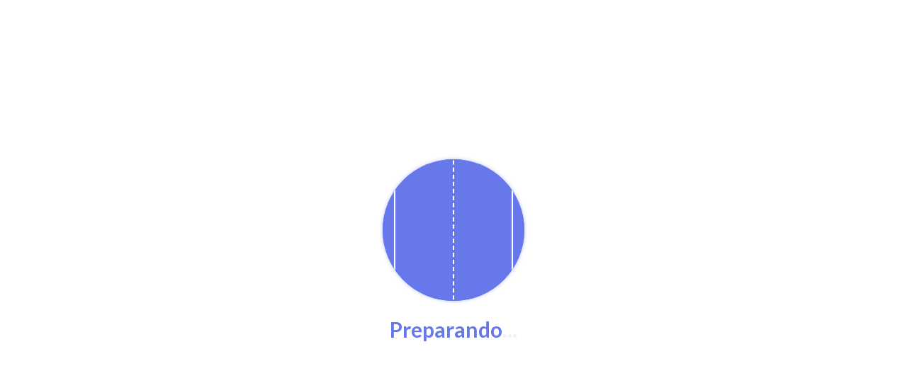

--- FILE ---
content_type: text/html; charset=utf-8
request_url: http://ballesteroalquiler.com/Flota/Tarifa/36
body_size: 35753
content:
<!DOCTYPE html>
<html>
<head>

    <meta charset="utf-8" />
<title>turismos - tarifas  alquiler de furgonetas Barcelona, Hospitalet llobregat, badalona, ripollet, mataro, el prat</title>
<meta http-equiv="X-UA-Compatible" content="IE=edge">
<meta name="viewport" content="width=device-width, initial-scale=1">
<meta name="viewport" content="width=device-width, initial-scale=1, minimum-scale=1, maximum-scale=1">
<meta name="description" content="Quieres alquilar furgoneta, alquiler furgonetas baratas o un alquiler de furgonetas sin conductor... pues intenta con nuestras ofertas de alquiler de furgonetas 9 plazas, alquiler furgonetas baratas barcelona, alquiler de minibus, alquiler de furgonetas de 9 plazas" />
<meta property="og:title" content="Alquiler de furgonetas" />
<meta name="author" content="webetek.es">
<link rel="icon" href="favicon.ico">
<!-- Global site tag (gtag.js) - Google Analytics -->

<!-- Google tag (gtag.js) -->
<script async src="https://www.googletagmanager.com/gtag/js?id=G-3HHX7FWQ7H"></script>
<script>
    window.dataLayer = window.dataLayer || [];
    function gtag() { dataLayer.push(arguments); }
    gtag('js', new Date());

    gtag('config', 'G-3HHX7FWQ7H');
</script>
<!-- cookies manager-->
<script id="Cookiebot" src="https://consent.cookiebot.com/uc.js" data-cbid="971bc5ae-5d2a-456d-81d2-5792165f7f20" data-blockingmode="auto" type="text/javascript"></script>


    <script type="text/javascript" async src='https://www.google-analytics.com/analytics.js'></script>
    <!-- End Google Analytics -->
    <!-- Bootstrap core CSS -->
    <link href="/css/plugins/bootstrap.min.css" rel="stylesheet">
    <link href="/css/plugins/jquery.smartmenus.bootstrap.css" rel="stylesheet">
    <link href="/css/plugins/nivo-slider.css" rel="stylesheet">
    <link href="/css/plugins/swiper.min.css" rel="stylesheet">
    <link href="/css/plugins/intlTelInput.min.css" rel="stylesheet">
    <link href="/css/plugins/remodal.min.css" rel="stylesheet">
    <link href="/css/plugins/bootstrap-datetimepicker.css" rel="stylesheet">
    <link href="/css/plugins/animate.css" rel="stylesheet">
    <link href="/css/main-style.css?v15" rel="stylesheet">
    <link href="/css/gallery-style.css" rel="stylesheet">
    <link href="/css/plugins/lightslider.min.css" rel="stylesheet">
    <!-- HTML5 shim and Respond.js for IE8 support of HTML5 elements and media queries -->
    <!--[if lt IE 9]>
      <script src="https://oss.maxcdn.com/html5shiv/3.7.3/html5shiv.min.js"></script>
      <script src="https://oss.maxcdn.com/respond/1.4.2/respond.min.js"></script>
    <![endif]-->
    <!-- Icon Font-->
    <link href="/iconfont/style.css" rel="stylesheet">
    <link href="/iconfont/style-social.css" rel="stylesheet">
    <!-- Google Fonts -->
    <link href="https://fonts.googleapis.com/css?family=Lato:100,100i,300,300i,400,400i,700,700i,900,900i" rel="stylesheet">


</head>
<body class="page__home">

    <!-- Loader -->
    <div class="plash">
        <div id="scene">
            <span></span>
            <div id="road">
                <div id="stripes"></div>
            </div>
        </div>
        <div class="loading">Preparando<span>...</span></div>
    </div>
    <!-- //Loader -->

    <header class="site-header">
        <div class="mobile-top-panel"></div>
        <div class="mobile-top-panel__fixed">
            <div class="container">
                <div class="navbar navbar-default navbar-fixed-top" role="navigation">
                    <div class="navbar-header">
                        <button type="button" class="navbar-toggle" data-toggle="collapse" data-target=".navbar-collapse">
                            <span class="sr-only">Toggle navigation</span>
                            <span class="icon-bar"></span>
                            <span class="icon-bar"></span>
                            <span class="icon-bar"></span>
                        </button>
                    </div>
                    <div class="menu-navigation navbar-collapse collapse">

                        <!-- Left nav -->
                        <ul class="menu-navigation__list nav navbar-nav">
                            <li class="current"><a href="/">Inicio</a></li>
                            <li><a href="/EmpresaAlquiler/">Empresa</a></li>
                            <li>
                                <a href="/Tarifas">Tarifas<i class="icon-arrow-down-sign-to-navigate"></i></a>
                                <ul class="sub-menu dropdown-menu">
                                    <li><a href="/Tarifas?cat=5">Carga. Furgonetas</a></li>
                                    <li><a href="/Tarifas?cat=6">Carga. &amp;Caja</a></li>
                                    <li><a href="/Tarifas?cat=7">Plazas. &amp; Carga</a></li>
                                    <li><a href="/Tarifas?cat=8">Plazas. Minibuses</a></li>
                                    <li><a href="/Tarifas?cat=4">Turismos. Ofertas</a></li>
                                    <li><a href="/Tarifas?cat=9">Turismos. Coches</a></li>
                                </ul>
                            </li>
                            <li>
                                <a href="/oficinas">Oficinas<i class="icon-arrow-down-sign-to-navigate"></i></a>
                                <ul class="sub-menu dropdown-menu">
                                    <li><a href="/oficinas?id=badalona">Badalona</a></li>
                                    <li><a href="/oficinas?id=badalona2">Apertura Badalona</a></li>
                                    <li><a href="/oficinas?id=hospitalet">Hospitalet</a></li>
                                    <li><a href="/oficinas?id=mataro">Mataro</a></li>
                                    <li><a href="/oficinas?id=ripollet">Ripollet</a></li>
                                    <li><a href="/oficinas?id=prat">El Prat</a></li>
                                </ul>
                            </li>
                            <li>
                                <a href="/Flota">Flota<i class="icon-arrow-down-sign-to-navigate"></i></a>
                                <ul class="sub-menu dropdown-menu">
                                    <li><a href="/alquiler-autocaravanas">AUTOCARAVANAS (new)</a></li>
                                    <li><a href="/Flota?cat=5">Carga. Furgonetas</a></li>
                                    <li><a href="/Flota?cat=6">Carga. &amp;Caja</a></li>
                                    <li><a href="/Flota?cat=7">Plazas. &amp; Carga</a></li>
                                    <li><a href="/Flota?cat=8">Plazas. Minibuses</a></li>
                                    <li><a href="/Flota?cat=4">Turismos. Ofertas</a></li>
                                    <li><a href="/Flota?cat=9">Turismos. Coches</a></li>

                                </ul>
                            </li>
                            <li>
                                <a >PROMOCIONES<i class="icon-arrow-down-sign-to-navigate"></i></a>
                                <ul class="sub-menu dropdown-menu">
                                    <li><a href="/Home/GuiaAlquiler">Consejos</a></li>
                                    <li><a href="/voucher/">Vouchers Promo</a></li>
                                    <li><a href="/partners/">Promo Partners</a></li>
                                </ul>
                            </li>
                            <li>
                                <a href="/Home/Contacto">Contactar</a>
                            </li>
                        </ul>

                    </div>
                    <!--/.nav-collapse -->
                </div>
                <div class="social-list">
                    <span class="social-list__text">Encuéntranos aquí:</span>
                    <ul class="social-list__icons">
                        <li><a target="_blank" href="https://www.facebook.com/Ballestero-Alquiler-SL-197340520359086/"><i class="icon-facebook-logo"></i></a></li>
                        <li><a target="_blank" href="https://g.page/r/Ccxf_KS4fT5aEAE"><i class="icon-google-plus"></i></a></li>
                        <li><a target="_blank" href="https://www.instagram.com/ballestero_alquiler/" <i class="icon-social-instagram"></i></a></li>
                        <li><a target="_blank" href="https://www.linkedin.com/company/ballestero-alquiler-sl/"><i class="icon-linkedin-logo"></i></a></li>
                    </ul>
                </div>
            </div>
        </div>
        <div class="header-container_wrap container">
            <div class="header-container__flex">
                <div class="logo">
                    <a href="/">
                        <img src="/images/logo_ballestero.png" />
                            
                        </a>
                </div>
                <div class="social-list">
                    <span class="social-list__text">Encuéntranos aquí:</span>
                    <ul class="social-list__icons">
                        <li><a target="_blank" href="https://www.facebook.com/Ballestero-Alquiler-SL-197340520359086/"><i class="icon-facebook-logo"></i></a></li>
                        <li><a target="_blank" href="https://g.page/r/Ccxf_KS4fT5aEAE"><i class="icon-google-plus"></i></a></li>
                        <li><a target="_blank" href="https://www.instagram.com/ballestero_alquiler/" <i class="icon-social-instagram"></i></a></li>
                        <li><a target="_blank" href="https://www.linkedin.com/company/ballestero-alquiler-sl/"><i class="icon-linkedin-logo"></i></a></li>
                    </ul>
                </div>
                <div class="phone_block">
                    <span><i class="icon-telephone"></i> 934 60 09 10</span>
                    <small>Nuestra central de reservas</small>
                </div>
            </div>
        </div>
        <div class="header-navigation-wrap stickUp">
            <!-- Navbar fixed top -->
            <div class="navbar navbar-default navbar-fixed-top" role="navigation">
                <div class="container">
                    <div class="navbar-header">
                        <button type="button" class="navbar-toggle" data-toggle="collapse" data-target=".navbar-collapse">
                            <span class="sr-only">Toggle navigation</span>
                            <span class="icon-bar"></span>
                            <span class="icon-bar"></span>
                            <span class="icon-bar"></span>
                        </button>
                    </div>
                    <div class="menu-navigation navbar-collapse collapse">

                        <!-- Left nav -->
                        <ul class="menu-navigation__list nav navbar-nav">
                            <li class="current"><a href="/" data-hover="Home">Inicio</a></li>
                            <li><a href="/EmpresaAlquiler/" data-hover="Nuestra empresa de alquiler de furgones, furgonetas y turismos">Empresa</a></li>
                            <li>
                                <a href="/Tarifas">Tarifas<i class="icon-arrow-down-sign-to-navigate"></i></a>
                                <ul class="sub-menu dropdown-menu">
                                    <li><a href="/Tarifas?cat=5">Carga. Furgonetas</a></li>
                                    <li><a href="/Tarifas?cat=6">Carga. &amp;Caja</a></li>
                                    <li><a href="/Tarifas?cat=7">Plazas. &amp; Carga</a></li>
                                    <li><a href="/Tarifas?cat=8">Plazas. Minibuses</a></li>
                                    <li><a href="/Tarifas?cat=4">Turismos. Ofertas</a></li>
                                    <li><a href="/Tarifas?cat=9">Turismos. Coches</a></li>
                                </ul>
                            </li>
                            
                            <li>
                                <a href="/oficinas" data-hover="Services">Oficinas<i class="icon-arrow-down-sign-to-navigate"></i></a>
                                <ul class="sub-menu dropdown-menu">
                                    <li><a href="/oficinas?id=badalona">Badalona</a></li>
                                    <li><a href="/oficinas?id=badalona2">Apertura Badalona</a></li>
                                    <li><a href="/oficinas?id=hospitalet">Hospitalet</a></li>
                                    <li><a href="/oficinas?id=mataro">Mataro</a></li>
                                    <li><a href="/oficinas?id=ripollet">Ripollet</a></li>
                                    <li><a href="/oficinas?id=prat">El Prat</a></li>
                                </ul>
                            </li>
                            <li>
                                <a href="/Flota">Flota<i class="icon-arrow-down-sign-to-navigate"></i></a>
                                <ul class="sub-menu dropdown-menu">
                                    <li><a href="/alquiler-autocaravanas">Autocaravanas</a></li>
                                    <li><a href="/Flota?cat=5">Carga. Furgonetas</a></li>
                                    <li><a href="/Flota?cat=6">Carga. &amp;Caja</a></li>
                                    <li><a href="/Flota?cat=7">Plazas. &amp; Carga</a></li>
                                    <li><a href="/Flota?cat=8">Plazas. Minibuses</a></li>
                                    <li><a href="/Flota?cat=4">Turismos. Ofertas</a></li>
                                    <li><a href="/Flota?cat=9">Turismos. Coches</a></li>

                                </ul>
                            </li>
                            
                            <li>
                                <a>PROMOCIONES<i class="icon-arrow-down-sign-to-navigate"></i></a>
                                <ul class="sub-menu dropdown-menu">
                                    <li><a href="/Home/GuiaAlquiler">Consejos</a></li>
                                    <li><a href="/voucher/">Vouchers Promo</a></li>
                                    <li><a href="/partners/">Promo Partners</a></li>
                                </ul>
                            </li>
                            <li>
                                <a href="/Home/Contacto">Contactar</a>
                            </li>
                        </ul>

                    </div>
                    <!--/.nav-collapse -->
                </div>
                <!--/.container -->
            </div>
        </div>

    </header>
    <!-- // Header -->
    <main id="page-content">
        

<!-- // Breadcrumbs  -->
<div class="container">
    <div class="row">
        <div class="col-xs-12">
            <div class="model-details-box">
                <a class="breadcrumbs__item-link" href="/Tarifas?cat=9">
                    Ver más ECONOMICOS
                </a>
                <div class="model-details-box__inner">
                    <div class="model-details-box__info">
                        <h3>FIESTAS Y EVENTOS</h3>
                        <h6>Tarifa</h6>
                        <table class="details-car">
                            <tr>
                                <td rowspan="2">KMS NO INCLUIDOS</td>
                                <td>Por día (24 hs.)</td>
                                <td> &euro;</td>
                            </tr>
                            <tr>
                                <td>Por Km.</td>
                                <td>0,00 &euro;  </td>
                            </tr>
                            <tr class="flota_fdo">
                                <td rowspan="4" style="background-color:white;">
                                    KMS. ILIMITADOS<br />(Incluidos 600 kms/día)
                                </td>
                                <td>Minimo 2 d&iacute;as (por d&iacute;a)</td>
                                <td>0,00 &euro;</td>
                            </tr>
                            <tr class="flota_fdo">
                                <td>de 3 a 6 d&iacute;as (por d&iacute;a)</td>
                                <td>0,00 &euro;</td>
                            </tr>
                            <tr class="flota_fdo">
                                <td>7 o m&aacute;s d&iacute;as (por d&iacute;a)</td>
                                <td>0,00 &euro;</td>
                            </tr>
                            <tr class="flota_fdo">
                                <td>Fin de Semana</td>
                                <td>0,00 &euro;</td>
                            </tr>
                            <tr>
                                <td rowspan="2">OTROS CONCEPTOS </td>
                                <td>Seguro por d&iacute;a</td>
                                <td> &euro;</td>
                            </tr>
                            <tr>
                                <td>Franquicia</td>
                                <td>0,00 &euro;</td>
                            </tr>
                        </table>

                        <span style='font-size:8px; font-family:arial;'>A nuestros precios debe sumar el IVA correspondiente y añadir el seguro por día.</span>
                        <br /><span class="blink_text" style="font-size:12px;"><b>CONSULTA SEGUROS SIN FRANQUICIA</b></span>
                        <br />
                        <a class="btn btn-mini" data-remodal-target="modal">Solicitar</a>
                        <a class="btn" href="/Flota/Detalles/36">Detalles</a>

                    </div>
                    <div class="model-slider-wrapper">
                        <ul id="lightSlider" class="model-slider">
                            <li data-thumb="/images/vehiculos/alquiler_coche_bodas.jpg">
                                <img src="/images/vehiculos/alquiler_coche_bodas.jpg" alt="" />
                            </li>
                            <li data-thumb="/images/vehiculos/alquiler_coche_bodas.jpg">
                                <img src="/images/vehiculos/alquiler_coche_bodas.jpg" alt="" />
                            </li>
                            <li data-thumb="/images/vehiculos/alquiler_coche_bodas.jpg">
                                <img src="/images/vehiculos/alquiler_coche_bodas.jpg" alt="" />
                            </li>
                        </ul>
                    </div>
                </div>
            </div>

        </div>
    </div>
</div>

        <hr />
        <footer class="site-footer">
            <section class="site-footer__top-panel">
                <div class="container">
                    <div class="row">
                        <div class="col-xs-12 col-sm-4">
                            <div class="top-panel__info">
                                <i class="icon-Cancellation"></i>
                                <strong>Cancelación gratuita</strong>
                            </div>
                        </div>
                        <div class="col-xs-12 col-sm-4">
                            <div class="top-panel__info">
                                <i class="icon-commerce"></i>
                                <strong>Sin cargos adicionales</strong>
                            </div>
                        </div>
                        <div class="col-xs-12 col-sm-4">
                            <div class="top-panel__info">
                                <i class="icon-phone"></i>
                                <strong>Servicios 24 horas</strong>
                            </div>
                        </div>
                    </div>
                </div>
            </section>
            <section class="box-elements">
                <div class="container">
                    <div class="row">
                        <div class="col-xs-12 col-sm-6 col-md-12 col-lg-3">
                            <figure class="footer_logo"><a href="#"><span><em>Desde</em>1994<strong>a tu servicio!</strong></span><i class="icon-111"></i></a></figure>
                        </div>
                        <div class="col-xs-12 col-sm-6 col-md-4 col-lg-3">
                            <h5>Ballestero Alquiler</h5>
                            <ul class="footer-list">
                                <li><a href="/Home/EmpresaAlquiler">Nosotros</a></li>
                                <li><a href="/Home/GuiaAlquiler">Consejos</a></li>
                                <li><a href="/Home/Contacto">Contacto Urgencias</a></li>
                                <li><a href="/Home/Contacto">Contacto Comercial</a></li>
                            </ul>
                        </div>
                        <div class="col-xs-12 col-sm-6 col-md-4 col-lg-3">
                            <h5>Atención Clientes</h5>
                            <ul class="footer-list">
                                <li><a href="/Home/GuiaAlquiler">Guia Alquiler</a></li>
                                <li><a href="/Tarifas/Tarifa">Tarifas</a></li>
                                <li>
                                    <a target="_blank" href="/statics/aviso_legal_ball2024.htm">Aviso Legal</a>
                                </li>
                                <li>
                                    <a target="_blank" href="/statics/politica_privacidad_ball2024.htm">Política de Privacidad</a>
                                </li>
                                <li>
                                    <a href="https://www.iubenda.com/privacy-policy/34476770/cookie-policy" class="iubenda-white iubenda-noiframe iubenda-embed iubenda-noiframe" 
                                    title="Política de Cookies ">Política de Cookies</a>
                                    <script type="text/javascript">(function (w, d) { var loader = function () { var s = d.createElement("script"), tag = d.getElementsByTagName("script")[0]; s.src = "https://cdn.iubenda.com/iubenda.js"; tag.parentNode.insertBefore(s, tag); }; if (w.addEventListener) { w.addEventListener("load", loader, false); } else if (w.attachEvent) { w.attachEvent("onload", loader); } else { w.onload = loader; } })(window, document);</script>
                                </li>
                            </ul>
                        </div>
                        <div class="col-xs-12 col-sm-6 col-md-4 col-lg-3">
                            <div class="contact-info">
                                <span class="phone_number"><i class="icon-telephone"></i> 934 60 09 10</span>

                                <span class="location_info">
                                    <i class="icon-placeholder-for-map"></i>
                                    <em>Ballestero Alquiler</em>
                                    <em>Central Badalona</em>
                                    <em>Avinguda d'Alfons Xiii, 88</em>
                                    <em>08912 Badalona</em>
                                </span>
                            </div>
                        </div>
                    </div>
                </div>
            </section>
            <section class="site-footer__bottom-panel">
                <div class="container">
                    <div class="row">
                        <div class="col-xs-12 col-md-6">
                            <div class="copyright">&copy; 2024 | <a target="_blank" href="/statics/politica_privacidad_ball2024.htm">Política de Privacidad</a></div>
                        </div>
                        <div class="col-xs-12 col-md-6">
                            <div class="social-list">
                                <ul class="social-list__icons">
                                    <li><a target="_blank" href="https://www.facebook.com/Ballestero-Alquiler-SL-197340520359086/"><i class="icon-facebook-logo"></i></a></li>
                                    <li><a target="_blank" href="https://g.page/r/Ccxf_KS4fT5aEAE"><i class="icon-google-plus"></i></a></li>
                                    <li><a target="_blank" href="https://www.instagram.com/ballestero_alquiler/" <i class="icon-social-instagram"></i></a></li>
                                    <li><a target="_blank" href="https://www.linkedin.com/company/ballestero-alquiler-sl/"><i class="icon-linkedin-logo"></i></a></li>
                                </ul>
                            </div>
                        </div>
                    </div>
                </div>
            </section>
            <a href="#" class="scrollup"><i class="icon-arrow-down-sign-to-navigate"></i></a>

        </footer>
    </main>

    
<div class="remodal" data-remodal-id="modal">
    <a data-remodal-action="close" class="remodal-close"></a>
    <!-- // order-details-form  -->
    <form class="order-details-form" id="bookingForm" name="bookingform" method="post" novalidate>
        <div class="inner-form">
            <h3>FORMULARIO SOLICITUD PRESUPUESTO</h3>
            <div class="clearfix">
                <div id="successBooking">
                    <p>Su mensaje se ha enviado correctamente!</p>
                    <a href="/voucher/" class="btn">OBTEN UN VOUCHER DESCUENTO</a>
                </div>
                <div id="errorBooking">
                    <p>Algo ha ido mal, refresque la página y vuelva a intentarlo.</p>
                </div>
            </div>
            <div class="inner-form__elements">
                <div class="inner-half">
                    <h5>Nueva Cotización</h5>
                    <div class="location">
                        <select name="location1" id="location1" placeholder="Oficina recogida">
                            <option disabled>Ubicación</option>
                            <option value="Hospitalet">Delegación Hospitalet</option>
                            <option selected value="Badalona">Central Badalona</option>
                            <option value="badalona2">Apertura Badalona</option>
                            <option value="Prat">Delegación El Prat de Llobregat</option>
                            <option value="Ripollet">Delegación Ripollet</option>
                            <option value="Mataro">Delegación Mataró</option>
                        </select>
                        <i class="icon-placeholder-for-map"></i>
                    </div>
                    <div class="text-element checkbox-div">
                        <div class="wishes">
                            <div class="box-checkbox">
                                <input type="checkbox" name="cobertura" id="checkbox-01" value="SI">
                                <label for="checkbox-01">Necesito Cobertura a Todo Riesgo SIN FRANQUICIA</label>
                            </div>
                            <div class="box-checkbox">
                                <input type="checkbox" name="renting" id="checkbox-02" value="SI">
                                <label for="checkbox-02">Me Gustaría recibir información RENTING (max 48 meses)</label>
                            </div>
                        </div>
                    </div>

                    <div class="inner-half__width">
                        <div class="input-date datetimepicker-wrap">
                            <input type="text" name="date" id="datetimepicker1" class="datetimepicker" placeholder="Fecha recogida">
                            <i class="icon-calendar-with-a-clock-time-tools"></i>
                        </div>
                        <div class="input-time">
                            <input type="text" name="time" id="timepicker1" class="timepicker" placeholder="Hora recogida">
                            <i class="icon-clock"></i>
                        </div>
                        <div class="duracion">
                            <input type="text" name="duracion" placeholder="Dias*" >
                        </div>
                    </div>

                    <div class="select-vehicle">
                        <select name="vehiculo">
                            <option value="indiferente">Tipo de vehículo</option>
                            <option value="furgonetas">furgonetas</option>
                            <option value="caja">furgón caja</option>
                            <option value="combinado">plazas y carga</option>
                            <option value="minibuses">minibuses</option>
                            <option value="turismos">turismos</option>
                        </select>
                    </div>

                    <div class="passengers-luggage">
                        <div class="maxpax">
                            <span>Pasajeros*</span>
                            <select name="maxpax">
                                <option value="2">max 2</option>
                                <option value="4">max 4</option>
                                <option value="6">max 6</option>
                                <option value="8">max 8</option>
                                <option value="-">otro</option>
                            </select>
                        </div>
                        <div class="metroscaja">
                            <span>Metros caja*</span>
                            <select name="cajametros">
                                <option value="0">0-2</option>
                                <option value="2">2-4</option>
                                <option value="4">4-8</option>
                                <option value="-">otro</option>
                            </select>
                        </div>
                        <div class="contactotipo">
                            <span>Contactar*</span>
                            <select name="contactarpor">
                                <option value="Indiferente">Indiferente</option>
                                <option value="Mail">Mail</option>
                                <option value="Movil">Movil</option>
                                <option value="Movil-Whatsapp">Whatsapp</option>
                            </select>
                         </div>
                    </div>
                </div>
                <div class="inner-half">
                    <h5>Datos de contacto</h5>
                    <div class="inner-half__width">
                        <div class="first-name">
                            <input type="text" name="firstname" placeholder="Nombre*">
                        </div>
                        <div class="last-name">
                            <input type="text" name="lastname" placeholder="Apellido*">
                        </div>
                    </div>

                    <div class="inner-half__width">
                        <div class="your-phone">
                            <input type="tel" name="phone" placeholder="Teléfono">
                        </div>
                        <div class="email">
                            <input type="text" name="email" placeholder="E-mail">
                        </div>
                    </div>
                    <div class="specialreguests">
                        <textarea name="specialreguests" placeholder="Datos adicionales sobre su consulta . Solicitar kit mudanza .- Baca .- Cadenas .-otros"></textarea>
                        <span class="textarea-text">(requerimientos especiales: max 250 caracteres)</span>
                    </div>
                    <div>
                        <div class="box-checkbox">
                            <span style='font-size:8px; font-family:arial;'>A nuestros precios debe sumar el IVA correspondiente y añadir el seguro por día.</span>
                            <input type="checkbox" name="clausula" id="checkbox-03" value="SI">
                            <label for="checkbox-03">He leído y acepto la<a target="_blank" href='/statics/politica_privacidad_ball2024.htm'>POLITICA DE PRIVACIDAD en este link</a></label>
                        </div>
                    </div>
                </div>
            </div>
            <button type="submit" class="btn">ENVIAR</button>
        </div>
    <input name="__RequestVerificationToken" type="hidden" value="CfDJ8He5RF_GfjNLjD8j3b4acYUd49KN6WgvLhodI02pQF1ZxW5IaAOSfngt0ehPhiBu57UUyC2zS1tJSVF6OEFfOr9bES3jhcJG_2bXK_xUQs8Y960H-qvBxoz-f_UP1uJNeD2fkmBtsd8vnecOF31DjOE" /></form>
    <!-- // order-details-form  -->
</div>



    <!-- Google map -->
    <script src="/js/jquery.1.12.4.min.js"></script>
    <script src="/js/plugins/bootstrap.min.js"></script>
    <script src="/js/plugins/wow.min.js"></script>
    <script src="/js/plugins/jquery.smartmenus.min.js"></script>
    <script src="/js/plugins/jquery.smartmenus.bootstrap.js"></script>
    <script src="/js/plugins/jquery.nivo.slider.js"></script>
    <script src="/js/plugins/swiper.min.js"></script>
    <script src="/js/plugins/intlTelInput.min.js"></script>
    <script src="/js/plugins/remodal.js"></script>
    <script src="/js/plugins/stickup.min.js"></script>
    <script src="/js/plugins/tool.js"></script>
    <script src="/js/plugins/jquery.form.js"></script>
    <script src="/js/plugins/jquery.validate.min.js"></script>
    <script src="/js/plugins/moment.js"></script>
    <script src="/js/plugins/bootstrap-datetimepicker.min.js"></script>
    <script src="/js/plugins/lightslider.min.js"></script>
    <script src="/js/plugins/isotope.pkgd.min.js"></script>

    <script src="/js/custom.js?v10"></script>
    

    <script type="text/javascript">

        $( document ).ready(function() {

            var formbooking = $('bookingForm');
            if (formbooking != null) {
                var vehis = $('select[name ="vehiculo"]');
                vehis.append('<option selected value="FIESTAS Y EVENTOS">FIESTAS Y EVENTOS</option>');
            }

        });
    </script>



    <!-- ini IUBENDA -->
    <script type="text/javascript">
        var _iub = _iub || [];
        _iub.csConfiguration = { "askConsentAtCookiePolicyUpdate": true, "enableTcf": true, "floatingPreferencesButtonDisplay": "bottom-right", "googleAdditionalConsentMode": true, "lang": "es", "perPurposeConsent": true, "siteId": 3665776, "whitelabel": false, "cookiePolicyId": 34476770, "banner": { "acceptButtonDisplay": true, "closeButtonDisplay": false, "customizeButtonDisplay": true, "explicitWithdrawal": true, "howToWithdraw": false, "listPurposes": true, "position": "float-top-center", "rejectButtonDisplay": true, "showTitle": false } };
    </script>
    <script type="text/javascript" src="https://cs.iubenda.com/autoblocking/3665776.js"></script>
    <script type="text/javascript" src="//cdn.iubenda.com/cs/tcf/stub-v2.js"></script>
    <script type="text/javascript" src="//cdn.iubenda.com/cs/tcf/safe-tcf-v2.js"></script>
    <script type="text/javascript" src="//cdn.iubenda.com/cs/iubenda_cs.js" charset="UTF-8" async></script>
    <!-- fin IUBENDA -->

    <!-- BEGIN JIVOSITE CODE {literal} -->
    <!-- {/literal} END JIVOSITE CODE -->
</body>
</html>


--- FILE ---
content_type: text/css
request_url: http://ballesteroalquiler.com/css/main-style.css?v15
body_size: 213074
content:
/*!
Theme Name: RentalCars
Theme URI: http://canada.tonytemplates.com/rent-a-car
Author: smartdatasoft
Author URI: https://themeforest.net/user/smartdatasoft
Version: 1.0.0

Normalizing styles have been helped along thanks to the fine work of
Nicolas Gallagher and Jonathan Neal http://necolas.github.com/normalize.css/
*/
/*--------------------------------------------------------------
>>> TABLE OF CONTENTS:
----------------------------------------------------------------
# Variables
# Mixins
# Normalize
# Grid
# Typography
# Elements
## Lists
## Tables
## Preloader
## ToTop button
## Tags
## Sidebar
# Navigation
## Breadcrumbs
## Main Menu
## Paginations
# Forms
## Buttons
## Fields
## Comment-form
# Header&Footer
# Modules
## Isotop gallery
## Swiper
# Pages
# Plugins
# Colors


--------------------------------------------------------------*/
/*--------------------------------------------------------------
# Normalize
--------------------------------------------------------------*/
html {
  font-family: sans-serif;
  -webkit-text-size-adjust: 100%;
  -ms-text-size-adjust: 100%;
}

body {
  margin: 0;
}

article,
aside,
details,
figcaption,
figure,
footer,
header,
main,
menu,
nav,
section,
summary {
  display: block;
}

audio,
canvas,
progress,
video {
  display: inline-block;
  vertical-align: baseline;
}

audio:not([controls]) {
  display: none;
  height: 0;
}

[hidden],
template {
  display: none;
}

a {
  background-color: transparent;
  text-decoration: none;
  transition: 0.3s;
}

a:active,
a:hover {
  outline: 0;
  text-decoration: none;
}

abbr[title] {
  border-bottom: 1px dotted;
}

b,
strong {
  font-weight: bold;
}

dfn {
  font-style: italic;
}

h1 {
  font-size: 2em;
  margin: 0.67em 0;
}

mark {
  background: #ff0;
  color: #000;
}

small {
  font-size: 80%;
}

sub,
sup {
  font-size: 75%;
  line-height: 0;
  position: relative;
  vertical-align: baseline;
}

sup {
  top: -0.5em;
}

sub {
  bottom: -0.25em;
}

img {
  border: 0;
}

svg:not(:root) {
  overflow: hidden;
}

figure {
  margin: 0px;
}

hr {
  box-sizing: content-box;
  height: 0;
}

pre {
  overflow: auto;
}

code,
kbd,
pre,
samp {
  font-family: monospace, monospace;
  font-size: 1em;
}

button,
input,
optgroup,
select,
textarea {
  color: inherit;
  font: inherit;
  margin: 0;
}

button {
  overflow: visible;
}

button,
select {
  text-transform: none;
}

button,
html input[type="button"],
input[type="reset"],
input[type="submit"] {
  -webkit-appearance: button;
  cursor: pointer;
}

button[disabled],
html input[disabled] {
  cursor: default;
}

button::-moz-focus-inner,
input::-moz-focus-inner {
  border: 0;
  padding: 0;
}

input {
  line-height: normal;
}

input[type="checkbox"],
input[type="radio"] {
  box-sizing: border-box;
  padding: 0;
}

input[type="number"]::-webkit-inner-spin-button,
input[type="number"]::-webkit-outer-spin-button {
  height: auto;
}

input[type="search"] {
  -webkit-appearance: textfield;
  box-sizing: content-box;
}

input[type="search"]::-webkit-search-cancel-button,
input[type="search"]::-webkit-search-decoration {
  -webkit-appearance: none;
}

fieldset {
  border: 1px solid #c0c0c0;
  margin: 0 2px;
  padding: 0.35em 0.625em 0.75em;
}

legend {
  border: 0;
  padding: 0;
}

textarea {
  overflow: auto;
}

optgroup {
  font-weight: bold;
}

table {
  border-collapse: collapse;
  border-spacing: 0;
}

td,
th {
  padding: 0;
}

ul, ol, menu {
  margin: 0 0 1.5em 0;
  padding-left: 0;
  list-style-type: none;
}

ul:last-child, ol:last-child, menu:last-child {
  margin-bottom: 0;
}

li > ul,
li > ol {
  margin-bottom: 0;
  margin-left: 1.1em;
}

dt {
  font-weight: bold;
}

dd {
  margin: 0 1.5em 1.5em;
}

/* Inline list */
.inline-list {
  padding: 0;
  margin: 0;
  list-style: none;
}

.inline-list li {
  display: inline-block;
}

.container {
  width: auto;
}

/*--------------------------------------------------------------
# Grid & Masonry layout
--------------------------------------------------------------*/
.container {
  margin-left: auto;
  margin-right: auto;
  padding-left: 0.9375rem;
  padding-right: 0.9375rem;
}

@media (min-width: 544px) {
  .container {
    max-width: 576px;
  }
}

@media (min-width: 768px) {
  .container {
    max-width: 720px;
  }
}

@media (min-width: 992px) {
  .container {
    max-width: 940px;
  }
}

@media (min-width: 1200px) {
  .container {
    max-width: 1200px;
  }
}

.container-fluid {
  margin-left: auto;
  margin-right: auto;
  padding-left: 0.9375rem;
  padding-right: 0.9375rem;
}

.container-fluid:before, .container-fluid:after {
  content: none;
}

.row {
  display: flex;
  flex-wrap: wrap;
  margin-left: -0.9375rem;
  margin-right: -0.9375rem;
}

.row:before, .row:after {
  content: none;
}

.col-xs-1, .col-xs-2, .col-xs-3, .col-xs-4, .col-xs-5, .col-xs-6, .col-xs-7, .col-xs-8, .col-xs-9, .col-xs-10, .col-xs-11, .col-xs-12, .col-sm-1, .col-sm-2, .col-sm-3, .col-sm-4, .col-sm-5, .col-sm-6, .col-sm-7, .col-sm-8, .col-sm-9, .col-sm-10, .col-sm-11, .col-sm-12, .col-md-1, .col-md-2, .col-md-3, .col-md-4, .col-md-5, .col-md-6, .col-md-7, .col-md-8, .col-md-9, .col-md-10, .col-md-11, .col-md-12, .col-lg-1, .col-lg-2, .col-lg-3, .col-lg-4, .col-lg-5, .col-lg-6, .col-lg-7, .col-lg-8, .col-lg-9, .col-lg-10, .col-lg-11, .col-lg-12, .col-xl-1, .col-xl-2, .col-xl-3, .col-xl-4, .col-xl-5, .col-xl-6, .col-xl-7, .col-xl-8, .col-xl-9, .col-xl-10, .col-xl-11, .col-xl-12, .col-xxl-1, .col-xxl-2, .col-xxl-3, .col-xxl-4, .col-xxl-5, .col-xxl-6, .col-xxl-7, .col-xxl-8, .col-xxl-9, .col-xxl-10, .col-xxl-11, .col-xxl-12 {
  position: relative;
  min-height: 1px;
  box-sizing: border-box;
  padding-left: 0.9375rem;
  padding-right: 0.9375rem;
  float: none;
}

.col-xs-1 {
  flex: 0 0 8.33333%;
  max-width: 8.33333%;
}

.col-xs-2 {
  flex: 0 0 16.66667%;
  max-width: 16.66667%;
}

.col-xs-3 {
  flex: 0 0 25%;
  max-width: 25%;
}

.col-xs-4 {
  flex: 0 0 33.33333%;
  max-width: 33.33333%;
}

.col-xs-5 {
  flex: 0 0 41.66667%;
  max-width: 41.66667%;
}

.col-xs-6 {
  flex: 0 0 50%;
  max-width: 50%;
}

.col-xs-7 {
  flex: 0 0 58.33333%;
  max-width: 58.33333%;
}

.col-xs-8 {
  flex: 0 0 66.66667%;
  max-width: 66.66667%;
}

.col-xs-9 {
  flex: 0 0 75%;
  max-width: 75%;
}

.col-xs-10 {
  flex: 0 0 83.33333%;
  max-width: 83.33333%;
}

.col-xs-11 {
  flex: 0 0 91.66667%;
  max-width: 91.66667%;
}

.col-xs-12 {
  flex: 0 0 100%;
  max-width: 100%;
}

.col-xs-pull-0 {
  right: auto;
}

.col-xs-pull-1 {
  right: 8.33333%;
}

.col-xs-pull-2 {
  right: 16.66667%;
}

.col-xs-pull-3 {
  right: 25%;
}

.col-xs-pull-4 {
  right: 33.33333%;
}

.col-xs-pull-5 {
  right: 41.66667%;
}

.col-xs-pull-6 {
  right: 50%;
}

.col-xs-pull-7 {
  right: 58.33333%;
}

.col-xs-pull-8 {
  right: 66.66667%;
}

.col-xs-pull-9 {
  right: 75%;
}

.col-xs-pull-10 {
  right: 83.33333%;
}

.col-xs-pull-11 {
  right: 91.66667%;
}

.col-xs-pull-12 {
  right: 100%;
}

.col-xs-push-0 {
  left: auto;
}

.col-xs-push-1 {
  left: 8.33333%;
}

.col-xs-push-2 {
  left: 16.66667%;
}

.col-xs-push-3 {
  left: 25%;
}

.col-xs-push-4 {
  left: 33.33333%;
}

.col-xs-push-5 {
  left: 41.66667%;
}

.col-xs-push-6 {
  left: 50%;
}

.col-xs-push-7 {
  left: 58.33333%;
}

.col-xs-push-8 {
  left: 66.66667%;
}

.col-xs-push-9 {
  left: 75%;
}

.col-xs-push-10 {
  left: 83.33333%;
}

.col-xs-push-11 {
  left: 91.66667%;
}

.col-xs-push-12 {
  left: 100%;
}

.col-xs-offset-0 {
  margin-left: 0%;
}

.col-xs-offset-1 {
  margin-left: 8.33333%;
}

.col-xs-offset-2 {
  margin-left: 16.66667%;
}

.col-xs-offset-3 {
  margin-left: 25%;
}

.col-xs-offset-4 {
  margin-left: 33.33333%;
}

.col-xs-offset-5 {
  margin-left: 41.66667%;
}

.col-xs-offset-6 {
  margin-left: 50%;
}

.col-xs-offset-7 {
  margin-left: 58.33333%;
}

.col-xs-offset-8 {
  margin-left: 66.66667%;
}

.col-xs-offset-9 {
  margin-left: 75%;
}

.col-xs-offset-10 {
  margin-left: 83.33333%;
}

.col-xs-offset-11 {
  margin-left: 91.66667%;
}

.col-xs-offset-12 {
  margin-left: 100%;
}

@media (min-width: 544px) {
  .col-sm-1 {
    flex: 0 0 8.33333%;
    max-width: 8.33333%;
  }
  .col-sm-2 {
    flex: 0 0 16.66667%;
    max-width: 16.66667%;
  }
  .col-sm-3 {
    flex: 0 0 25%;
    max-width: 25%;
  }
  .col-sm-4 {
    flex: 0 0 33.33333%;
    max-width: 33.33333%;
  }
  .col-sm-5 {
    flex: 0 0 41.66667%;
    max-width: 41.66667%;
  }
  .col-sm-6 {
    flex: 0 0 50%;
    max-width: 50%;
  }
  .col-sm-7 {
    flex: 0 0 58.33333%;
    max-width: 58.33333%;
  }
  .col-sm-8 {
    flex: 0 0 66.66667%;
    max-width: 66.66667%;
  }
  .col-sm-9 {
    flex: 0 0 75%;
    max-width: 75%;
  }
  .col-sm-10 {
    flex: 0 0 83.33333%;
    max-width: 83.33333%;
  }
  .col-sm-11 {
    flex: 0 0 91.66667%;
    max-width: 91.66667%;
  }
  .col-sm-12 {
    flex: 0 0 100%;
    max-width: 100%;
  }
  .col-sm-pull-0 {
    right: auto;
  }
  .col-sm-pull-1 {
    right: 8.33333%;
  }
  .col-sm-pull-2 {
    right: 16.66667%;
  }
  .col-sm-pull-3 {
    right: 25%;
  }
  .col-sm-pull-4 {
    right: 33.33333%;
  }
  .col-sm-pull-5 {
    right: 41.66667%;
  }
  .col-sm-pull-6 {
    right: 50%;
  }
  .col-sm-pull-7 {
    right: 58.33333%;
  }
  .col-sm-pull-8 {
    right: 66.66667%;
  }
  .col-sm-pull-9 {
    right: 75%;
  }
  .col-sm-pull-10 {
    right: 83.33333%;
  }
  .col-sm-pull-11 {
    right: 91.66667%;
  }
  .col-sm-pull-12 {
    right: 100%;
  }
  .col-sm-push-0 {
    left: auto;
  }
  .col-sm-push-1 {
    left: 8.33333%;
  }
  .col-sm-push-2 {
    left: 16.66667%;
  }
  .col-sm-push-3 {
    left: 25%;
  }
  .col-sm-push-4 {
    left: 33.33333%;
  }
  .col-sm-push-5 {
    left: 41.66667%;
  }
  .col-sm-push-6 {
    left: 50%;
  }
  .col-sm-push-7 {
    left: 58.33333%;
  }
  .col-sm-push-8 {
    left: 66.66667%;
  }
  .col-sm-push-9 {
    left: 75%;
  }
  .col-sm-push-10 {
    left: 83.33333%;
  }
  .col-sm-push-11 {
    left: 91.66667%;
  }
  .col-sm-push-12 {
    left: 100%;
  }
  .col-sm-offset-0 {
    margin-left: 0%;
  }
  .col-sm-offset-1 {
    margin-left: 8.33333%;
  }
  .col-sm-offset-2 {
    margin-left: 16.66667%;
  }
  .col-sm-offset-3 {
    margin-left: 25%;
  }
  .col-sm-offset-4 {
    margin-left: 33.33333%;
  }
  .col-sm-offset-5 {
    margin-left: 41.66667%;
  }
  .col-sm-offset-6 {
    margin-left: 50%;
  }
  .col-sm-offset-7 {
    margin-left: 58.33333%;
  }
  .col-sm-offset-8 {
    margin-left: 66.66667%;
  }
  .col-sm-offset-9 {
    margin-left: 75%;
  }
  .col-sm-offset-10 {
    margin-left: 83.33333%;
  }
  .col-sm-offset-11 {
    margin-left: 91.66667%;
  }
  .col-sm-offset-12 {
    margin-left: 100%;
  }
}

@media (min-width: 768px) {
  .col-md-1 {
    flex: 0 0 8.33333%;
    max-width: 8.33333%;
  }
  .col-md-2 {
    flex: 0 0 16.66667%;
    max-width: 16.66667%;
  }
  .col-md-3 {
    flex: 0 0 25%;
    max-width: 25%;
  }
  .col-md-4 {
    flex: 0 0 33.33333%;
    max-width: 33.33333%;
  }
  .col-md-5 {
    flex: 0 0 41.66667%;
    max-width: 41.66667%;
  }
  .col-md-6 {
    flex: 0 0 50%;
    max-width: 50%;
  }
  .col-md-7 {
    flex: 0 0 58.33333%;
    max-width: 58.33333%;
  }
  .col-md-8 {
    flex: 0 0 66.66667%;
    max-width: 66.66667%;
  }
  .col-md-9 {
    flex: 0 0 75%;
    max-width: 75%;
  }
  .col-md-10 {
    flex: 0 0 83.33333%;
    max-width: 83.33333%;
  }
  .col-md-11 {
    flex: 0 0 91.66667%;
    max-width: 91.66667%;
  }
  .col-md-12 {
    flex: 0 0 100%;
    max-width: 100%;
  }
  .col-md-pull-0 {
    right: auto;
  }
  .col-md-pull-1 {
    right: 8.33333%;
  }
  .col-md-pull-2 {
    right: 16.66667%;
  }
  .col-md-pull-3 {
    right: 25%;
  }
  .col-md-pull-4 {
    right: 33.33333%;
  }
  .col-md-pull-5 {
    right: 41.66667%;
  }
  .col-md-pull-6 {
    right: 50%;
  }
  .col-md-pull-7 {
    right: 58.33333%;
  }
  .col-md-pull-8 {
    right: 66.66667%;
  }
  .col-md-pull-9 {
    right: 75%;
  }
  .col-md-pull-10 {
    right: 83.33333%;
  }
  .col-md-pull-11 {
    right: 91.66667%;
  }
  .col-md-pull-12 {
    right: 100%;
  }
  .col-md-push-0 {
    left: auto;
  }
  .col-md-push-1 {
    left: 8.33333%;
  }
  .col-md-push-2 {
    left: 16.66667%;
  }
  .col-md-push-3 {
    left: 25%;
  }
  .col-md-push-4 {
    left: 33.33333%;
  }
  .col-md-push-5 {
    left: 41.66667%;
  }
  .col-md-push-6 {
    left: 50%;
  }
  .col-md-push-7 {
    left: 58.33333%;
  }
  .col-md-push-8 {
    left: 66.66667%;
  }
  .col-md-push-9 {
    left: 75%;
  }
  .col-md-push-10 {
    left: 83.33333%;
  }
  .col-md-push-11 {
    left: 91.66667%;
  }
  .col-md-push-12 {
    left: 100%;
  }
  .col-md-offset-0 {
    margin-left: 0%;
  }
  .col-md-offset-1 {
    margin-left: 8.33333%;
  }
  .col-md-offset-2 {
    margin-left: 16.66667%;
  }
  .col-md-offset-3 {
    margin-left: 25%;
  }
  .col-md-offset-4 {
    margin-left: 33.33333%;
  }
  .col-md-offset-5 {
    margin-left: 41.66667%;
  }
  .col-md-offset-6 {
    margin-left: 50%;
  }
  .col-md-offset-7 {
    margin-left: 58.33333%;
  }
  .col-md-offset-8 {
    margin-left: 66.66667%;
  }
  .col-md-offset-9 {
    margin-left: 75%;
  }
  .col-md-offset-10 {
    margin-left: 83.33333%;
  }
  .col-md-offset-11 {
    margin-left: 91.66667%;
  }
  .col-md-offset-12 {
    margin-left: 100%;
  }
}

@media (min-width: 992px) {
  .col-lg-1 {
    flex: 0 0 8.33333%;
    max-width: 8.33333%;
  }
  .col-lg-2 {
    flex: 0 0 16.66667%;
    max-width: 16.66667%;
  }
  .col-lg-3 {
    flex: 0 0 25%;
    max-width: 25%;
  }
  .col-lg-4 {
    flex: 0 0 33.33333%;
    max-width: 33.33333%;
  }
  .col-lg-5 {
    flex: 0 0 41.66667%;
    max-width: 41.66667%;
  }
  .col-lg-6 {
    flex: 0 0 50%;
    max-width: 50%;
  }
  .col-lg-7 {
    flex: 0 0 58.33333%;
    max-width: 58.33333%;
  }
  .col-lg-8 {
    flex: 0 0 66.66667%;
    max-width: 66.66667%;
  }
  .col-lg-9 {
    flex: 0 0 75%;
    max-width: 75%;
  }
  .col-lg-10 {
    flex: 0 0 83.33333%;
    max-width: 83.33333%;
  }
  .col-lg-11 {
    flex: 0 0 91.66667%;
    max-width: 91.66667%;
  }
  .col-lg-12 {
    flex: 0 0 100%;
    max-width: 100%;
  }
  .col-lg-pull-0 {
    right: auto;
  }
  .col-lg-pull-1 {
    right: 8.33333%;
  }
  .col-lg-pull-2 {
    right: 16.66667%;
  }
  .col-lg-pull-3 {
    right: 25%;
  }
  .col-lg-pull-4 {
    right: 33.33333%;
  }
  .col-lg-pull-5 {
    right: 41.66667%;
  }
  .col-lg-pull-6 {
    right: 50%;
  }
  .col-lg-pull-7 {
    right: 58.33333%;
  }
  .col-lg-pull-8 {
    right: 66.66667%;
  }
  .col-lg-pull-9 {
    right: 75%;
  }
  .col-lg-pull-10 {
    right: 83.33333%;
  }
  .col-lg-pull-11 {
    right: 91.66667%;
  }
  .col-lg-pull-12 {
    right: 100%;
  }
  .col-lg-push-0 {
    left: auto;
  }
  .col-lg-push-1 {
    left: 8.33333%;
  }
  .col-lg-push-2 {
    left: 16.66667%;
  }
  .col-lg-push-3 {
    left: 25%;
  }
  .col-lg-push-4 {
    left: 33.33333%;
  }
  .col-lg-push-5 {
    left: 41.66667%;
  }
  .col-lg-push-6 {
    left: 50%;
  }
  .col-lg-push-7 {
    left: 58.33333%;
  }
  .col-lg-push-8 {
    left: 66.66667%;
  }
  .col-lg-push-9 {
    left: 75%;
  }
  .col-lg-push-10 {
    left: 83.33333%;
  }
  .col-lg-push-11 {
    left: 91.66667%;
  }
  .col-lg-push-12 {
    left: 100%;
  }
  .col-lg-offset-0 {
    margin-left: 0%;
  }
  .col-lg-offset-1 {
    margin-left: 8.33333%;
  }
  .col-lg-offset-2 {
    margin-left: 16.66667%;
  }
  .col-lg-offset-3 {
    margin-left: 25%;
  }
  .col-lg-offset-4 {
    margin-left: 33.33333%;
  }
  .col-lg-offset-5 {
    margin-left: 41.66667%;
  }
  .col-lg-offset-6 {
    margin-left: 50%;
  }
  .col-lg-offset-7 {
    margin-left: 58.33333%;
  }
  .col-lg-offset-8 {
    margin-left: 66.66667%;
  }
  .col-lg-offset-9 {
    margin-left: 75%;
  }
  .col-lg-offset-10 {
    margin-left: 83.33333%;
  }
  .col-lg-offset-11 {
    margin-left: 91.66667%;
  }
  .col-lg-offset-12 {
    margin-left: 100%;
  }
}

@media (min-width: 1200px) {
  .col-xl-1 {
    flex: 0 0 8.33333%;
    max-width: 8.33333%;
  }
  .col-xl-2 {
    flex: 0 0 16.66667%;
    max-width: 16.66667%;
  }
  .col-xl-3 {
    flex: 0 0 25%;
    max-width: 25%;
  }
  .col-xl-4 {
    flex: 0 0 33.33333%;
    max-width: 33.33333%;
  }
  .col-xl-5 {
    flex: 0 0 41.66667%;
    max-width: 41.66667%;
  }
  .col-xl-6 {
    flex: 0 0 50%;
    max-width: 50%;
  }
  .col-xl-7 {
    flex: 0 0 58.33333%;
    max-width: 58.33333%;
  }
  .col-xl-8 {
    flex: 0 0 66.66667%;
    max-width: 66.66667%;
  }
  .col-xl-9 {
    flex: 0 0 75%;
    max-width: 75%;
  }
  .col-xl-10 {
    flex: 0 0 83.33333%;
    max-width: 83.33333%;
  }
  .col-xl-11 {
    flex: 0 0 91.66667%;
    max-width: 91.66667%;
  }
  .col-xl-12 {
    flex: 0 0 100%;
    max-width: 100%;
  }
  .col-xl-pull-0 {
    right: auto;
  }
  .col-xl-pull-1 {
    right: 8.33333%;
  }
  .col-xl-pull-2 {
    right: 16.66667%;
  }
  .col-xl-pull-3 {
    right: 25%;
  }
  .col-xl-pull-4 {
    right: 33.33333%;
  }
  .col-xl-pull-5 {
    right: 41.66667%;
  }
  .col-xl-pull-6 {
    right: 50%;
  }
  .col-xl-pull-7 {
    right: 58.33333%;
  }
  .col-xl-pull-8 {
    right: 66.66667%;
  }
  .col-xl-pull-9 {
    right: 75%;
  }
  .col-xl-pull-10 {
    right: 83.33333%;
  }
  .col-xl-pull-11 {
    right: 91.66667%;
  }
  .col-xl-pull-12 {
    right: 100%;
  }
  .col-xl-push-0 {
    left: auto;
  }
  .col-xl-push-1 {
    left: 8.33333%;
  }
  .col-xl-push-2 {
    left: 16.66667%;
  }
  .col-xl-push-3 {
    left: 25%;
  }
  .col-xl-push-4 {
    left: 33.33333%;
  }
  .col-xl-push-5 {
    left: 41.66667%;
  }
  .col-xl-push-6 {
    left: 50%;
  }
  .col-xl-push-7 {
    left: 58.33333%;
  }
  .col-xl-push-8 {
    left: 66.66667%;
  }
  .col-xl-push-9 {
    left: 75%;
  }
  .col-xl-push-10 {
    left: 83.33333%;
  }
  .col-xl-push-11 {
    left: 91.66667%;
  }
  .col-xl-push-12 {
    left: 100%;
  }
  .col-xl-offset-0 {
    margin-left: 0%;
  }
  .col-xl-offset-1 {
    margin-left: 8.33333%;
  }
  .col-xl-offset-2 {
    margin-left: 16.66667%;
  }
  .col-xl-offset-3 {
    margin-left: 25%;
  }
  .col-xl-offset-4 {
    margin-left: 33.33333%;
  }
  .col-xl-offset-5 {
    margin-left: 41.66667%;
  }
  .col-xl-offset-6 {
    margin-left: 50%;
  }
  .col-xl-offset-7 {
    margin-left: 58.33333%;
  }
  .col-xl-offset-8 {
    margin-left: 66.66667%;
  }
  .col-xl-offset-9 {
    margin-left: 75%;
  }
  .col-xl-offset-10 {
    margin-left: 83.33333%;
  }
  .col-xl-offset-11 {
    margin-left: 91.66667%;
  }
  .col-xl-offset-12 {
    margin-left: 100%;
  }
}

@media (min-width: 1650px) {
  .col-xxl-1 {
    flex: 0 0 8.33333%;
    max-width: 8.33333%;
  }
  .col-xxl-2 {
    flex: 0 0 16.66667%;
    max-width: 16.66667%;
  }
  .col-xxl-3 {
    flex: 0 0 25%;
    max-width: 25%;
  }
  .col-xxl-4 {
    flex: 0 0 33.33333%;
    max-width: 33.33333%;
  }
  .col-xxl-5 {
    flex: 0 0 41.66667%;
    max-width: 41.66667%;
  }
  .col-xxl-6 {
    flex: 0 0 50%;
    max-width: 50%;
  }
  .col-xxl-7 {
    flex: 0 0 58.33333%;
    max-width: 58.33333%;
  }
  .col-xxl-8 {
    flex: 0 0 66.66667%;
    max-width: 66.66667%;
  }
  .col-xxl-9 {
    flex: 0 0 75%;
    max-width: 75%;
  }
  .col-xxl-10 {
    flex: 0 0 83.33333%;
    max-width: 83.33333%;
  }
  .col-xxl-11 {
    flex: 0 0 91.66667%;
    max-width: 91.66667%;
  }
  .col-xxl-12 {
    flex: 0 0 100%;
    max-width: 100%;
  }
  .col-xxl-pull-0 {
    right: auto;
  }
  .col-xxl-pull-1 {
    right: 8.33333%;
  }
  .col-xxl-pull-2 {
    right: 16.66667%;
  }
  .col-xxl-pull-3 {
    right: 25%;
  }
  .col-xxl-pull-4 {
    right: 33.33333%;
  }
  .col-xxl-pull-5 {
    right: 41.66667%;
  }
  .col-xxl-pull-6 {
    right: 50%;
  }
  .col-xxl-pull-7 {
    right: 58.33333%;
  }
  .col-xxl-pull-8 {
    right: 66.66667%;
  }
  .col-xxl-pull-9 {
    right: 75%;
  }
  .col-xxl-pull-10 {
    right: 83.33333%;
  }
  .col-xxl-pull-11 {
    right: 91.66667%;
  }
  .col-xxl-pull-12 {
    right: 100%;
  }
  .col-xxl-push-0 {
    left: auto;
  }
  .col-xxl-push-1 {
    left: 8.33333%;
  }
  .col-xxl-push-2 {
    left: 16.66667%;
  }
  .col-xxl-push-3 {
    left: 25%;
  }
  .col-xxl-push-4 {
    left: 33.33333%;
  }
  .col-xxl-push-5 {
    left: 41.66667%;
  }
  .col-xxl-push-6 {
    left: 50%;
  }
  .col-xxl-push-7 {
    left: 58.33333%;
  }
  .col-xxl-push-8 {
    left: 66.66667%;
  }
  .col-xxl-push-9 {
    left: 75%;
  }
  .col-xxl-push-10 {
    left: 83.33333%;
  }
  .col-xxl-push-11 {
    left: 91.66667%;
  }
  .col-xxl-push-12 {
    left: 100%;
  }
  .col-xxl-offset-0 {
    margin-left: 0%;
  }
  .col-xxl-offset-1 {
    margin-left: 8.33333%;
  }
  .col-xxl-offset-2 {
    margin-left: 16.66667%;
  }
  .col-xxl-offset-3 {
    margin-left: 25%;
  }
  .col-xxl-offset-4 {
    margin-left: 33.33333%;
  }
  .col-xxl-offset-5 {
    margin-left: 41.66667%;
  }
  .col-xxl-offset-6 {
    margin-left: 50%;
  }
  .col-xxl-offset-7 {
    margin-left: 58.33333%;
  }
  .col-xxl-offset-8 {
    margin-left: 66.66667%;
  }
  .col-xxl-offset-9 {
    margin-left: 75%;
  }
  .col-xxl-offset-10 {
    margin-left: 83.33333%;
  }
  .col-xxl-offset-11 {
    margin-left: 91.66667%;
  }
  .col-xxl-offset-12 {
    margin-left: 100%;
  }
}

.col-xs-first {
  order: -1;
}

.col-xs-last {
  order: 1;
}

@media (min-width: 544px) {
  .col-sm-first {
    order: -1;
  }
  .col-sm-last {
    order: 1;
  }
}

@media (min-width: 768px) {
  .col-md-first {
    order: -1;
  }
  .col-md-last {
    order: 1;
  }
}

@media (min-width: 992px) {
  .col-lg-first {
    order: -1;
  }
  .col-lg-last {
    order: 1;
  }
}

@media (min-width: 1200px) {
  .col-xl-first {
    order: -1;
  }
  .col-xl-last {
    order: 1;
  }
}

@media (min-width: 1650px) {
  .col-xxl-first {
    order: -1;
  }
  .col-xxl-last {
    order: 1;
  }
}

.row-xs-top {
  align-items: flex-start;
}

.row-xs-center {
  align-items: center;
}

.row-xs-bottom {
  align-items: flex-end;
}

@media (min-width: 544px) {
  .row-sm-top {
    align-items: flex-start;
  }
  .row-sm-center {
    align-items: center;
  }
  .row-sm-bottom {
    align-items: flex-end;
  }
}

@media (min-width: 768px) {
  .row-md-top {
    align-items: flex-start;
  }
  .row-md-center {
    align-items: center;
  }
  .row-md-bottom {
    align-items: flex-end;
  }
}

@media (min-width: 992px) {
  .row-lg-top {
    align-items: flex-start;
  }
  .row-lg-center {
    align-items: center;
  }
  .row-lg-bottom {
    align-items: flex-end;
  }
}

@media (min-width: 1200px) {
  .row-xl-top {
    align-items: flex-start;
  }
  .row-xl-center {
    align-items: center;
  }
  .row-xl-bottom {
    align-items: flex-end;
  }
}

@media (min-width: 1650px) {
  .row-xxl-top {
    align-items: flex-start;
  }
  .row-xxl-center {
    align-items: center;
  }
  .row-xxl-bottom {
    align-items: flex-end;
  }
}

.col-xs-top {
  align-self: flex-start;
}

.col-xs-center {
  align-self: center;
}

.col-xs-bottom {
  align-self: flex-end;
}

@media (min-width: 544px) {
  .col-sm-top {
    align-self: flex-start;
  }
  .col-sm-center {
    align-self: center;
  }
  .col-sm-bottom {
    align-self: flex-end;
  }
}

@media (min-width: 768px) {
  .col-md-top {
    align-self: flex-start;
  }
  .col-md-center {
    align-self: center;
  }
  .col-md-bottom {
    align-self: flex-end;
  }
}

@media (min-width: 992px) {
  .col-lg-top {
    align-self: flex-start;
  }
  .col-lg-center {
    align-self: center;
  }
  .col-lg-bottom {
    align-self: flex-end;
  }
}

@media (min-width: 1200px) {
  .col-xl-top {
    align-self: flex-start;
  }
  .col-xl-center {
    align-self: center;
  }
  .col-xl-bottom {
    align-self: flex-end;
  }
}

@media (min-width: 1650px) {
  .col-xxl-top {
    align-self: flex-start;
  }
  .col-xxl-center {
    align-self: center;
  }
  .col-xxl-bottom {
    align-self: flex-end;
  }
}

/*--------------------------------------------------------------
# Typography
--------------------------------------------------------------*/
html {
  font-size: 16px;
  font-size: 1rem;
}

body {
  font-family: "Lato", sans-serif;
  font-size: 16px;
  line-height: 22px;
  color: #000000;
  font-weight: 400;
}

@media (min-width: 544px) {
  body {
    font-size: 18px;
    line-height: 24px;
  }
}

h1 {
  font-size: 50px;
  line-height: 1em;
  margin: 0 0 20px;
  font-weight: 400;
}

@media (min-width: 992px) {
  h1 {
    font-size: 65px;
    margin: 0 0 35px;
  }
}

@media (min-width: 1650px) {
  h1 {
    font-size: 80px;
  }
}

h2 {
  font-size: 36px;
  line-height: 1em;
  margin: 0 0 20px;
  font-weight: 400;
}

@media (min-width: 1650px) {
  h2 {
    font-size: 56px;
  }
}

@media (min-width: 992px) {
  h2 {
    font-size: 46px;
    margin: 0 0 30px;
  }
}

h3 {
  font-size: 25px;
  line-height: 1em;
  margin: 0 0 20px;
  font-weight: 700;
}

@media (min-width: 1650px) {
  h3 {
    font-size: 38px;
  }
}

@media (min-width: 992px) {
  h3 {
    font-size: 30px;
    margin: 0 0 25px;
  }
}

h4 {
  font-size: 20px;
  line-height: 1.2em;
  margin: 0 0 20px;
  font-weight: 400;
}

@media (min-width: 992px) {
  h4 {
    font-size: 24px;
    margin: 0 0 25px;
  }
}

h5 {
  font-size: 18px;
  line-height: 1.1em;
  font-weight: 400;
  margin: 0 0 20px;
}

@media (min-width: 992px) {
  h5 {
    font-size: 22px;
  }
}

h6 {
  font-size: 16px;
  line-height: 1.2em;
  font-weight: 400;
  margin: 0 0 8px;
}

@media (min-width: 992px) {
  h6 {
    font-size: 20px;
  }
}

h1, h2, h3, h4, h5, h6 {
  color: #2b2d38;
}

h1:last-child, h2:last-child, h3:last-child, h4:last-child, h5:last-child, h6:last-child {
  margin-bottom: 0;
}

p + h1, p + h2, p + h3, p + h4, p + h5, p + h6 {
  margin-top: 25px;
}

@media (min-width: 544px) {
  p + h1, p + h2, p + h3, p + h4, p + h5, p + h6 {
    margin-top: 45px;
  }
}

.heading_block h1, .heading_block h2, .heading_block h3, .heading_block h4, .heading_block h5, .heading_block h6 {
  margin: 0 0 20px;
  line-height: 1em;
}

.heading_block h1 small, .heading_block h2 small, .heading_block h3 small, .heading_block h4 small, .heading_block h5 small, .heading_block h6 small {
  font-size: 14px;
  line-height: 1em;
  font-weight: 400;
  display: inline-block;
  text-transform: uppercase;
  width: auto;
}

@media (min-width: 1200px) {
  .heading_block h1 small, .heading_block h2 small, .heading_block h3 small, .heading_block h4 small, .heading_block h5 small, .heading_block h6 small {
    width: 55px;
  }
}

a,
h1 a:hover,
h2 a:hover,
h3 a:hover,
h4 a:hover,
h5 a:hover,
h6 a:hover {
  color: #6678ea;
}

h1 a,
h2 a,
h3 a,
h4 a,
h5 a,
h6 a,
a:hover {
  color: #646464;
}

p {
  margin: 0 0 24px;
}

p:last-child {
  margin-bottom: 0;
}

dfn, em, i {
  font-style: italic;
}

cite {
  font-style: normal;
}

address {
  margin: 0 0 1.4em;
}

pre {
  font-family: "Courier 10 Pitch", Courier, monospace;
  line-height: 1.33;
  overflow: auto;
  max-width: 100%;
  margin: 0 0 1.5em;
  padding: 1.5em;
  background: #eee;
  border: 1px solid #d4d4d4;
  white-space: pre;
  white-space: pre-wrap;
  word-wrap: break-word;
  font-size: 16px;
  font-size: 1rem;
}

code, kbd, tt, var {
  font-family: Monaco, Consolas, "Andale Mono", "DejaVu Sans Mono", monospace;
  font-size: 15px;
  font-size: 0.9375rem;
}

code {
  padding: 1px 5px;
  border: 1px solid #ECECEE;
  font-size: 18px;
  font-size: 1.125rem;
}

abbr, acronym {
  cursor: help;
  border-bottom: 1px dotted #b8b8b8;
}

mark, ins {
  font-style: italic;
  text-decoration: none;
  border-bottom: 1px solid;
}

big {
  font-size: 125%;
}

/*--------------------------------------------------------------
# Elements
--------------------------------------------------------------*/
html {
  box-sizing: border-box;
}

*,
*:before,
*:after {
  /* Inherit box-sizing to make it easier to change the property for components that leverage other behavior; see http://css-tricks.com/inheriting-box-sizing-probably-slightly-better-best-practice/ */
  box-sizing: inherit;
}

body {
  background: #ffffff;
  /* Fallback for when there is no custom background color defined. */
}

img {
  height: auto;
  /* Make sure images are scaled correctly. */
  max-width: 100%;
  /* Adhere to container width. */
  vertical-align: top;
}

blockquote, q {
  quotes: none;
}

blockquote:before, blockquote:after, q:before, q:after {
  content: '';
}

blockquote {
  font-style: italic;
  margin: 40px 0 30px;
  padding-left: 87px;
  position: relative;
  border: none;
}

blockquote .author {
  display: block;
  font-style: normal;
  font-weight: 700;
  color: #6678ea;
  padding-top: 22px;
}

blockquote:after {
  font-family: 'rentcar';
  content: "\e914";
  font-size: 48px;
  line-height: 1em;
  font-style: normal;
  position: absolute;
  color: #6678ea;
  left: 0;
  top: 10px;
}

hr {
  background-color: #ECECEE;
  border: 0;
  height: 1px;
  margin: 60px 0;
  clear: both;
}

.panel-group .panel-title {
  font-size: 22px;
  line-height: 30px;
  color: #2b2b2b;
  font-weight: bold;
  text-decoration: none;
  position: relative;
}

.panel-group .panel-title > a {
  display: block;
  padding-left: 100px;
  text-decoration: none;
}

.panel-group .panel-title > a.collapsed:after {
  content: "+";
  line-height: 68px;
}

.panel-group .panel-title > a:after {
  text-align: center;
  position: absolute;
  width: 69px;
  height: 69px;
  font-size: 30px;
  line-height: 67px;
  border-radius: 620px;
  content: "-";
  background: #6678ea;
  color: #ffffff;
  left: 0;
  top: -20px;
}

.panel-group .panel-default {
  border: none;
  border-bottom: 1px solid #e7e7e7;
  padding: 10px 0 25px;
  margin-bottom: 15px;
  box-shadow: none;
}

.panel-group .panel-default:last-child {
  border-bottom: none;
}

.panel-group .panel-default .panel-collapse {
  position: relative;
  padding-left: 90px;
}

.panel-group .panel-default > .panel-heading {
  background: none;
  padding-left: 0;
  padding-right: 0;
}

.panel-group .panel-default > .panel-heading + .panel-collapse > .panel-body {
  border: none;
}

.panel-group .panel-default .panel-body {
  border: none;
}

.panel-group .panel-default + .panel-collapse > .list-group {
  border: none;
}

/*--------------------------------------------------------------
## Lists
--------------------------------------------------------------*/
ul, ol {
  font-size: 18px;
  line-height: 24px;
  font-weight: bold;
}

ul.list__marker li, ol.list__marker li {
  padding: 7px 0 8px 32px;
  position: relative;
}

ul.list__marker li a, ol.list__marker li a {
  color: #000000;
}

ul.list__marker li a:hover, ol.list__marker li a:hover {
  color: #6678ea;
}

ul.list__marker li:before, ol.list__marker li:before {
  position: absolute;
  left: 0;
  font-family: 'rentcar';
  content: "\e911";
  color: #6678ea;
  font-size: 16px;
  display: inline-block;
  transform: rotate(-90deg);
}

ul.list__marker-additional li, ol.list__marker-additional li {
  padding: 6px 0;
  position: relative;
}

ul.list__marker-additional li a, ol.list__marker-additional li a {
  color: #000000;
}

ul.list__marker-additional li a:hover, ol.list__marker-additional li a:hover {
  color: #6678ea;
}

ul.list__marker-additional li:before, ol.list__marker-additional li:before {
  font-family: 'rentcar';
  content: "\e907";
  color: #6678ea;
  font-size: 16px;
  display: inline-block;
  margin-right: 10px;
}

ul.footer-list, ol.footer-list {
  font-weight: normal;
}

ul.footer-list li, ol.footer-list li {
  padding: 3px 0 3px 0;
}

ul.list-categories li, ol.list-categories li {
  font-weight: normal;
  padding: 5px 0 4px;
}

ul.list-categories li a, ol.list-categories li a {
  color: #000000;
}

ul.list-categories li a:hover, ol.list-categories li a:hover {
  color: #6678ea;
}

ul.list-categories li .count, ol.list-categories li .count {
  color: #b1b1b1;
}

ul.list-categories li:before, ol.list-categories li:before {
  font-family: 'rentcar';
  content: "\e913";
  color: #6678ea;
  font-size: 18px;
  display: inline-block;
  margin-right: 12px;
}

ul.list-tags, ol.list-tags {
  position: relative;
  list-style: none;
  margin: 30px 0 0;
  padding: 0;
}

ul.list-tags li, ol.list-tags li {
  display: inline-block;
  padding: 0;
  margin-bottom: 5px;
  margin-right: 2px;
}

ol.list__numeric {
  margin: 0;
  counter-reset: item;
}

ol.list__numeric li {
  display: block;
  padding: 7px 0 8px 0;
  position: relative;
}

ol.list__numeric li a {
  color: #000000;
}

ol.list__numeric li a:hover {
  color: #6678ea;
}

ol.list__numeric li:before {
  content: counter(item) ". ";
  counter-increment: item;
  color: #6678ea;
  display: inline-block;
  margin-right: 12px;
}

.social-list__text {
  font-size: 20px;
  display: none;
  padding-bottom: 7px;
}

@media (min-width: 768px) {
  .social-list__text {
    display: block;
  }
}

.social-list__icons li {
  display: inline-block;
  text-align: center;
  font-size: 24px;
  line-height: 30px;
  margin-right: 13px;
}

.social-list__icons li a {
  color: #2b2b2b;
  transition: 0.2s;
}

.social-list__icons li a:hover {
  color: #6678ea;
  text-decoration: none;
}

.social-list__icons li a:focus, .social-list__icons li a:active {
  text-decoration: none;
}

@media (min-width: 768px) {
  .site-footer .social-list__icons {
    text-align: right;
  }
}

@media (max-width: 543px) {
  .site-footer .social-list__icons {
    text-align: center;
    padding-bottom: 15px;
  }
}

.site-footer .social-list__icons li a {
  color: #ffffff;
}

.site-footer .social-list__icons li a:hover {
  color: #6678ea;
}

.contact-info-block .social-list__icons li {
  font-size: 20px;
  margin-right: 8px;
}

@media (max-width: 991px) {
  .contact-info-block .social-list__icons li {
    margin-right: 3px;
    margin-bottom: 15px;
  }
}

.contact-info-block .social-list__icons li a {
  position: relative;
  display: inline-block;
  border: 5px solid #6678ea;
  line-height: 50px;
  width: 58px;
  height: 58px;
  border-radius: 620px;
  background: #ffffff;
}

.contact-info-block .social-list__icons li a:hover {
  background: #6678ea;
  color: #ffffff;
}

.contact-info-block .social-list__icons li a:after {
  position: absolute;
  content: "";
  bottom: -13px;
  left: 50%;
  margin-left: -7px;
  width: 0;
  height: 0;
  border-style: solid;
  border-width: 10px 7.5px 0 7.5px;
  border-color: #6678ea transparent transparent transparent;
}

.post-column {
  background: #353639;
  text-align: center;
  width: 100%;
}

.post-column figure {
  margin-bottom: 20px;
}

.post-column__content {
  padding: 0 20px 20px;
}

@media (min-width: 1650px) {
  .post-column__content {
    padding: 0 40px 28px;
  }
}

.post-column h3 {
  font-weight: 400;
  color: #ffffff;
  margin-bottom: 17px;
}

@media (max-width: 991px) {
  .post-column h3 {
    font-size: 28px;
  }
}

.post-column .text-link {
  display: block;
  margin-bottom: 25px;
}

.post-column .btn.btn__marker {
  color: #ffffff;
  -webkit-align-self: center;
  -moz-align-self: center;
  -ms-flex-item-align: center;
  align-self: center;
}

.post-column .btn.btn__marker:hover {
  color: #6678ea;
}

@media (min-width: 768px) {
  .post-column {
    margin-bottom: 0;
  }
}

/*--------------------------------------------------------------
## Tags
--------------------------------------------------------------*/
.tag, .list-tags li a {
  display: block;
  border: 1px solid #b8b8b8;
  color: #000000;
  font-size: 15px;
  line-height: 25px;
  padding: 5px 14px 4px;
  font-weight: normal;
  text-decoration: none;
  border-radius: 6px;
  transition: 0.3s;
}

.tag:hover, .list-tags li a:hover {
  background-color: #6678ea;
  border-color: #6678ea;
  color: #ffffff;
}

/*--------------------------------------------------------------
## Tables
--------------------------------------------------------------*/
.price-table {
  width: 100%;
  text-align: left;
  margin-bottom: 20px;
}

@media (min-width: 1200px) {
  .price-table {
    margin-bottom: 100px;
  }
}

.price-table__title {
  font-size: 14px;
}

.price-table__title > td:first-child {
  font-size: 16px;
  color: #6678ea;
  font-weight: bold;
}

@media (min-width: 768px) {
  .price-table__title > td:first-child {
    font-size: 18px;
  }
}

.price-table tr td {
  line-height: 20px;
  padding: 10px 5px 10px 10px;
}

@media (min-width: 768px) {
  .price-table tr td {
    line-height: 30px;
    padding: 15px 10px 15px 30px;
  }
}

.price-table tr:not(.price-table__title):nth-child(even) {
  background: #f3f4f7;
}

.price-table tr:not(.price-table__title) {
  background: #f8f8fa;
}

/*--------------------------------------------------------------
## Tables
--------------------------------------------------------------*/
/*--------------------------------------------------------------
# Style for Sidebar
--------------------------------------------------------------*/
@media (max-width: 767px) {
  .sidebar {
    padding-top: 50px;
    border-top: 1px solid #b8b8b8;
  }
}

.sidebar-block {
  margin-bottom: 35px;
}

@media (min-width: 768px) {
  .sidebar-block {
    margin-bottom: 85px;
  }
}

.sidebar-block h3 {
  margin-bottom: 32px;
}

.calendar__header {
  text-transform: uppercase;
  padding: 0 0 18px;
}

.calendar__footer {
  font-size: 18px;
  padding: 10px 0 0;
}

.calendar__footer a {
  color: #646464;
}

.calendar__footer a:hover {
  color: #6678ea;
}

.calendar table {
  background: #fff;
  border-collapse: collapse;
  color: #222;
  font-size: 15px;
  width: 100%;
  max-width: 350px;
}

.calendar th,
.calendar td {
  border: 1px solid #ffffff;
  outline: 1px solid  #f6f6f6;
  margin: 1px;
  color: #484848;
  cursor: pointer;
  line-height: 38px;
  text-align: center;
  transition: 0.3s;
}

.calendar th:hover,
.calendar td:hover {
  background-color: #f5f5f5;
}

.calendar th {
  background-color: #f5f5f5;
}

.calendar tr:first-child td {
  color: #222;
  font-weight: 700;
  padding-bottom: 10px;
}

.calendar .selected, .calendar .selected:hover {
  background-color: #6678ea;
  color: #fff;
}

/*--------------------------------------------------------------
## Preloader
--------------------------------------------------------------*/
/*--------------------------------------------------------------
# PreLoader
--------------------------------------------------------------*/
.plash {
  position: fixed;
  z-index: 10000;
  background: #ffffff;
  top: 0;
  bottom: 0;
  left: 0;
  right: 0;
}

#scene {
  position: absolute;
  left: 50%;
  top: 50%;
  margin: -135px 0 0 -100px;
  z-index: 100000;
  width: 200px;
  height: 200px;
  box-sizing: border-box;
  border-radius: 620px;
  overflow: hidden;
  -moz-perspective: 120px;
  -moz-transform-style: preserve-3d;
  -moz-perspective-origin: 50% 50%;
  -webkit-perspective: 120;
  -webkit-perspective-origin-x: 50%;
  -webkit-perspective-origin-y: 50%;
  perspective: 120;
  perspective-origin-x: 50%;
  perspective-origin-y: 50%;
  box-shadow: 0 0 5px rgba(102, 120, 234, 0.5);
  background: #6678ea;
  border-radius: 50%;
}

#scene:after {
  position: absolute;
  content: "";
  width: 50px;
  height: 35px;
  bottom: 30%;
  left: 50%;
  background: url(../images/car_loader.png) 0 0 no-repeat;
  background-size: 100%;
  z-index: 1;
  transform: rotate(-90deg);
  transition: all 2s ease;
  -webkit-animation: drive_first 3100ms infinite ease;
  -moz-animation: drive_first 3100ms infinite ease;
  -ms-animation: drive_first 3100ms infinite ease;
  -o-animation: drive_first 3100ms infinite ease;
  animation: drive_first 3100ms infinite ease;
}

#scene > span {
  position: absolute;
  width: 50px;
  height: 35px;
  left: 20%;
  bottom: 80%;
  background: url(../images/car_loader.png) 0 0 no-repeat;
  background-size: 100%;
  z-index: 1;
  transform: rotate(-90deg);
  transition: all 10s ease;
  -webkit-animation: drive 2100ms infinite ease;
  -moz-animation: drive 2100ms infinite ease;
  -ms-animation: drive 2100ms infinite ease;
  -o-animation: drive 2100ms infinite ease;
  animation: drive 2100ms infinite ease;
}

.loading {
  top: 50%;
  margin-top: 93px;
  position: absolute;
  bottom: 0;
  font-size: 30px;
  width: 100%;
  box-sizing: border-box;
  color: #6678ea;
  font-weight: bold;
  text-align: center;
}

.loading > span {
  -webkit-animation: fadeIn 1100ms infinite ease;
  -moz-animation: fadeIn 1100ms infinite ease;
  -ms-animation: fadeIn 1100ms infinite ease;
  -o-animation: fadeIn 1100ms infinite ease;
  animation: fadeIn 1100ms infinite ease;
}

.loading.loading-second {
  margin-top: 0;
}

#road {
  overflow: hidden;
  margin: 0 auto;
  width: 100%;
  background: #6678ea;
  position: absolute;
  right: 0;
  top: 0;
  border-top: none;
  border-bottom: none;
}

#road:after, #road:before {
  position: absolute;
  top: 0;
  bottom: 0;
  content: "";
  width: 2px;
  background: #ffffff;
}

#road:after {
  right: 16px;
}

#road:before {
  left: 16px;
}

#stripes {
  -webkit-animation: striper 1100ms infinite linear;
  -moz-animation: striper 1100ms infinite linear;
  -ms-animation: striper 1100ms infinite linear;
  -o-animation: striper 1100ms infinite linear;
  animation: striper 1100ms infinite linear;
  width: 0px;
  height: 1200px;
  margin: 0 auto;
  border: dashed 2px #ffffff;
  border-left: none;
  position: relative;
  top: -200px;
}

@-webkit-keyframes "fadeIn" {
  0% {
    opacity: 0;
  }
  50% {
    opacity: 1;
  }
  100% {
    opacity: 0;
  }
}

@-moz-keyframes "fadeIn" {
  0% {
    opacity: 0;
  }
  50% {
    opacity: 1;
  }
  100% {
    opacity: 0;
  }
}

@-o-keyframes "fadeIn" {
  0% {
    opacity: 0;
  }
  50% {
    opacity: 1;
  }
  100% {
    opacity: 0;
  }
}

@-ms-keyframes "fadeIn" {
  0% {
    opacity: 0;
  }
  50% {
    opacity: 1;
  }
  100% {
    opacity: 0;
  }
}

@keyframes "fadeIn" {
  0% {
    opacity: 0;
  }
  50% {
    opacity: 1;
  }
  100% {
    opacity: 0;
  }
}

@-webkit-keyframes "drive_first" {
  0% {
    bottom: -70%;
  }
  100% {
    bottom: 180%;
  }
}

@-moz-keyframes "drive_first" {
  0% {
    bottom: -70%;
  }
  100% {
    bottom: 180%;
  }
}

@-ms-keyframes "drive_first" {
  0% {
    bottom: -70%;
  }
  100% {
    bottom: 180%;
  }
}

@-o-keyframes "drive_first" {
  0% {
    bottom: -70%;
  }
  100% {
    bottom: 180%;
  }
}

@keyframes "drive_first" {
  0% {
    bottom: -70%;
  }
  100% {
    bottom: 180%;
  }
}

@-webkit-keyframes "drive" {
  0% {
    bottom: -50%;
  }
  100% {
    bottom: 150%;
  }
}

@-moz-keyframes "drive" {
  0% {
    bottom: -50%;
  }
  100% {
    bottom: 150%;
  }
}

@-o-keyframes "drive" {
  0% {
    bottom: -50%;
  }
  100% {
    bottom: 150%;
  }
}

@-ms-keyframes "drive" {
  0% {
    bottom: -50%;
  }
  100% {
    bottom: 150%;
  }
}

@keyframes "drive" {
  0% {
    bottom: -50%;
  }
  100% {
    bottom: 150%;
  }
}

@-webkit-keyframes "striper" {
  0% {
    top: -200px;
  }
  100% {
    top: 0px;
  }
}

@-moz-keyframes "striper" {
  0% {
    top: -200px;
  }
  100% {
    top: 0px;
  }
}

@-ms-keyframes "striper" {
  0% {
    top: -200px;
  }
  100% {
    top: 0px;
  }
}

@-o-keyframes "striper" {
  0% {
    top: -200px;
  }
  100% {
    top: 0px;
  }
}

@keyframes "striper" {
  0% {
    top: -200px;
  }
  100% {
    top: 0px;
  }
}

/*--------------------------------------------------------------
## ToTop button
--------------------------------------------------------------*/
.scrollup {
  background: #6678ea;
  color: #ffffff;
}

.scrollup i {
  transform: rotate(-180deg);
}

.scrollup:hover {
  background: #4a4a4a;
}

.scrollup:hover i {
  color: #ffffff;
}

.scrollup:hover:after {
  webkit-transform: scale(1);
  -moz-transform: scale(1);
  -ms-transform: scale(1);
  transform: scale(1);
  opacity: 1;
}

@media (min-width: 768px) {
  .scrollup {
    width: 60px;
    height: 60px;
    border-radius: 620px;
    position: fixed;
    bottom: 60px;
    right: 20px;
    display: none;
    text-align: center;
  }
  .scrollup:after {
    top: -7px;
    left: -7px;
    padding: 7px;
    box-shadow: 0 0 0 4px #4a4a4a;
    -webkit-transition: -webkit-transform 0.2s, opacity 0.2s;
    -webkit-transform: scale(0.8);
    -moz-transition: -moz-transform 0.2s, opacity 0.2s;
    -moz-transform: scale(0.8);
    -ms-transform: scale(0.8);
    transition: transform 0.2s, opacity 0.2s;
    transform: scale(0.8);
    opacity: 0;
    pointer-events: none;
    position: absolute;
    width: 100%;
    height: 100%;
    border-radius: 50%;
    content: '';
    -webkit-box-sizing: content-box;
    -moz-box-sizing: content-box;
    box-sizing: content-box;
  }
  .scrollup i {
    font-size: 30px;
    line-height: 57px;
    position: absolute;
    width: 100%;
    top: 0;
    left: 50%;
    margin-left: -30px;
  }
}

@media (max-width: 767px) {
  .scrollup {
    width: 100%;
    display: block !important;
    text-align: center;
    height: 50px;
  }
  .scrollup i {
    display: inline-block;
    margin-top: 17px;
  }
}

/*--------------------------------------------------------------
# Navigation
--------------------------------------------------------------*/
/*--------------------------------------------------------------
## Main menu
--------------------------------------------------------------*/
.header-navigation-wrap .navbar-fixed-top,
.mobile-top-panel__fixed .navbar-fixed-top {
  border: none;
  margin: 0;
}

@media (min-width: 768px) {
  .header-navigation-wrap .navbar-fixed-top,
  .mobile-top-panel__fixed .navbar-fixed-top {
    position: relative;
  }
}

.header-navigation-wrap .navbar-default,
.mobile-top-panel__fixed .navbar-default {
  background: none;
}

.header-navigation-wrap .navbar-default .navbar-header .navbar-toggle,
.mobile-top-panel__fixed .navbar-default .navbar-header .navbar-toggle {
  background: none;
  border: none;
  float: left;
  margin: 6px 0 0;
}

.header-navigation-wrap .navbar-default .navbar-header .navbar-toggle .icon-bar,
.mobile-top-panel__fixed .navbar-default .navbar-header .navbar-toggle .icon-bar {
  background: #020202;
  position: relative;
  transition: 0.3s;
}

.header-navigation-wrap .navbar-default .navbar-header .navbar-toggle.opened .icon-bar:nth-child(2n+1),
.mobile-top-panel__fixed .navbar-default .navbar-header .navbar-toggle.opened .icon-bar:nth-child(2n+1) {
  opacity: 0;
}

.header-navigation-wrap .navbar-default .navbar-header .navbar-toggle.opened .sr-only + .icon-bar,
.mobile-top-panel__fixed .navbar-default .navbar-header .navbar-toggle.opened .sr-only + .icon-bar {
  top: 6px;
  transform: rotate(45deg);
}

.header-navigation-wrap .navbar-default .navbar-header .navbar-toggle.opened .icon-bar:last-child,
.mobile-top-panel__fixed .navbar-default .navbar-header .navbar-toggle.opened .icon-bar:last-child {
  top: -6px;
  transform: rotate(-45deg);
}

.mobile-top-panel__fixed .navbar-fixed-top {
  z-index: 9;
}

.mobile-top-panel__fixed .social-list {
  float: right;
  margin: 7px 5px 0 0;
  position: relative;
  z-index: 10;
}

.mobile-top-panel__fixed .navbar-header {
  height: 44px;
}

.mobile-top-panel__fixed .menu-navigation {
  border: none;
}

.navbar {
  min-height: auto;
}

.navbar .menu-navigation {
  border: none;
  margin: 6px 0 0;
  margin-right: -0.9375rem;
  margin-left: -0.9375rem;
  padding: 20px 1.875rem;
}

@media (max-width: 767px) {
  .navbar .menu-navigation {
    padding: 0px 1.875rem;
  }
  .navbar .menu-navigation .menu-navigation__list {
    padding-top: 20px;
    padding-bottom: 20px;
  }
}

@media (min-width: 768px) {
  .navbar .menu-navigation .menu-navigation__list .sub-menu li > a > i {
    top: 4px;
  }
}

.mobile-top-panel__fixed .navbar .menu-navigation {
  background: #e6e6e6;
  margin-top: 0;
}

.navbar .menu-navigation .divider {
  display: none;
}

@media (min-width: 768px) {
  .navbar .menu-navigation {
    margin: 0;
    padding: 0;
  }
}

.navbar .menu-navigation .navbar-nav {
  margin: 0;
}

.navbar .menu-navigation__list {
  text-transform: uppercase;
  font-size: 16px;
  float: none;
}

@media (min-width: 1200px) {
  .navbar .menu-navigation__list {
    font-size: 18px;
  }
}

.navbar .menu-navigation__list li {
  position: relative;
}

.navbar .menu-navigation__list > li:first-child {
  margin-left: 0;
}

.navbar .menu-navigation__list > li > .dropdown-menu {
  transform: translate(0, 0);
  top: 100% !important;
}

.navbar .menu-navigation__list > li > .dropdown-menu .dropdown-menu {
  left: 100%;
}

@media (min-width: 768px) {
  .navbar .menu-navigation__list > li {
    padding: 10px 0 10px;
    margin: 0 5px 0 0;
  }
}

@media (min-width: 1200px) {
  .navbar .menu-navigation__list > li {
    padding: 27px 0 24px;
    margin: 0;
  }
}

.navbar .menu-navigation__list > li > a {
  padding: 5px 0;
  color: #020202;
  text-shadow: 0 1px 0 rgba(255, 255, 255, 0.5);
  transition: 0.3s;
}

@media (min-width: 768px) {
  .navbar .menu-navigation__list > li > a {
    padding: 0;
  }
}

.navbar .menu-navigation__list > li > a.has-submenu {
  padding-right: 15px;
}

.navbar .menu-navigation__list > li.current, .navbar .menu-navigation__list > li.open, .navbar .menu-navigation__list > li:hover {
  background: none;
}

.navbar .menu-navigation__list > li.current > a,
.navbar .menu-navigation__list > li.open > a,
.navbar .menu-navigation__list > li.open > a:hover,
.navbar .menu-navigation__list > li > a:hover {
  background: none;
  color: #6678ea;
}

.navbar .menu-navigation__list li.open .dropdown-menu > li > a:hover {
  background: #6678ea;
  color: #ffffff;
  z-index: 1000;
}

.navbar .menu-navigation__list li > .dropdown-menu {
  opacity: 0;
  visibility: hidden;
  transition: 0.4s;
}

@media (max-width: 767px) {
  .navbar .menu-navigation__list li > .dropdown-menu {
    background: none;
  }
}

.navbar .menu-navigation__list li.open .dropdown-menu {
  opacity: 1;
  visibility: visible;
}

.navbar .menu-navigation__list li a {
  background: none;
}

.navbar .menu-navigation__list li a i {
  position: absolute;
  top: 0px;
  font-size: 1em;
  width: 30px;
  height: 30px;
  line-height: 30px;
  text-align: center;
  text-shadow: none;
  transition: 0.2s;
}

@media (min-width: 768px) {
  .navbar .menu-navigation__list li a i {
    font-size: 0.45em;
  }
}

@media (max-width: 991px) {
  .navbar .menu-navigation__list > li > a.highlighted i {
    transform: rotate(180deg);
  }
}

.navbar .menu-navigation__list > li > a > i {
  right: 10px;
  top: -3px;
}

@media (min-width: 768px) {
  .navbar .menu-navigation__list > li > a > i {
    right: 0;
    width: auto;
    height: auto;
  }
}

@media (max-width: 991px) {
  .navbar .menu-navigation__list > li ul li a.highlighted i {
    transform: rotate(180deg);
  }
}

.navbar .menu-navigation__list > li ul li a i {
  right: 10px;
  transform: rotate(-90deg);
}

.dropdown-menu {
  padding: 10px 0;
  min-width: 200px !important;
  border-radius: 0;
  border: none;
}

@media (min-width: 768px) {
  .dropdown-menu {
    transform: translate(0, -14px);
    padding: 20px 0;
  }
}

.dropdown-menu > li > a {
  padding: 10px 20px;
}

.dropdown-menu > li > a:hover {
  background-color: #6678ea;
  color: #ffffff;
}

/*--------------------------------------------------------------
## Breadcrumbs
--------------------------------------------------------------*/
.breadcrumbs {
  text-align: center;
  background: #f5f5f5;
  padding: 19px 0 22px;
  box-sizing: border-box;
  margin-bottom: 25px;
  overflow: hidden;
  display: -webkit-box;
  display: -webkit-flex;
  display: -moz-flex;
  display: -ms-flexbox;
  display: flex;
  -webkit-box-align: center;
  -ms-flex-align: center;
  -webkit-align-items: center;
  -moz-align-items: center;
  align-items: center;
}

@media (min-width: 1200px) {
  .breadcrumbs.without_title {
    min-height: 132px;
  }
}

@media (min-width: 1200px) {
  .breadcrumbs {
    min-height: 180px;
    margin-bottom: 95px;
  }
}

@media (min-width: 1650px) {
  .breadcrumbs {
    min-height: 232px;
  }
}

.breadcrumbs__title {
  font-size: 30px;
  line-height: 1em;
  margin-bottom: 11px;
}

@media (min-width: 1200px) {
  .breadcrumbs__title {
    font-size: 80px;
  }
}

@media (min-width: 992px) {
  .breadcrumbs__title {
    font-size: 60px;
  }
}

.breadcrumbs .breadcrumbs__title + .breadcrumbs__items {
  font-size: 18px;
}

.breadcrumbs__items {
  font-size: 16px;
  font-weight: 500;
  color: #272727;
}

@media (min-width: 992px) {
  .breadcrumbs__items {
    font-size: 24px;
  }
}

.breadcrumbs__items span {
  display: inline-block;
  margin: 0 16px;
}

.breadcrumbs__item-link {
  color: #272727;
  transition: 0.2s;
}

.breadcrumbs__item-link:hover {
  color: #6678ea;
}

@media (min-width: 1200px) {
  .ie .breadcrumbs.without_title {
    height: 132px;
  }
}

@media (min-width: 1200px) {
  .ie .breadcrumbs {
    height: 180px;
  }
}

@media (min-width: 1650px) {
  .ie .breadcrumbs {
    height: 232px;
  }
}

.ie .breadcrumbs .row div[class^="col-"] {
  flex: inherit;
}

/*--------------------------------------------------------------
## Pagination
--------------------------------------------------------------*/
.pagination {
  padding-top: 42px;
}

.pagination li {
  display: inline-block;
}

.pagination li a {
  display: inline-block;
  text-align: center;
  width: 56px;
  height: 56px;
  font-size: 18px;
  line-height: 54px;
  border-radius: 6px;
  border: 1px solid #b8b8b8;
  margin: 0 6px;
  transition: 0.3s;
}

.pagination li:first-child {
  margin-left: 0;
}

.pagination li:hover a, .pagination li.active a {
  border-color: #6678ea;
  background: #6678ea;
  color: #ffffff;
}

.pagination li:hover a {
  color: #ffffff;
}

/*--------------------------------------------------------------
# Forms
--------------------------------------------------------------*/
/*--------------------------------------------------------------
## Buttons
--------------------------------------------------------------*/
button,
input[type='button'],
input[type='reset'],
input[type='submit'] {
  line-height: 1;
  display: inline-block;
  max-width: 100%;
  padding: 21px 25px 22px;
  cursor: pointer;
  text-align: center;
  overflow: hidden;
  vertical-align: top;
  white-space: nowrap;
  text-overflow: ellipsis;
  transition: .3s;
  text-transform: uppercase;
  letter-spacing: 1px;
  line-height: 1.2em;
  outline: none;
  border: none;
  background: #6678ea;
  color: #ffffff;
  font-size: 14.4px;
  font-size: 0.9rem;
  border-radius: 6px;
}

@media (min-width: 544px) {
  button,
  input[type='button'],
  input[type='reset'],
  input[type='submit'] {
    font-size: 17.6px;
    font-size: 1.1rem;
    font-weight: 700;
    letter-spacing: 0;
    padding: 21px 45px 22px;
  }
}

button:hover, button:focus,
input[type='button']:hover,
input[type='button']:focus,
input[type='reset']:hover,
input[type='reset']:focus,
input[type='submit']:hover,
input[type='submit']:focus {
  background: #2b2b2b;
  color: #ffffff;
}

.btn {
  text-decoration: none;
  line-height: 1;
  display: inline-block;
  max-width: 100%;
  padding: 21px 25px 22px;
  cursor: pointer;
  text-align: center;
  overflow: hidden;
  vertical-align: top;
  white-space: nowrap;
  text-overflow: ellipsis;
  transition: .3s;
  text-transform: uppercase;
  letter-spacing: 1px;
  line-height: 1.2em;
  outline: none;
  border: none;
  background: #6678ea;
  color: #ffffff;
  font-size: 14.4px;
  font-size: 0.9rem;
  border-radius: 6px;
}

@media (min-width: 544px) {
  .btn {
    font-size: 17.6px;
    font-size: 1.1rem;
    font-weight: 700;
    letter-spacing: 0;
    padding: 21px 45px 22px;
  }
}

.btn:hover, .btn:focus {
  background: #2b2b2b;
  color: #ffffff;
}

.btn:hover {
  text-decoration: none;
}

.btn:active, .btn:focus {
  outline: none !important;
}

.btn-fullwidth {
  width: 100%;
}

.btn.btn-default {
  background-color: transparent;
  border: 1px solid #b2bbf4;
  color: #2b2b2b;
}

.btn.btn-default:hover {
  background-color: #b2bbf4;
  color: #ffffff;
}

.btn.btn-mini {
  padding: 14px 26px 14px;
  font-size: 16px;
}

.btn.btn-alt {
  background-color: transparent;
  border: 1px solid #b7b7b7;
  color: #2b2b2b;
}

.btn.btn-alt:hover {
  background-color: #b7b7b7;
  color: #ffffff;
}

.btn.btn__marker {
  background-color: transparent;
  padding: 0;
  border-radius: 620px;
  color: #6678ea;
  font-size: 41.6px;
  font-size: 2.6rem;
}

.btn.btn__marker:hover {
  color: #646464;
}

.btn.btn-gradient {
  color: #000000;
  box-shadow: 0 3px 3px rgba(0, 0, 0, 0.2);
  background-image: -o-linear-gradient(#cacdd3, #7d838e);
  background-image: -moz-linear-gradient(#cacdd3, #7d838e);
  background-image: -webkit-linear-gradient(#cacdd3, #7d838e);
  background-image: linear-gradient(#cacdd3, #7d838e);
}

.btn.btn-gradient:hover {
  background: #2b2b2b;
  color: #ffffff;
}

.btn.invert {
  background: #2b2b2b;
}

.btn.invert:hover {
  background: #6678ea;
}

.model-info.swiper-slide-active .btn:hover {
  color: #2b2b2b;
  background: #ffffff;
}

.link {
  display: inline-block;
  letter-spacing: 0.72px;
  text-transform: uppercase;
  font-size: 12px;
  font-size: 0.75rem;
  line-height: 18px;
  font-weight: 600;
}

.link i {
  font-size: 14px;
  line-height: 18px;
  margin-left: 5px;
}

/*--------------------------------------------------------------
## Fields
--------------------------------------------------------------*/
input[type='text'],
input[type='email'],
input[type='url'],
input[type='password'],
input[type='search'],
input[type='number'],
input[type='tel'],
input[type='range'],
input[type='date'],
input[type='month'],
input[type='week'],
input[type='time'],
input[type='datetime'],
input[type='datetime-local'],
input[type='color'],
select,
textarea {
  -webkit-appearance: none;
  -moz-appearance: none;
  appearance: none;
  padding: 16px 20px 17px;
  border: 1px solid #b7b7b7;
  border-radius: 0;
  background-color: #ffffff;
  font-size: 18px;
  line-height: 1.2em;
  transition: .3s;
  color: #000000;
}

input[type='text']:focus,
input[type='email']:focus,
input[type='url']:focus,
input[type='password']:focus,
input[type='search']:focus,
input[type='number']:focus,
input[type='tel']:focus,
input[type='range']:focus,
input[type='date']:focus,
input[type='month']:focus,
input[type='week']:focus,
input[type='time']:focus,
input[type='datetime']:focus,
input[type='datetime-local']:focus,
input[type='color']:focus,
select:focus,
textarea:focus {
  outline: none;
  box-shadow: 0 0 6px rgba(102, 120, 234, 0.4);
}

input[type="checkbox"],
input[type="radio"] {
  box-sizing: border-box;
  padding: 0;
  width: 20px;
  height: 20px;
  background: none;
  cursor: pointer;
}

button,
input[type='submit'],
input[type='reset'] {
  cursor: pointer;
}

button:focus,
input[type='submit']:focus,
input[type='reset']:focus {
  outline: 0;
}

select {
  border: 1px solid #ffffff;
  padding: 13px 28px 10px 10px;
  border-radius: 4px;
  background: #ffffff url(../images/arrow_select.png) right 53% no-repeat;
}

textarea {
  width: 100%;
  height: 101px;
  min-height: 101px;
  resize: vertical;
  overflow: auto;
}

::-moz-placeholder {
  opacity: 1;
}

:-moz-placeholder {
  opacity: 1;
}

::-webkit-input-placeholder {
  color: #020202;
}

::-moz-placeholder {
  color: #020202;
}

:-moz-placeholder {
  color: #020202;
}

:-ms-input-placeholder {
  color: #020202;
}

/*--------------------------------------------------------------
## Comment-form
--------------------------------------------------------------*/
.comment-form {
  padding-top: 7px;
  padding-bottom: 30px;
}

@media (min-width: 1200px) {
  .comment-form {
    padding-bottom: 97px;
  }
}

/*--------------------------------------------------------------
## Custom Style
--------------------------------------------------------------*/
.book-form-box {
  background: #6678ea;
  transition: 0.3s;
}

.book-form {
  color: #ffffff;
  font-size: 18px;
  line-height: 1.2em;
  padding: 19px 0;
  transition: 0.3s;
  display: -webkit-box;
  display: -webkit-flex;
  display: -moz-flex;
  display: -ms-flexbox;
  display: flex;
  -webkit-flex-wrap: wrap;
  -moz-flex-wrap: wrap;
  -ms-flex-wrap: wrap;
  flex-wrap: wrap;
  -webkit-box-pack: justify;
  -ms-flex-pack: justify;
  -webkit-justify-content: space-between;
  -moz-justify-content: space-between;
  justify-content: space-between;
}

@media (min-width: 992px) {
  .book-form {
    -webkit-box-align: end;
    -ms-flex-align: end;
    -webkit-align-items: flex-end;
    -moz-align-items: flex-end;
    align-items: flex-end;
    padding: 24px 0 35px;
  }
}

.book-form > * {
  flex: 0 1 auto;
}

.book-form__title {
  font-size: 28px;
  line-height: 1.2em;
  font-weight: bold;
  margin: 20px 10px 0 0;
}

@media (min-width: 992px) {
  .book-form__title {
    font-size: 38px;
    line-height: 1.2em;
    margin: 0 15px 0 0;
    position: relative;
    top: -5px;
  }
}

@media (max-width: 767px) {
  .book-form__title {
    margin: 0 0 10px 0;
  }
}

.book-form__title small {
  font-size: 16px;
  line-height: 1.2em;
  font-weight: normal;
}

@media (min-width: 768px) {
  .book-form__title small {
    display: block;
    font-size: 18px;
  }
}

.book-form__block-select {
  padding-top: 5px;
  display: -webkit-box;
  display: -webkit-flex;
  display: -moz-flex;
  display: -ms-flexbox;
  display: flex;
  -webkit-flex-wrap: wrap;
  -moz-flex-wrap: wrap;
  -ms-flex-wrap: wrap;
  flex-wrap: wrap;
  -webkit-box-pack: center;
  -ms-flex-pack: center;
  -webkit-justify-content: center;
  -moz-justify-content: center;
  justify-content: center;
}

@media (max-width: 991px) {
  .book-form__block-select {
    padding-bottom: 20px;
  }
}

@media (max-width: 767px) {
  .book-form__block-select {
    flex: 0 1 100%;
    padding-bottom: 10px;
  }
}

.book-form__block-select .inner-block {
  width: 100%;
  margin-bottom: 10px;
}

@media (min-width: 544px) {
  .book-form__block-select .inner-block:first-child {
    margin-right: 11px;
  }
}

@media (min-width: 768px) {
  .book-form__block-select .inner-block {
    width: auto;
    margin-bottom: 0;
  }
}

.book-form__block-select .second-block select {
  min-width: 50px;
}

.book-form__block-select select {
  color: #000000;
  display: block;
  float: left;
  margin-right: 5px;
  position: relative;
}

@media (min-width: 544px) {
  .book-form__block-select select {
    margin-right: 11px;
  }
}

.book-form__block-select select:last-child {
  margin-right: 0;
}

.book-form__block-select select[name="location"] {
  min-width: 142px;
}

@media (min-width: 1200px) {
  .book-form__block-select select[name="location"] {
    min-width: 340px;
  }
}

@media (max-width: 767px) {
  .book-form__block-select select[name="location"] {
    width: 100%;
  }
}

@media (min-width: 544px) {
  .book-form__block-select select[name="datetime"], .book-form__block-select select[name="day"] {
    min-width: 90px;
  }
}

@media (min-width: 544px) {
  .book-form__block-select select[name="time"] {
    min-width: 142px;
  }
}

.book-form__btn {
  flex: 0 1 100%;
}

@media (min-width: 992px) {
  .book-form__btn {
    flex: 0 1 auto;
  }
}

.book-form__btn .btn {
  color: #000000;
  box-shadow: 0 3px 3px rgba(0, 0, 0, 0.2);
  background-image: -o-linear-gradient(#cacdd3, #7d838e);
  background-image: -moz-linear-gradient(#cacdd3, #7d838e);
  background-image: -webkit-linear-gradient(#cacdd3, #7d838e);
  background-image: linear-gradient(#cacdd3, #7d838e);
}

@media (max-width: 543px) {
  .book-form__btn .btn {
    width: 100%;
  }
}

.book-form__text {
  display: block;
  font-size: 16px;
  line-height: 1.2em;
  padding: 0 0 5px;
  font-weight: normal;
}

@media (min-width: 992px) {
  .book-form__text {
    padding: 5px 0 6px;
    font-size: 18px;
  }
}

.wrap-form h1 {
  text-align: center;
}

.contact-form {
  padding-top: 21px;
  margin: 0 auto;
  max-width: 960px;
}

@media (min-width: 768px) {
  .page__single-post .contact-form {
    margin: 0 -7px;
  }
}

.contact-form .input-wrapper {
  position: relative;
  margin-bottom: 14px;
  padding: 0;
  width: 100%;
}

.contact-form .input-wrapper.first-child {
  padding-left: 0;
}

.contact-form .input-wrapper.last-child {
  padding-right: 0;
}

.contact-form .input-wrapper label {
  position: absolute;
  top: 50%;
  right: 10px;
}

.contact-form .input-wrapper input {
  width: 100%;
}

@media (min-width: 768px) {
  .contact-form .input-wrapper {
    float: left;
    width: 50%;
    padding: 0 7px;
  }
  .page__single-post .contact-form .input-wrapper {
    padding: 0 7px;
  }
}

.contact-form .textarea-custom {
  max-width: 100%;
  min-height: 256px;
}

.contact-form .textarea-wrapper {
  clear: both;
  padding-bottom: 34px;
  overflow: hidden;
}

@media (min-width: 768px) {
  .page__single-post .contact-form .textarea-wrapper {
    padding: 0 7px 34px;
  }
}

.contact-form .btn-wrapper {
  padding-right: 33px;
  padding-left: 33px;
  text-align: center;
}

@media (min-width: 768px) {
  .contact-form .btn-wrapper {
    padding: 0 7px;
  }
}

form label.error {
  display: block;
  color: #ff0000;
  font-size: 14px !important;
  margin-top: -22px;
  opacity: 1 !important;
  position: absolute;
}

#success, #error, #subscribeSuccess, #subscribeError {
  display: none;
  height: 70px;
}

#subscribeSuccess, #subscribeError {
  height: 30px;
}

#success span, #error span, #subscribeSuccess span, #subscribeError span {
  display: block;
}

#success span p, #error span p, #subscribeSuccess span p, #subscribeError span p {
  margin-top: 15px;
}

#success span p, #subscribeSuccess span p {
  color: #2990d6;
}

#success, #error, #subscribeSuccess, #subscribeError, #successBooking, #errorBooking {
  display: none;
  height: 70px;
}

#subscribeSuccess, #subscribeError {
  height: 30px;
}

#success span, #error span, #subscribeSuccess span, #subscribeError span, #successBooking p, #errorBooking p {
  display: block;
}

#success span p, #error span p, #subscribeSuccess span p, #subscribeError span p, #successBooking p, #errorBooking p {
  margin-top: 15px;
}

#success span p, #subscribeSuccess span p, #successBooking p {
  color: #2990d6;
}

#error span p, #subscribeError span p, #errorBooking p {
  color: #c0392b;
}

.order-details-form {
  z-index: 100;
  box-sizing: border-box;
  padding: 7px;
  margin: 0 auto;
  font-size: 16px;
  line-height: 1.2em;
  font-weight: 300;
  text-align: center;
  background: #f2f2f2;
  box-shadow: 2px 0 40px rgba(0, 0, 0, 0.1);
}

.order-details-form .inner-form {
  text-align: center;
  padding: 20px 20px 30px;
  background: #ffffff;
  padding-bottom: 34px;
}

@media (min-width: 992px) {
  .order-details-form .inner-form {
    padding: 40px 70px 30px;
  }
}

.order-details-form .inner-form h3 {
  margin-bottom: 44px;
}

.order-details-form .inner-form__elements {
  padding-bottom: 35px;
  text-align: left;
  display: -webkit-box;
  display: -webkit-flex;
  display: -moz-flex;
  display: -ms-flexbox;
  display: flex;
  -webkit-box-direction: normal;
  -webkit-box-orient: vertical;
  -webkit-flex-direction: column;
  -moz-flex-direction: column;
  -ms-flex-direction: column;
  flex-direction: column;
}

@media (min-width: 768px) {
  .order-details-form .inner-form__elements {
    -webkit-box-direction: normal;
    -webkit-box-orient: horizontal;
    -webkit-flex-direction: row;
    -moz-flex-direction: row;
    -ms-flex-direction: row;
    flex-direction: row;
    -webkit-box-pack: justify;
    -ms-flex-pack: justify;
    -webkit-justify-content: space-between;
    -moz-justify-content: space-between;
    justify-content: space-between;
  }
}

.order-details-form h5 {
  font-weight: bold;
  margin-bottom: 18px;
}

.order-details-form .inner-half {
  margin-bottom: 40px;
}

@media (min-width: 768px) {
  .order-details-form .inner-half {
    margin-bottom: 0;
    max-width: 46.7%;
    -webkit-box-flex: 0;
    -webkit-flex: 0 1 46.7%;
    -moz-box-flex: 0;
    -moz-flex: 0 1 46.7%;
    -ms-flex: 0 1 46.7%;
    flex: 0 1 46.7%;
  }
}

.order-details-form .inner-half__width {
  display: -webkit-box;
  display: -webkit-flex;
  display: -moz-flex;
  display: -ms-flexbox;
  display: flex;
  -webkit-box-direction: normal;
  -webkit-box-orient: vertical;
  -webkit-flex-direction: column;
  -moz-flex-direction: column;
  -ms-flex-direction: column;
  flex-direction: column;
}

@media (min-width: 544px) {
  .order-details-form .inner-half__width {
    -webkit-box-direction: normal;
    -webkit-box-orient: horizontal;
    -webkit-flex-direction: row;
    -moz-flex-direction: row;
    -ms-flex-direction: row;
    flex-direction: row;
    -webkit-box-pack: justify;
    -ms-flex-pack: justify;
    -webkit-justify-content: space-between;
    -moz-justify-content: space-between;
    justify-content: space-between;
  }
}

@media (min-width: 544px) {
  .order-details-form .inner-half__width > div {
    -webkit-box-flex: 0;
    -webkit-flex: 0 1 49%;
    -moz-box-flex: 0;
    -moz-flex: 0 1 49%;
    -ms-flex: 0 1 49%;
    flex: 0 1 49%;
    max-width: 49%;
  }
}

.order-details-form .inner-half__width input {
  margin-bottom: 23px;
}

.order-details-form .passengers-luggage {
  display: -webkit-box;
  display: -webkit-flex;
  display: -moz-flex;
  display: -ms-flexbox;
  display: flex;
}

.order-details-form .passengers-luggage > div {
  -webkit-box-flex: 0;
  -webkit-flex: 0 1 32%;
  -moz-box-flex: 0;
  -moz-flex: 0 1 32%;
  -ms-flex: 0 1 32%;
  flex: 0 1 32%;
  max-width: 32%;
  margin-right: 2%;
}

.order-details-form .passengers-luggage > div.carseat span {
  height: 41px;
}

.order-details-form .passengers-luggage span {
  display: block;
  height: 31px;
}

@media (max-width: 543px) {
  .order-details-form .passengers-luggage {
    -webkit-flex-direction: column;
    -ms-flex-direction: column;
    flex-direction: column;
    max-width: 100%;
    width: 100%;
    margin-right: 0;
  }
  .order-details-form .passengers-luggage > div {
    max-width: 100%;
    margin-right: 0;
  }
  .order-details-form .passengers-luggage > div:not(:first-child) {
    margin-top: 18px;
  }
  .order-details-form .passengers-luggage .carseat span:first-child {
    display: none;
  }
}

.order-details-form div {
  display: block;
  position: relative;
  font-weight: 300;
  margin: 0;
}

.order-details-form div i {
  position: absolute;
  top: 9px;
  right: 13px;
  font-size: 20px;
  line-height: 1.2em;
}

.order-details-form div.wishes {
  padding-top: 0;
  float: left;
}

.order-details-form div.wishes input {
  margin-bottom: 0;
}

.order-details-form div.select-vehicle {
  padding-bottom: 18px;
}

.order-details-form div.location {
  padding-bottom: 5px;
}

.order-details-form div.location-drop-off {
  margin-top: 5px;
  margin-bottom: 11px;
}

.order-details-form div.checkbox-div {
  padding-bottom: 24px;
}

.order-details-form div.payment {
  padding-top: 23px;
}

.order-details-form div.payment span {
  display: inline-block;
  margin-right: 10px;
}

.order-details-form div.payment select {
  display: inline-block;
  max-width: 159px;
}

.order-details-form div.stop-location {
  display: block;
  clear: both;
  padding-bottom: 7px;
}

.order-details-form div.stop-location:last-child {
  padding-bottom: 20px;
}

.order-details-form div.stop-location .stop-location-new {
  clear: both;
  padding-top: 5px;
  padding-bottom: 10px;
}

.order-details-form div.stop-location a {
  display: inline-block;
  position: relative;
}

.order-details-form div.stop-location a i {
  color: #6678ea;
  right: auto;
  top: -6px;
  left: 0;
  font-weight: bold;
  font-size: 45px;
  line-height: 30px;
  text-decoration: none;
  height: 30px;
}

.order-details-form div.stop-location a i.icon-plus-black-symbol {
  font-size: 15px;
  line-height: 30px;
}

.order-details-form div.stop-location a span {
  text-decoration: underline;
}

.order-details-form div.stop-location a.remove_field {
  padding-left: 20px;
  padding-bottom: 7px;
}

.order-details-form div.stop-location input {
  margin-top: 5px;
  margin-bottom: 0;
}

.order-details-form div.your-phone {
  margin-bottom: 0;
}

.order-details-form select {
  border: 1px solid #b7b7b7;
  border-radius: 0;
}

.order-details-form a {
  color: #000000;
}

.order-details-form a:hover {
  color: #6678ea;
}

.order-details-form .text-element {
  font-weight: 300;
  overflow: hidden;
  margin-top: -4px;
  padding: 0 0 16px;
}

.order-details-form .text-element .add {
  float: left;
}

.order-details-form .text-element .add span {
  text-decoration: underline;
}

.order-details-form .text-element .add i {
  display: inline-block;
  position: relative;
  top: 2px;
  margin-right: 1px;
  color: #6678ea;
}

.order-details-form .text-element .link-right {
  float: right;
  text-decoration: underline;
}

.order-details-form .text-element:after {
  display: block;
  content: "";
  width: 100%;
  clear: both;
}

.order-details-form input {
  margin-bottom: 8px;
}

.order-details-form button {
  font-size: 18px;
  padding: 18px 45px 18px;
}

.order-details-form input[type='text'],
.order-details-form input[type='tel'],
.order-details-form select,
.order-details-form textarea {
  font-size: 16px;
  line-height: 1.2em;
  font-weight: 300;
  padding: 9px 40px 11px 13px;
  width: 100%;
}

.order-details-form .intl-tel-input {
  display: block;
}

.order-details-form .intl-tel-input .selected-flag .iti-arrow {
  border-top-color: #111111;
}

.order-details-form .form-control {
  height: auto;
}

.order-details-form .country-list {
  font-size: 16px;
  line-height: 1.2em;
  font-weight: 300;
}

.order-details-form textarea {
  min-height: 156px;
  height: 241px;
}

.order-details-form .textarea-text {
  font-size: 14px;
}

.order-details-form input[type="checkbox"],
.order-details-form input[type="radio"] {
  position: relative;
  top: 4px;
}

.order-details-form input[type="checkbox"]:after,
.order-details-form input[type="radio"]:after {
  position: absolute;
  top: 0;
  bottom: 0;
  left: 0;
  right: 0;
  background: #ffffff;
  border: 1px solid #b7b7b7;
}

.box-checkbox {
  position: relative;
  padding-bottom: 5px;
}

.box-checkbox input[type="checkbox"] {
  vertical-align: top;
  margin: 0 3px 0 0;
  width: 18px;
  height: 18px;
}

.box-checkbox input[type="checkbox"] + label {
  cursor: pointer;
  font-weight: 300;
}

.box-checkbox input[type="checkbox"]:not(checked) {
  position: absolute;
  opacity: 0;
}

.box-checkbox input[type="checkbox"]:not(checked) + label {
  position: relative;
  padding: 0 0 0 27px;
}

.box-checkbox input[type="checkbox"]:not(checked) + label:before {
  content: '';
  position: absolute;
  top: 1px;
  left: 0;
  width: 18px;
  height: 18px;
  border: 1px solid #b7b7b7;
}

.box-checkbox input[type="checkbox"]:not(checked) + label:after {
  content: '\e907';
  font-family: 'rentcar';
  position: absolute;
  top: 2px;
  left: 1px;
  font-size: 15px;
  line-height: 15px;
  transition: all .2s;
  opacity: 0;
  color: #000000;
}

.box-checkbox input[type="checkbox"]:checked + label:after {
  opacity: 1;
}

/*--------------------------------------------------------------
# Header & Footer
--------------------------------------------------------------*/
header.site-header {
  position: relative;
  z-index: 1000;
}

header.site-header .social-list {
  padding-left: 4%;
}

header.site-header .social-list__icons {
  margin-left: -6px;
}

@media (min-width: 1200px) {
  header.site-header .social-list {
    padding-left: 12%;
  }
}

.header-container_wrap {
  padding-top: 16px;
  padding-bottom: 24px;
  position: relative;
}

@media (min-width: 1200px) {
  .header-container_wrap {
    padding-top: 36px;
    padding-bottom: 34px;
  }
}

.header-container__flex {
  display: -webkit-box;
  display: -webkit-flex;
  display: -moz-flex;
  display: -ms-flexbox;
  display: flex;
  -webkit-flex-wrap: wrap;
  -moz-flex-wrap: wrap;
  -ms-flex-wrap: wrap;
  flex-wrap: wrap;
  display: flex;
  flex-wrap: wrap;
  margin-left: -0.9375rem;
  margin-right: -0.9375rem;
}

@media (min-width: 768px) {
  .header-container__flex {
    -webkit-box-pack: justify;
    -ms-flex-pack: justify;
    -webkit-justify-content: space-between;
    -moz-justify-content: space-between;
    justify-content: space-between;
  }
}

.header-container__flex > * {
  -webkit-box-flex: 0;
  -webkit-flex: 0 1 100%;
  -moz-box-flex: 0;
  -moz-flex: 0 1 100%;
  -ms-flex: 0 1 100%;
  flex: 0 1 100%;
  text-align: center;
}

@media (min-width: 768px) {
  .header-container__flex > * {
    -webkit-box-flex: 0;
    -webkit-flex: 0 1 auto;
    -moz-box-flex: 0;
    -moz-flex: 0 1 auto;
    -ms-flex: 0 1 auto;
    flex: 0 1 auto;
    text-align: left;
  }
}

@media (min-width: 768px) and (max-width: 991px) {
  .header-container__flex .social-list {
    -webkit-box-flex: 0;
    -webkit-flex: 0 1 100%;
    -moz-box-flex: 0;
    -moz-flex: 0 1 100%;
    -ms-flex: 0 1 100%;
    flex: 0 1 100%;
    max-width: 100%;
    text-align: right;
    padding-top: 0;
    -webkit-box-ordinal-group: 3;
    -webkit-order: 2;
    -moz-order: 2;
    -ms-flex-order: 2;
    order: 2;
  }
  .header-container__flex .phone_block {
    padding-top: 10px;
    -webkit-box-flex: 0;
    -webkit-flex: 0 1 50%;
    -moz-box-flex: 0;
    -moz-flex: 0 1 50%;
    -ms-flex: 0 1 50%;
    flex: 0 1 50%;
    max-width: 50%;
    -webkit-box-ordinal-group: 2;
    -webkit-order: 1;
    -moz-order: 1;
    -ms-flex-order: 1;
    order: 1;
    text-align: right;
  }
  .header-container__flex .logo {
    -webkit-box-flex: 0;
    -webkit-flex: 0 1 50%;
    -moz-box-flex: 0;
    -moz-flex: 0 1 50%;
    -ms-flex: 0 1 50%;
    flex: 0 1 50%;
    max-width: 50%;
    padding-top: 5px;
  }
}

@media (max-width: 543px) {
  .header-container__flex .logo {
    font-size: 45px;
  }
  .header-container__flex .logo a {
    padding-left: 0px;
  }
  .header-container__flex .logo i {
    font-size: 56px;
    position: relative;
    width: 100%;
    display: block;
    text-align: center;
  }
  .header-container__flex .phone_block {
    font-size: 23px;
  }
}

.voucher15 {
    padding: 0 30px 10px;
    font-size: 58px;
    line-height: 1em;
    letter-spacing: -1.5px;
    font-weight: 900;
    background: url(../images/Voucher15_general.png);
    background-repeat: no-repeat;
    background-size: 100%;
    
    display: block;
    width: 200px;
}

.voucher25 {
    padding: 0 30px 10px;
    font-size: 58px;
    line-height: 1em;
    letter-spacing: -1.5px;
    font-weight: 900;
    background: url(../images/Voucher25_findes.png);
    background-repeat: no-repeat;
    background-size: 100%;
    
    display: block;
    width: 200px;
}

.logo {
    padding: 0 30px 10px;
    font-size: 58px;
    line-height: 1em;
    letter-spacing: -1.5px;
    font-weight: 900;
}

.icon-logo-ballestero {
    background: url(../images/logo_ballestero.png);
    background-repeat: no-repeat;
    display: block;
    height: 58px;
}

.logo i {
    position: absolute;
    left: 0;
    font-size: 68px;
    color: #6678ea;
    transition: 0.3s;
}

.logo a {
  position: relative;
  display: inline-block;
  padding-left: 70px;
  color: #272727;
  text-decoration: none;
}

.logo a span {
  color: #6678ea;
  transition: 0.3s;
}

@media (min-width: 768px) {
  .logo {
    padding: 0;
  }
}

.header-navigation-wrap {
  background: radial-gradient(ellipse farthest-side at 0 0, #f5f6f7, #C2C3C4);
}

.header-navigation-wrap.isStuck {
  left: 0;
  right: 0;
  top: 0;
  text-align: center;
  visibility: visible;
  transition: all;
}

.remodal-is-locked .header-navigation-wrap.isStuck {
  top: -200px;
}

.header-navigation-wrap.isStuck .navbar-nav > li {
  padding: 10px 0;
}

.header-navigation-wrap .navbar .menu-navigation__list {
  float: none;
}

.header-navigation-wrap .navbar .menu-navigation__list > li:last-child {
  margin-right: 0;
}

@media (min-width: 768px) {
  .header-navigation-wrap .navbar .menu-navigation__list > li {
    margin-right: 10px;
  }
}

@media (min-width: 992px) {
  .header-navigation-wrap .navbar .menu-navigation__list > li {
    margin-right: 20px;
  }
}

@media (min-width: 1200px) {
  .header-navigation-wrap .navbar .menu-navigation__list > li {
    margin-right: 52px;
  }
}

.header-navigation-wrap .navbar .menu-navigation__list:before, .header-navigation-wrap .navbar .menu-navigation__list:after {
  display: none;
}

.mobile-top-panel,
.mobile-top-panel__fixed {
  height: 44px;
}

@media (min-width: 768px) {
  .mobile-top-panel,
  .mobile-top-panel__fixed {
    height: 0;
  }
}

.mobile-top-panel__fixed {
  position: fixed;
  top: 0;
  left: 0;
  right: 0;
  background: linear-gradient(181deg, white 0%, #e3e3e3 100%);
  z-index: 9;
}

.mobile-top-panel__fixed > .container {
  position: relative;
}

.mobile-top-panel__fixed .navbar-fixed-top {
  position: absolute;
}

.header-navigation-wrap .navbar {
  display: none;
}

@media (min-width: 768px) {
  .header-navigation-wrap .navbar {
    display: block;
  }
}

.header-container_wrap .social-list {
  display: none;
}

@media (min-width: 768px) {
  .header-container_wrap .social-list {
    display: block;
  }
}

.mobile-top-panel__fixed .navbar, .mobile-top-panel__fixed .social-list {
  display: block;
}

@media (min-width: 768px) {
  .mobile-top-panel__fixed .navbar, .mobile-top-panel__fixed .social-list {
    display: none;
  }
}

.phone_block {
  font-size: 28px;
  line-height: 1em;
  padding: 5px 0 0;
}

@media (min-width: 768px) {
  .phone_block {
    padding: 15px 0 0;
  }
}

@media (min-width: 1200px) {
  .phone_block {
    font-size: 38px;
    padding: 0;
  }
}

.phone_block small {
  display: none;
  padding-left: 20px;
  font-size: 16px;
  line-height: 1.4em;
}

@media (min-width: 1200px) {
  .phone_block small {
    font-size: 20px;
  }
}

@media (min-width: 768px) {
  .phone_block small {
    display: block;
  }
}

.phone_block i {
  color: #6678ea;
  font-size: 22px;
}

@media (min-width: 1200px) {
  .phone_block i {
    font-size: 26px;
  }
}

.site-footer {
  color: #ffffff;
  background: #292a2c;
  z-index: 3;
  position: relative;
}

.site-footer h5 {
  color: #ffffff;
  font-weight: bold;
  margin-bottom: 34px;
}

.site-footer a {
  color: #ffffff;
  transition: 0.3s;
}

.site-footer a:hover {
  color: #6678ea;
}

.site-footer .box-elements {
  padding: 23px 0 0 0;
}

@media (min-width: 992px) {
  .site-footer .box-elements {
    padding: 63px 0 0 0;
  }
}

@media (max-width: 767px) {
  .site-footer .box-elements {
    padding-right: 10px;
    padding-left: 10px;
  }
}

@media (max-width: 767px) {
  .site-footer .box-elements .row > div {
    padding-top: 10px;
    padding-bottom: 30px;
  }
}

@media (max-width: 543px) {
  .site-footer .box-elements .row > div {
    text-align: center;
    padding-top: 30px;
    padding-bottom: 0;
  }
  .site-footer .box-elements .row > div h5 {
    margin-bottom: 15px;
  }
  .site-footer .box-elements .row > div i {
    display: block;
    text-align: center;
    width: 100%;
    position: relative;
    margin-bottom: 5px;
  }
  .site-footer .box-elements .row > div .contact-info .phone_number,
  .site-footer .box-elements .row > div .contact-info .location_info {
    padding-left: 0;
  }
}

.site-footer__top-panel {
  background: #6678ea;
  padding: 14px 0;
  transition: 0.3s;
}

@media (min-width: 544px) {
  .site-footer__top-panel {
    padding: 20px 0 26px;
  }
}

.site-footer__top-panel .top-panel__info {
  color: #ffffff;
}

@media (min-width: 768px) {
  .site-footer__top-panel .top-panel__info {
    padding-left: 25px;
  }
}

@media (max-width: 543px) {
  .site-footer__top-panel .top-panel__info {
    padding-bottom: 20px;
  }
  .site-footer__top-panel .top-panel__info strong {
    display: block;
    text-align: center;
  }
}

.site-footer__top-panel .top-panel__info i {
  font-size: 48px;
  display: block;
  margin-right: 22px;
}

@media (min-width: 768px) {
  .site-footer__top-panel .top-panel__info i {
    float: left;
  }
}

@media (max-width: 543px) {
  .site-footer__top-panel .top-panel__info i {
    float: none;
    margin-right: 0;
  }
}

.site-footer__top-panel .top-panel__info strong {
  opacity: 0.4;
  font-size: 22px;
  display: block;
  padding-top: 15px;
  overflow: hidden;
}

@media (max-width: 543px) {
  .site-footer__top-panel .top-panel__info {
    text-align: center;
  }
}

.site-footer__bottom-panel {
  padding: 36px 0 30px;
}

@media (min-width: 768px) {
  .site-footer__bottom-panel {
    padding: 86px 0 40px;
  }
}

@media (max-width: 543px) {
  .site-footer__bottom-panel {
    text-align: center;
  }
}

@media (max-width: 767px) {
  .site-footer__bottom-panel .row > div {
    text-align: center;
  }
  .site-footer__bottom-panel .row > div:first-child {
    -webkit-box-ordinal-group: 2;
    -webkit-order: 1;
    -moz-order: 1;
    -ms-flex-order: 1;
    order: 1;
  }
  .site-footer__bottom-panel .row > div .social-list {
    padding-bottom: 20px;
  }
  .site-footer__bottom-panel .row > div .social-list li {
    display: inline-block;
  }
}

.footer_logo {
  position: relative;
  padding-top: 0;
  display: inline-block;
}

@media (min-width: 768px) and (max-width: 991px) {
  .footer_logo {
    text-align: center;
    margin-bottom: 30px;
  }
}

@media (max-width: 543px) {
  .footer_logo {
    text-align: center;
  }
}

.footer_logo i {
  font-size: 140px;
  color: #6678ea;
  transition: 0.3s;
}

.footer_logo span {
  position: absolute;
  text-align: center;
  font-size: 40px;
  line-height: 60px;
  left: 0;
  right: 0;
  top: 56%;
  transform: translate(0, -50%);
  padding: 0 50px;
  color: #ffffff;
  font-weight: 900;
}

.footer_logo span em {
  font-weight: bold;
}

.footer_logo span strong, .footer_logo span em {
  display: block;
  font-size: 12px;
  line-height: 1em;
  font-weight: bold;
}

.footer_logo span strong {
  padding-top: 5px;
}

.contact-info span.phone_number {
  display: block;
  font-size: 18px;
  padding: 0 0 30px 40px;
  position: relative;
}

@media (min-width: 1200px) {
  .contact-info span.phone_number {
    font-size: 28px;
  }
}

.contact-info i {
  color: #6678ea;
  font-size: 26px;
  position: absolute;
  left: -2px;
}

.contact-info .location_info {
  position: relative;
  padding-left: 40px;
  display: block;
}

.contact-info .location_info i {
  top: 10px;
}

.contact-info .location_info em {
  display: block;
  font-style: normal;
  padding: 4px 0 3px;
}

#footer-map {
  width: 100%;
  height: 255px;
  margin: 0;
  border: 0;
  overflow: hidden;
}

@media (min-width: 544px) {
  #footer-map {
    height: 455px;
  }
}

/*--------------------------------------------------------------
# Modules (carousel)
--------------------------------------------------------------*/
/*--------------------------------------------------------------
## Isotop Gallery
--------------------------------------------------------------*/
.isotop-box {
  text-align: center;
  padding: 28px 0;
  margin-bottom: 36px;
}

@media (min-width: 1200px) {
  .isotop-box {
    margin-bottom: 116px;
  }
}

.page__fleet-sec .isotop-box {
  margin-bottom: 0;
}

.isotop-box h1 {
  margin-bottom: 51px;
}

.gallery {
  text-align: center;
}

.gallery__item {
  position: relative;
  float: left;
  width: calc(100% / 2);
  background: #ffffff;
  min-height: 355px;
}

@media (min-width: 768px) {
  .gallery__item {
    min-height: 345px;
  }
}

@media (min-width: 992px) {
  .gallery__item {
    width: calc(100% / 3);
    min-height: 365px;
  }
}

@media (min-width: 1200px) {
  .gallery__item {
    min-height: 460px;
  }
}

.gallery__item__image {
  position: relative;
  overflow: hidden;
  margin-bottom: 17px;
}

.gallery__item__content {
  padding: 0 10px;
}

@media (min-width: 768px) {
  .gallery__item__content {
    padding: 0 20px;
  }
}

.gallery__item__content h6 {
  font-weight: bold;
  margin-bottom: 18px;
}

@media (min-width: 992px) {
  .gallery__item__content h6 {
    margin-bottom: 28px;
  }
}

.gallery__item__content u {
  display: block;
  text-align: center;
  margin-bottom: 13px;
}

.gallery__item__content a.link-gallery {
  font-size: 15px;
  color: #515151;
}

.gallery__item__content a.link-gallery:hover {
  color: #6678ea;
}

.gallery__item__content .cost {
  max-width: 245px;
  margin: 0 auto 12px;
  min-height: 45px;
  color: #4f4f56;
  box-shadow: 2px 0 8px rgba(0, 0, 0, 0.1);
  overflow: hidden;
}

@media (max-width: 543px) {
  .gallery__item__content .cost {
    height: auto;
  }
}

.gallery__item__content .cost strong {
  font-size: 22px;
}

.gallery__item__content .cost span {
  display: block;
  width: 50%;
  box-shadow: border-box;
  padding: 10px;
  float: right;
  text-align: center;
  background: #f2f3f5;
}

.gallery__item__content .cost span:first-child {
  float: left;
  padding: 9px 10px 10px;
  border-top: 1px solid #f0f0f0;
  border-left: 1px solid #f0f0f0;
  background: #ffffff;
}

@media (max-width: 543px) {
  .gallery__item__content .cost span {
    float: none;
    width: 100%;
  }
  .gallery__item__content .cost span:first-child {
    float: none;
  }
}

.gallery__item .btn-mini {
  display: none;
}

@media (min-width: 992px) {
  .gallery__item .btn-mini {
    display: inline-block;
  }
}

.gallery__item .hover {
  display: block;
}

.gallery__item .hover > i {
  position: absolute;
  color: #ffffff;
  text-align: center;
  font-size: 50px;
  line-height: 100px;
  background-color: rgba(93, 121, 238, 0.4);
  border-radius: 620px;
  width: 100px;
  height: 100px;
  top: 50%;
  left: 50%;
  margin-top: -50px;
  margin-left: -50px;
  transform: scale(0);
  transition: 0.3s;
  backface-visibility: hidden;
}

.gallery__item .hover > i:before {
  position: relative;
  left: 4px;
}

@media (max-width: 991px) {
  .gallery__item .hover > i {
    width: 50px;
    height: 50px;
    font-size: 20px;
    line-height: 50px;
    margin-top: -25px;
    margin-left: -25px;
  }
  .gallery__item .hover > i:before {
    left: 2px;
  }
}

.gallery__item img {
  width: 100%;
  transition: 0.5s;
  -webkit-transform: translate3d(0, 0, 0);
  transform: translate3d(0, 0, 0);
}

.gallery__item__image:hover .hover {
  opacity: 1;
}

.gallery__item__image:hover .hover > i {
  transform: scale(1);
}

.filters-by-category ul {
  margin: 0 0 35px;
  padding: 0;
  list-style: none;
  text-align: center;
}

.filters-by-category ul li {
  display: inline-block;
  line-height: 1em;
  margin: 0 3px 7px;
}

@media (min-width: 768px) {
  .filters-by-category ul li {
    margin: 0 7px 17px;
  }
}

.filters-by-category ul li a {
  display: block;
  font-size: 16px;
  line-height: 1.2em;
  text-transform: uppercase;
  font-weight: bold;
  text-decoration: none;
  color: #272727;
  padding: 7px 15px 7px;
  border: 1px solid #b8b8b8;
  border-radius: 6px;
  transition: 0.3s;
}

@media (min-width: 768px) {
  .filters-by-category ul li a {
    padding: 19px 25px 15px;
    font-size: 18px;
  }
}

.filters-by-category ul li a:hover, .filters-by-category ul li a.selected {
  border-color: #6678ea;
  background: #6678ea;
  color: #ffffff;
}

/*--------------------------------------------------------------
## Swiper carousels
--------------------------------------------------------------*/
.swiper-container {
  position: relative;
  width: 100%;
  height: 100%;
}

@media (max-width: 767px) {
  .services-box .container {
    margin: 0;
    padding: 0;
    max-width: 1000px;
  }
}

.swiper-container-services {
  overflow: hidden;
  padding-bottom: 44px;
}

@media (max-width: 543px) {
  .swiper-container-services {
    margin-bottom: 20px;
  }
}

.swiper-container-services .swiper-slide {
  display: -webkit-box;
  display: -webkit-flex;
  display: -moz-flex;
  display: -ms-flexbox;
  display: flex;
  -webkit-align-content: stretch;
  -moz-align-content: stretch;
  -ms-flex-line-pack: stretch;
  align-content: stretch;
  -webkit-box-align: stretch;
  -ms-flex-align: stretch;
  -webkit-align-items: stretch;
  -moz-align-items: stretch;
  align-items: stretch;
  height: auto;
}

.swiper-container-services .swiper-pagination {
  visibility: visible;
  bottom: 0;
}

@media (min-width: 768px) {
  .swiper-container-services .swiper-pagination {
    visibility: hidden;
  }
}

.swiper-button-next,
.swiper-button-prev {
  font-size: 40px;
  background-image: none;
  cursor: pointer;
  width: 60px;
  height: 40px;
  transition: 0.3s;
  color: #353639;
}

@media (min-width: 768px) {
  .swiper-button-next,
  .swiper-button-prev {
    font-size: 60px;
  }
}

.swiper-button-next:hover,
.swiper-button-prev:hover {
  color: #6678ea;
}

.swiper-pagination {
  text-align: center;
  position: absolute;
  left: 0;
  right: 0;
}

.swiper-pagination .swiper-pagination-bullet {
  display: inline-block;
  width: 44px;
  border-radius: 0;
  height: 6px;
  opacity: 1;
  background: none;
  position: relative;
  margin: 0 2px;
}

@media (min-width: 768px) {
  .swiper-pagination .swiper-pagination-bullet {
    width: 54px;
  }
}

.swiper-pagination .swiper-pagination-bullet:after {
  position: absolute;
  content: "";
  left: 0;
  right: 0;
  top: 0;
  height: 2px;
  background: #e0e0e0;
  transition: 0.3s;
}

.swiper-pagination .swiper-pagination-bullet:hover:after, .swiper-pagination .swiper-pagination-bullet-active:after {
  background: #6678ea;
  height: 6px;
}

.carousel-models_fullwidth {
  text-align: center;
  position: relative;
  padding: 34px 0 135px;
  box-sizing: border-box;
  overflow: hidden;
  margin-bottom: 146px;
}

@media (max-width: 1649px) {
  .carousel-models_fullwidth {
    margin-bottom: 46px;
  }
}

@media (max-width: 1199px) {
  .carousel-models_fullwidth {
    padding-bottom: 90px;
  }
}

.carousel-models_fullwidth__inner {
  background: #e9e9eb;
  padding: 23px 0 0;
}

@media (min-width: 544px) {
  .carousel-models_fullwidth__inner {
    padding: 53px 0 0;
  }
}

.carousel-models_fullwidth h1, .carousel-models_fullwidth .text-link {
  position: relative;
  z-index: 1;
}

.carousel-models_fullwidth h1 {
  color: #ffffff;
  margin-bottom: 17px;
}

.carousel-models_fullwidth:after {
  position: absolute;
  content: "";
  width: 897px;
  top: 0;
  bottom: 0;
  left: 50%;
  background: url(../images/active_bg.png) center bottom no-repeat;
  transform: translate(-50%, 0);
}

@media (max-width: 1199px) {
  .carousel-models_fullwidth:after {
    width: calc(897px / 1.5);
  }
}

.navigation_block {
  position: absolute;
  width: 897px;
  top: 50%;
  left: 50%;
  z-index: 100;
  transform: translate(-50%, -50%);
}

@media (min-width: 1200px) {
  .navigation_block {
    top: 45%;
  }
}

.navigation_block .swiper-button-next, .navigation_block .swiper-button-prev {
  position: absolute;
  color: #ffffff;
  font-size: 40px;
  background-image: none;
  cursor: pointer;
  width: 60px;
  height: 40px;
  transition: 0.3s;
}

@media (min-width: 768px) {
  .navigation_block .swiper-button-next, .navigation_block .swiper-button-prev {
    font-size: 60px;
  }
}

.navigation_block .swiper-button-next:hover, .navigation_block .swiper-button-prev:hover {
  color: #6678ea;
}

.navigation_block .swiper-button-prev {
  left: 30px;
}

@media (min-width: 1200px) {
  .navigation_block .swiper-button-prev {
    left: 10px;
  }
}

.navigation_block .swiper-button-next {
  right: 30px;
}

@media (min-width: 1200px) {
  .navigation_block .swiper-button-next {
    right: 10px;
  }
}

@media (max-width: 1199px) {
  .navigation_block {
    top: 38%;
    transform: translate(-50%, -50%);
  }
  .navigation_block .swiper-button-prev {
    left: 18%;
  }
  .navigation_block .swiper-button-next {
    right: 18%;
  }
}

@media (max-width: 991px) {
  .navigation_block {
    width: 100%;
    top: 36%;
  }
  .navigation_block .swiper-button-prev {
    left: 10%;
  }
  .navigation_block .swiper-button-next {
    right: 10%;
  }
}

@media (max-width: 767px) {
  .navigation_block .swiper-button-prev {
    left: 2%;
  }
  .navigation_block .swiper-button-next {
    right: 2%;
  }
}

.swiper-container-models {
  padding: 40px 0 0;
}

@media (max-width: 767px) {
  .swiper-container-models {
    padding-bottom: 10px;
  }
}

.swiper-container-models .swiper-slide {
  display: -webkit-box;
  display: -webkit-flex;
  display: -moz-flex;
  display: -ms-flexbox;
  display: flex;
  -webkit-box-direction: normal;
  -webkit-box-orient: vertical;
  -webkit-flex-direction: column;
  -moz-flex-direction: column;
  -ms-flex-direction: column;
  flex-direction: column;
  -webkit-box-align: center;
  -ms-flex-align: center;
  -webkit-align-items: center;
  -moz-align-items: center;
  align-items: center;
}

.ie .swiper-container-models .model-info__content {
  display: block;
  text-align: center;
  width: 70%;
  overflow: hidden;
}

.swiper-pagination-models {
  z-index: 10;
  position: absolute;
  bottom: 60px;
  left: 0;
  right: 0;
  text-align: center;
}

.swiper-pagination-models .swiper-pagination-bullet {
  width: 50px;
  height: 5px;
  border: none;
  background: #ffffff;
  opacity: 1;
  border-radius: 0;
  margin: 0 3px;
  transition: 0.3s;
}

@media (max-width: 991px) {
  .swiper-pagination-models .swiper-pagination-bullet {
    width: 40px;
  }
}

.swiper-pagination-models .swiper-pagination-bullet:hover, .swiper-pagination-models .swiper-pagination-bullet.swiper-pagination-bullet-active {
  background: #6678ea;
}

.model-info {
  text-align: center;
  transition: 0.9s;
  transition-delay: 0.6s;
}

.model-info .model-info__content {
  padding: 0 140px;
}

@media (max-width: 1199px) {
  .model-info .model-info__content {
    padding-bottom: 40px;
    padding: 0 30px;
  }
}

.model-info .thumbnail {
  margin-bottom: 20px;
}

.model-info h3 {
  margin: 0 0 20px;
  transition: 0.9s;
  transition-delay: 0.6s;
}

.model-info p {
  margin-bottom: 44px;
}

.model-info .btn {
  visibility: hidden;
  opacity: 0;
  transition: 0.6s;
  transition-delay: 0.2s;
}

.model-info.swiper-slide-active .btn {
  opacity: 1;
  visibility: visible;
}

.model-info.swiper-slide-active, .model-info.swiper-slide-active h3 {
  color: #ffffff;
}

.cost {
  display: block;
  margin-bottom: 46px;
}

.cost strong {
  font-size: 40px;
  color: #6678ea;
}

@media (max-width: 767px) {
  .cost {
    margin-bottom: 26px;
  }
}

.service-info-box {
  max-width: 1920px;
  margin: 0 auto;
  text-align: center;
  padding-bottom: 150px;
  position: relative;
  overflow: hidden;
}

@media (max-width: 1649px) {
  .service-info-box {
    padding: 0 0 40px;
    margin-bottom: 40px;
  }
}

@media (max-width: 767px) {
  .service-info-box {
    padding-left: 0;
    padding-right: 0;
  }
  .service-info-box h1, .service-info-box .text-link {
    padding-left: 10px;
    padding-right: 10px;
  }
}

.service-info-box h1 {
  margin-bottom: 15px;
}

.service-info-box .text-link {
  display: block;
  margin-bottom: 74px;
}

@media (max-width: 767px) {
  .service-info-box .text-link {
    margin-bottom: 30px;
  }
}

.service-info-box > .btn {
  margin-top: 80px;
}

@media (min-width: 1650px) {
  .service-info-box > .btn {
    margin-top: 110px;
  }
}

@-webkit-keyframes shine {
  100% {
    left: 125%;
  }
}

@keyframes shine {
  100% {
    left: 125%;
  }
}

.service-block {
  overflow: hidden;
  text-align: center;
  display: -webkit-box;
  display: -webkit-flex;
  display: -moz-flex;
  display: -ms-flexbox;
  display: flex;
  -webkit-box-align: scretch;
  -ms-flex-align: scretch;
  -webkit-align-items: scretch;
  -moz-align-items: scretch;
  align-items: scretch;
  -webkit-box-direction: normal;
  -webkit-box-orient: vertical;
  -webkit-flex-direction: column;
  -moz-flex-direction: column;
  -ms-flex-direction: column;
  flex-direction: column;
}

@media (min-width: 1200px) {
  .service-block {
    -webkit-box-direction: normal;
    -webkit-box-orient: horizontal;
    -webkit-flex-direction: row;
    -moz-flex-direction: row;
    -ms-flex-direction: row;
    flex-direction: row;
  }
}

@media (min-width: 1200px) {
  .service-block > * {
    -webkit-box-flex: 0;
    -webkit-flex: 0 1 50%;
    -moz-box-flex: 0;
    -moz-flex: 0 1 50%;
    -ms-flex: 0 1 50%;
    flex: 0 1 50%;
    max-width: 50%;
  }
}

.service-block .thumbnail {
  margin: 0;
  position: relative;
  overflow: hidden;
}

.service-block .thumbnail img {
  object-fit: cover;
  object-position: center;
}

.service-block .thumbnail span {
  position: relative;
  display: -webkit-box;
  display: -webkit-flex;
  display: -moz-flex;
  display: -ms-flexbox;
  display: flex;
  -webkit-box-align: scretch;
  -ms-flex-align: scretch;
  -webkit-align-items: scretch;
  -moz-align-items: scretch;
  align-items: scretch;
}

@media (min-width: 1200px) {
  .service-block .thumbnail span:after {
    position: absolute;
    top: 50%;
    right: 0;
    content: "";
    margin-top: -6px;
    width: 0;
    height: 0;
    border-style: solid;
    border-width: 12px 12px 12px 0;
    border-color: transparent #f5f6f8 transparent transparent;
  }
  .even-line .service-block .thumbnail span:after {
    right: auto;
    left: 0;
    width: 0;
    height: 0;
    border-style: solid;
    border-width: 12px 0 12px 12px;
    border-color: transparent transparent transparent #f5f6f8;
  }
}

.service-block__content {
  padding: 20px;
  box-sizing: border-box;
  display: -webkit-box;
  display: -webkit-flex;
  display: -moz-flex;
  display: -ms-flexbox;
  display: flex;
  -webkit-box-direction: normal;
  -webkit-box-orient: vertical;
  -webkit-flex-direction: column;
  -moz-flex-direction: column;
  -ms-flex-direction: column;
  flex-direction: column;
  -webkit-box-pack: center;
  -ms-flex-pack: center;
  -webkit-justify-content: center;
  -moz-justify-content: center;
  justify-content: center;
  -webkit-box-align: center;
  -ms-flex-align: center;
  -webkit-align-items: center;
  -moz-align-items: center;
  align-items: center;
}

@media (min-width: 1650px) {
  .service-block__content {
    padding: 20px 40px;
  }
}

.service-block__content h3 {
  margin-bottom: 15px;
}

@media (min-width: 1650px) {
  .service-block__content h3 {
    margin-bottom: 30px;
  }
}

.service-block__content p {
  margin-bottom: 20px;
}

@media (min-width: 1650px) {
  .service-block__content p {
    margin-bottom: 50px;
  }
}

.ie .service-block__content p {
  max-width: 85%;
}

.swiper-container-column {
  overflow: hidden;
}

@media (min-width: 1200px) {
  .swiper-container-column {
    background: #f5f6f8;
  }
}

.swiper-container-column .swiper-slide {
  background: #f5f6f8;
}

@media (min-width: 1200px) {
  .swiper-container-column .swiper-slide.even-line .service-block .thumbnail {
    -webkit-box-ordinal-group: 3;
    -webkit-order: 2;
    -moz-order: 2;
    -ms-flex-order: 2;
    order: 2;
  }
  .swiper-container-column .swiper-slide.even-line .service-block .thumbnail:after {
    left: 0;
    right: auto;
    width: 0;
    height: 0;
    border-style: solid;
    border-width: 12px 0 12px 12px;
    border-color: transparent transparent transparent #f5f6f8;
  }
}

.swiper-pagination-services-second {
  bottom: 150px;
}

@media (min-width: 1200px) {
  .swiper-pagination-services-second {
    visibility: hidden;
  }
}

.swiper-pagination-column-main {
  bottom: 10px;
}

@media (min-width: 1200px) {
  .swiper-pagination-column-main {
    visibility: hidden;
  }
}

.swiper-button-next1, .swiper-button-prev1 {
  position: absolute;
  top: 50%;
  color: #ffffff;
  font-size: 46px;
  background-image: none;
  cursor: pointer;
  width: 60px;
  height: 40px;
  z-index: 10;
  transition: 0.3s;
  visibility: hidden;
}

@media (min-width: 992px) {
  .swiper-button-next1, .swiper-button-prev1 {
    visibility: visible;
  }
}

.swiper-button-next1.swiper-button-disabled, .swiper-button-prev1.swiper-button-disabled {
  opacity: 0.4;
  color: #ffffff;
}

.swiper-button-next1.swiper-button-disabled:hover, .swiper-button-prev1.swiper-button-disabled:hover {
  color: #ffffff;
}

.swiper-button-next1:hover, .swiper-button-prev1:hover {
  color: #6678ea;
}

.swiper-button-prev1 {
  left: -8px;
}

@media (min-width: 1650px) {
  .swiper-button-prev1 {
    left: 200px;
  }
}

.swiper-button-next1 {
  right: -8px;
}

@media (min-width: 1650px) {
  .swiper-button-next1 {
    right: 200px;
  }
}

.swiper-pagination-blockquote {
  bottom: 66px;
}

.blog-posts-carousel {
  position: relative;
}

.blog-posts-carousel .swiper-button-next,
.blog-posts-carousel .swiper-button-prev {
  font-size: 50px;
}

.blog-posts-carousel .swiper-button-next {
  visibility: hidden;
  right: -10px;
}

@media (min-width: 992px) {
  .blog-posts-carousel .swiper-button-next {
    visibility: visible;
  }
}

@media (min-width: 1650px) {
  .blog-posts-carousel .swiper-button-next {
    top: 53%;
    right: 10.5%;
  }
}

.blog-posts-carousel .swiper-button-prev {
  visibility: hidden;
  left: -10px;
}

@media (min-width: 1650px) {
  .blog-posts-carousel .swiper-button-prev {
    top: 53%;
    left: 10.5%;
  }
}

@media (min-width: 992px) {
  .blog-posts-carousel .swiper-button-prev {
    visibility: visible;
  }
}

.swiper-container-blog {
  padding-bottom: 83px;
}

/*--------------------------------------------------------------
## Model-carousel
--------------------------------------------------------------*/
.model-slider li > img {
  width: 100%;
}

.lSSlideOuter .lSPager.lSGallery {
  margin-right: auto;
  margin-left: auto;
}

.lSSlideOuter .lSPager.lSGallery li:hover, .lSSlideOuter .lSPager.lSGallery li.active {
  border-radius: 0;
}

.lSSlideOuter .lSPager.lSGallery li img {
  width: 100%;
}

.lSSlideOuter .model-slider {
  margin-bottom: 0;
}

.lSSlideOuter .lSAction {
  transition: 0.3s;
}

@media (min-width: 768px) {
  .lSSlideOuter .lSAction {
    visibility: hidden;
    opacity: 0;
  }
}

.lSSlideOuter .lSAction > a {
  margin-top: -15px;
}

.lSSlideOuter:hover .lSAction {
  visibility: visible;
  opacity: 1;
}

.model-slider-wrapper .lSSlideWrapper {
  margin-bottom: 10px;
}

/*--------------------------------------------------------------
## Remodal
--------------------------------------------------------------*/
/* ==========================================================================
   Remodal's default mobile first theme
   ========================================================================== */
/* Default theme styles for the background */
.remodal-bg.remodal-is-opening,
.remodal-bg.remodal-is-opened {
  filter: blur(3px);
}

/* Default theme styles of the overlay */
.remodal-overlay {
  background: rgba(43, 46, 56, 0.3);
}

.remodal-overlay.remodal-is-opening,
.remodal-overlay.remodal-is-closing {
  animation-duration: 0.3s;
  animation-fill-mode: forwards;
}

.remodal-overlay.remodal-is-opening {
  animation-name: remodal-overlay-opening-keyframes;
}

.remodal-overlay.remodal-is-closing {
  animation-name: remodal-overlay-closing-keyframes;
}

/* Default theme styles of the wrapper */
.remodal-wrapper {
  padding: 10px 10px 0;
}

/* Default theme styles of the modal dialog */
.remodal {
  box-sizing: border-box;
  width: 100%;
  margin-bottom: 10px;
  transform: translate3d(0, 0, 0);
  color: #2b2e38;
  background: #fff;
}

.remodal.remodal-is-opening,
.remodal.remodal-is-closing {
  animation-duration: 0.3s;
  animation-fill-mode: forwards;
}

.remodal.remodal-is-opening {
  animation-name: remodal-opening-keyframes;
}

.remodal.remodal-is-closing {
  animation-name: remodal-closing-keyframes;
}

/* Vertical align of the modal dialog */
.remodal,
.remodal-wrapper:after {
  vertical-align: middle;
}

/* Close button */
.remodal-close {
  position: absolute;
  top: 14px;
  right: 14px;
  display: block;
  overflow: visible;
  width: 35px;
  height: 35px;
  border-radius: 50%;
  margin: 0;
  padding: 0;
  cursor: pointer;
  transition: 0.2s;
  text-decoration: none;
  backface-visibility: hidden;
  color: #ffffff;
  background: #6678ea;
  border: 0;
  outline: 0;
  z-index: 10;
}

.remodal-close:hover,
.remodal-close:focus {
  background: #2b2b2b;
  color: #ffffff;
}

.remodal-close:before {
  font-family: Arial, "Helvetica CY", "Nimbus Sans L", sans-serif !important;
  font-size: 25px;
  line-height: 35px;
  position: absolute;
  top: 0;
  left: 0;
  display: block;
  width: 35px;
  content: "\00d7";
  text-align: center;
}

/* Dialog buttons */
.remodal-confirm,
.remodal-cancel {
  font: inherit;
  display: inline-block;
  overflow: visible;
  min-width: 110px;
  margin: 0;
  padding: 12px 0;
  cursor: pointer;
  transition: background 0.2s;
  text-align: center;
  vertical-align: middle;
  text-decoration: none;
  border: 0;
  outline: 0;
}

.remodal-confirm {
  color: #fff;
  background: #81c784;
}

.remodal-confirm:hover,
.remodal-confirm:focus {
  background: #66bb6a;
}

.remodal-cancel {
  color: #fff;
  background: #e57373;
}

.remodal-cancel:hover,
.remodal-cancel:focus {
  background: #ef5350;
}

/* Remove inner padding and border in Firefox 4+ for the button tag. */
.remodal-confirm::-moz-focus-inner,
.remodal-cancel::-moz-focus-inner,
.remodal-close::-moz-focus-inner {
  padding: 0;
  border: 0;
}

/* Keyframes
   ========================================================================== */
@keyframes remodal-opening-keyframes {
  from {
    transform: scale(1.05);
    opacity: 0;
  }
  to {
    transform: none;
    opacity: 1;
    filter: blur(0);
  }
}

@keyframes remodal-closing-keyframes {
  from {
    transform: scale(1);
    opacity: 1;
  }
  to {
    transform: scale(0.95);
    opacity: 0;
    filter: blur(0);
  }
}

@keyframes remodal-overlay-opening-keyframes {
  from {
    opacity: 0;
  }
  to {
    opacity: 1;
  }
}

@keyframes remodal-overlay-closing-keyframes {
  from {
    opacity: 1;
  }
  to {
    opacity: 0;
  }
}

/* Media queries
   ========================================================================== */
@media only screen and (min-width: 641px) {
  .remodal {
    max-width: 1100px;
  }
}

/* IE8
   ========================================================================== */
.lt-ie9 .remodal {
  width: 700px;
}

/*--------------------------------------------------------------
# Content
--------------------------------------------------------------*/
/*--------------------------------------------------------------
# Blog pages
--------------------------------------------------------------*/
/*--------------------------------------------------------------
# Style for blog pages
--------------------------------------------------------------*/
.post-block {
  margin-bottom: 45px;
}

.post-block .thumbnail {
  margin-bottom: 15px;
}

.post-block .thumbnail a {
  display: block;
  position: relative;
  color: #6678ea;
}

.post-block .thumbnail a:hover:after, .post-block .thumbnail a:hover:before {
  visibility: visible;
  opacity: 1;
}

.post-block .thumbnail a:after, .post-block .thumbnail a:before {
  position: absolute;
  visibility: hidden;
  opacity: 0;
}

.post-block .thumbnail a:after {
  content: "";
  top: 0;
  bottom: 0;
  left: 0;
  right: 0;
  background: rgba(255, 255, 255, 0.6);
  z-index: 2;
  transition: 0.3s;
}

.post-block .thumbnail a:before {
  top: 50%;
  left: 50%;
  content: "\e913";
  font-family: 'rentcar';
  font-size: 50px;
  z-index: 3;
  transform: translate(-50%, -50%);
  transition: 0.6s;
}

.post-block_meta {
  display: -webkit-box;
  display: -webkit-flex;
  display: -moz-flex;
  display: -ms-flexbox;
  display: flex;
  -webkit-box-pack: justify;
  -ms-flex-pack: justify;
  -webkit-justify-content: space-between;
  -moz-justify-content: space-between;
  justify-content: space-between;
  margin-bottom: 16px;
  max-width: 260px;
}

.post-list-masonry .post-block_meta {
  display: block;
  max-width: none;
}

.post-block_meta .date {
  color: #4a4a4a;
  font-style: italic;
}

.post-block_meta .comment {
  color: #000000;
  font-size: 14px;
}

.post-block_meta .comment:hover {
  color: #6678ea;
}

.post-block_meta i {
  position: relative;
  top: 2px;
  font-size: 20px;
  color: #6678ea;
}

.post-list-masonry {
  text-align: center;
  margin-bottom: 30px;
}

.post-list-masonry__item {
  float: left;
  width: 100%;
  min-height: 455px;
  padding: 0 14px 28px;
  box-sizing: border-box;
}

@media (min-width: 544px) {
  .post-list-masonry__item {
    width: calc(100% / 2);
    min-height: 495px;
  }
}

@media (min-width: 992px) {
  .post-list-masonry__item {
    min-height: 495px;
    width: calc(100% / 3);
  }
}

.post-list {
  padding-bottom: 20px;
}

@media (min-width: 992px) {
  .post-list {
    padding-bottom: 40px;
  }
}

.post-list__item {
  margin-bottom: 48px;
}

.post-list-masonry .post-list__item {
  margin-bottom: 0;
}

@media (min-width: 992px) {
  .post-list__item {
    margin-bottom: 100px;
  }
  .post-single .post-list__item {
    margin-bottom: 54px;
  }
}

.post-list-masonry .post-list__item {
  text-align: center;
  box-shadow: 0 1px 6px rgba(0, 0, 0, 0.2);
}

.post-list-masonry .post-list__item.format-quote {
  padding-top: 26px;
}

.post-list__item.format-gallery .swiper-pagination {
  bottom: 65px;
}

.post-list-masonry .post-list__item.format-gallery .swiper-pagination {
  bottom: 40px;
}

.post-list-masonry .post-list__item.format-gallery .swiper-button-next {
  right: 0;
}

.post-list-masonry .post-list__item.format-gallery .swiper-button-prev {
  left: 0;
}

.post-list__item.format-gallery .swiper-button-next,
.post-list__item.format-gallery .swiper-button-prev {
  color: #ffffff;
  font-size: 50px;
  top: 45.5%;
}

.post-list__item.format-gallery .swiper-button-next.disabled,
.post-list__item.format-gallery .swiper-button-prev.disabled {
  opacity: 0.2;
  color: #ffffff;
}

.post-list__item.format-gallery .swiper-button-next:hover,
.post-list__item.format-gallery .swiper-button-prev:hover {
  color: #6678ea;
}

.post-list__item.format-audio .audio-thumb iframe {
  display: block;
  width: 100%;
  height: auto;
  border: none;
}

.post-list__item .post-format-quote {
  border: none;
  margin: 0;
  padding-top: 13px;
  padding-left: 65px;
}

.post-list-masonry .post-list__item .post-format-quote {
  padding-top: 7px;
  text-align: left;
  padding-left: 56px;
}

.post-list-masonry .post-list__item .post-format-quote:after {
  left: -20px;
  top: 10px;
}

@media (min-width: 992px) {
  .post-list__item .post-format-quote {
    margin: 0 0 0 6.5%;
    padding-left: 10.3%;
  }
  .post-single .post-list__item .post-format-quote {
    margin: 0 0 26px 2.7%;
  }
}

.post-list__item .post-format-quote:after {
  top: 14px;
}

.post-list__item h3, .post-list__item h4 {
  line-height: 1.2em;
}

.post-list__thumbnail {
  margin-bottom: 36px;
}

.post-list-masonry .post-list__thumbnail {
  margin-bottom: 26px;
}

.post-single .post-list__thumbnail {
  margin-bottom: 32px;
}

.post-list__thumbnail.video-thumb {
  padding-bottom: 56%;
  position: relative;
}

.post-list__thumbnail.video-thumb iframe {
  position: absolute;
  width: 100%;
  height: 100%;
  top: 0;
  left: 0;
  right: 0;
  bottom: 0;
  border: none;
}

.post-list__thumbnail.link-thumb {
  position: relative;
}

.post-list__thumbnail.link-thumb:hover .post-link {
  visibility: visible;
  opacity: 1;
}

.post-list__thumbnail.link-thumb .post-link {
  position: absolute;
  top: 50%;
  left: 50%;
  color: #ffffff;
  font-size: 22px;
  line-height: 1em;
  transform: translate(-50%, -50%);
  z-index: 10;
}

.post-list-masonry .post-list__thumbnail.link-thumb .post-link {
  font-size: 22px;
}

@media (min-width: 992px) {
  .post-list__thumbnail.link-thumb .post-link {
    font-size: 42px;
    visibility: hidden;
    opacity: 0;
  }
}

.post-list__thumbnail.link-thumb .post-link:hover {
  color: #000000;
}

@media (max-width: 1199px) {
  .post-list__thumbnail.link-thumb .post-link {
    display: none;
  }
}

.post-list__item-header {
  padding-bottom: 24px;
}

.post-list-masonry .post-list__item-header {
  padding-bottom: 17px;
}

.post-single .post-list__item-header {
  padding-bottom: 30px;
}

.post-list__item-meta {
  margin-bottom: 19px;
}

.post-list__item-title {
  margin-bottom: 17px;
}

.post-single .post-list__item-title {
  margin-bottom: 16px;
}

.post-list-masonry .post-list__item-title {
  font-size: 24px;
  line-height: 1.2em;
  font-weight: normal;
}

.post-list__item-author {
  overflow: hidden;
  display: -webkit-box;
  display: -webkit-flex;
  display: -moz-flex;
  display: -ms-flexbox;
  display: flex;
  -webkit-box-align: center;
  -ms-flex-align: center;
  -webkit-align-items: center;
  -moz-align-items: center;
  align-items: center;
}

.post-list__item-author span {
  display: inline-block;
  margin-right: 20px;
}

.post-list__item-desc {
  padding-bottom: 38px;
}

.format-quote .post-list__item-desc {
  padding-bottom: 30px;
}

.post-single .post-list__item-desc {
  padding-bottom: 26px;
}

.post-list-masonry .post-list__item-content {
  padding: 0 20px 20px;
}

.post-single .post-list__item-content {
  padding-bottom: 54px;
  border-bottom: 1px solid #c9c9c9;
}

.post-list__item-footer {
  display: -webkit-box;
  display: -webkit-flex;
  display: -moz-flex;
  display: -ms-flexbox;
  display: flex;
  -webkit-box-pack: justify;
  -ms-flex-pack: justify;
  -webkit-justify-content: space-between;
  -moz-justify-content: space-between;
  justify-content: space-between;
  -webkit-box-align: center;
  -ms-flex-align: center;
  -webkit-align-items: center;
  -moz-align-items: center;
  align-items: center;
}

.post-list-masonry .post-list__item-footer {
  display: block;
}

.post-list-masonry .post-list__item-footer .btn {
  padding: 0;
}

.post-list__item-footer .btn {
  padding-left: 30px;
  padding-right: 30px;
}

.post-list .pagination {
  display: block;
  text-align: center;
  padding-top: 0;
}

.comments-area {
  padding-bottom: 40px;
}

@media (min-width: 992px) {
  .comments-area {
    padding-bottom: 93px;
  }
}

.comment-list {
  padding-top: 18px;
}

.comment-list li {
  font-weight: normal;
}

.comment-list li.reply {
  padding: 30px 0 0 10px;
}

@media (min-width: 992px) {
  .comment-list li.reply {
    padding: 60px 0 0 100px;
  }
}

.comment-list li .avatar {
  position: relative;
  display: block;
  float: left;
  width: 70px;
  height: 70px;
  background: #6678ea;
  margin: 0 25px 0 0;
  border-radius: 620px;
}

.comment-list li .avatar:after {
  position: absolute;
  left: 50%;
  top: 50%;
  font-family: 'rentcar';
  content: "\e91a";
  font-size: 30px;
  color: #ffffff;
  transform: translate(-50%, -50%);
}

.comment-list li .avatar:before {
  position: absolute;
  bottom: -8px;
  left: 50%;
  content: "";
  transform: translate(-50%, 0);
  width: 0;
  height: 0;
  border-style: solid;
  border-width: 10px 9px 0 9px;
  border-color: #6678ea transparent transparent transparent;
}

.comment-list li .info-comment {
  overflow: hidden;
}

.comment-list li .author {
  display: block;
  font-size: 16px;
  font-weight: bold;
  color: #6678ea;
  margin-bottom: 3px;
}

.comment-list li .date {
  display: block;
  font-size: 16px;
  color: #4a4a4a;
  font-style: italic;
  margin-bottom: 20px;
}

.comment-list li .date i {
  display: inline-block;
  font-size: 20px;
  color: #6678ea;
  position: relative;
  top: 3px;
  margin-right: 4px;
}

.page__about .info-box {
  padding: 4.7% 0 4.45%;
}

@media (min-width: 1200px) {
  .page__about .info-box {
    padding: 8.7% 0 8.45%;
  }
}

.page__fleet .breadcrumbs {
  margin-bottom: 24px;
}

@media (min-width: 1200px) {
  .page__fleet .carousel-models_fullwidth {
    margin-bottom: 114px;
  }
}

.page__fleet .pagination {
  padding-top: 12px;
}

@media (min-width: 1200px) {
  .page__services .service-info-box {
    padding-top: 10px;
    padding-bottom: 158px;
  }
  .page__services .service-info-box .text-link {
    margin-bottom: 62px;
  }
  .page__services .phone-box {
    padding-bottom: 156px;
  }
  .page__services .services-box {
    margin-bottom: 55px;
  }
}

.page__contacts .breadcrumbs {
  margin-bottom: 0;
}

@media (min-width: 1200px) {
  .page__contacts .info-box {
    padding: 4.9% 0 8.6%;
  }
}

.page__typography .page-content {
  padding-bottom: 50px;
}

.page__fleet-sec .gallery__item {
  float: none;
  width: auto;
  padding-bottom: 30px;
}

.page__fleet-sec .gallery__item .btn-mini {
  display: inline-block;
}

@media (min-width: 1200px) {
  .page__fleet-sec .gallery__item {
    padding-bottom: 0;
  }
}

/*--------------------------------------------------------------
# Plugins
--------------------------------------------------------------*/
.slider-wrapper {
  position: relative;
  z-index: 999;
}

/* Caption styles */
.nivo-caption {
  position: absolute;
  left: 0;
  right: 0;
  height: 110px;
  top: 50%;
  z-index: 10000;
  display: none;
  transform: translate(0, -50%);
}

@media (min-width: 544px) {
  .nivo-caption {
    height: 180px;
  }
}

@media (min-width: 768px) {
  .nivo-caption {
    height: 280px;
  }
}

@media (min-width: 1200px) {
  .nivo-caption {
    height: 408px;
  }
}

@media (min-width: 1650px) {
  .nivo-caption {
    height: 548px;
  }
}

.nivo-caption__inner {
  width: 155px;
}

@media (min-width: 544px) {
  .nivo-caption__inner {
    width: 228px;
  }
}

@media (min-width: 768px) {
  .nivo-caption__inner {
    width: 420px;
  }
}

@media (min-width: 1200px) {
  .nivo-caption__inner {
    width: 620px;
  }
}

@media (min-width: 1650px) {
  .nivo-caption__inner {
    width: 878px;
  }
}

.nivo-caption__inner:before {
  border-top: 55px solid transparent;
  border-right: 20px solid rgba(18, 20, 23, 0.75);
  border-bottom: 55px solid transparent;
}

@media (min-width: 544px) {
  .nivo-caption__inner:before {
    border-top-width: 90px;
    border-right-width: 35px;
    border-bottom-width: 90px;
  }
}

@media (min-width: 768px) {
  .nivo-caption__inner:before {
    border-top-width: 140px;
    border-right-width: 50px;
    border-bottom-width: 140px;
  }
}

@media (min-width: 1200px) {
  .nivo-caption__inner:before {
    border-top-width: 204px;
    border-right-width: 100px;
    border-bottom-width: 204px;
  }
}

@media (min-width: 1650px) {
  .nivo-caption__inner:before {
    border-top-width: 274px;
    border-right-width: 140px;
    border-bottom-width: 274px;
  }
}

.nivo-caption__inner.left-side:before {
  border-top: 55px solid transparent;
  border-left: 20px solid rgba(18, 20, 23, 0.75);
  border-bottom: 55px solid transparent;
  border-right: none;
}

@media (min-width: 544px) {
  .nivo-caption__inner.left-side:before {
    border-top-width: 90px;
    border-left-width: 35px;
    border-bottom-width: 90px;
  }
}

@media (min-width: 768px) {
  .nivo-caption__inner.left-side:before {
    border-top-width: 174px;
    border-left-width: 70px;
    border-bottom-width: 174px;
  }
}

@media (min-width: 1200px) {
  .nivo-caption__inner.left-side:before {
    border-top-width: 204px;
    border-left-width: 100px;
    border-bottom-width: 204px;
  }
}

@media (min-width: 1650px) {
  .nivo-caption__inner.left-side:before {
    border-top-width: 274px;
    border-left-width: 140px;
    border-bottom-width: 274px;
  }
}

.nivo-caption__inner.left-side .text {
  padding-right: 0;
  padding-left: 20%;
}

@media (min-width: 1650px) {
  .nivo-caption__inner.left-side .text {
    padding-left: 35%;
  }
}

.nivo-caption__inner .text {
  padding-right: 20%;
}

@media (min-width: 1650px) {
  .nivo-caption__inner .text {
    padding-right: 35%;
  }
}

.nivo-caption__inner .text h1 {
  font-size: 13px;
  line-height: 1em;
}

@media (min-width: 768px) {
  .nivo-caption__inner .text h1 {
    font-size: 25px;
    line-height: 1em;
  }
}

@media (min-width: 1200px) {
  .nivo-caption__inner .text h1 {
    font-size: 41px;
    line-height: 1em;
  }
}

@media (min-width: 1650px) {
  .nivo-caption__inner .text h1 {
    font-size: 61px;
    line-height: 1em;
  }
}

@media (max-width: 767px) {
  .nivo-caption__inner .text h1 br {
    display: none;
  }
}

.nivo-caption__inner .text .showtext__link {
  font-size: 12px;
  line-height: 1em;
}

@media (min-width: 768px) {
  .nivo-caption__inner .text .showtext__link {
    font-size: 20px;
    line-height: 1em;
  }
}

@media (min-width: 1200px) {
  .nivo-caption__inner .text .showtext__link {
    font-size: 30px;
    line-height: 1em;
  }
}

@media (min-width: 1650px) {
  .nivo-caption__inner .text .showtext__link {
    font-size: 34px;
    line-height: 1em;
  }
}

.nivo-caption__inner {
  position: absolute;
  top: 0;
  bottom: 0;
  right: 0;
  padding: 0;
  background: rgba(18, 20, 23, 0.75);
  box-sizing: border-box;
}

.nivo-caption__inner:before {
  position: absolute;
  top: 0;
  right: 100%;
  content: "";
  width: 0;
  height: 0;
}

.nivo-caption__inner.left-side {
  right: auto;
  left: 0;
}

.nivo-caption__inner.left-side:before {
  right: auto;
  left: 100%;
}

.nivo-caption__inner.left-side .text {
  text-align: left;
}

.nivo-caption .text {
  position: absolute;
  top: 0;
  bottom: 0;
  width: 100%;
  text-align: right;
  display: -webkit-box;
  display: -webkit-flex;
  display: -moz-flex;
  display: -ms-flexbox;
  display: flex;
  -webkit-box-direction: normal;
  -webkit-box-orient: vertical;
  -webkit-flex-direction: column;
  -moz-flex-direction: column;
  -ms-flex-direction: column;
  flex-direction: column;
  -webkit-box-pack: center;
  -ms-flex-pack: center;
  -webkit-justify-content: center;
  -moz-justify-content: center;
  justify-content: center;
}

.nivo-caption .text h1 {
  color: #ffffff;
}

@media (min-width: 768px) {
  .nivo-caption .text h1 {
    letter-spacing: -1px;
  }
}

.nivo-caption .text .showtext__link a {
  position: relative;
  transition: 0.3s;
}

.nivo-caption .text .showtext__link a:after {
  position: absolute;
  left: 0;
  right: 100%;
  bottom: 0;
  content: "";
  height: 2px;
  background: #6678ea;
  transition: 0.4s;
}

.nivo-caption .text .showtext__link a:hover {
  color: #ffffff;
}

.nivo-caption .text .showtext__link a:hover:after {
  right: 0;
}

.nivo-caption p {
  padding: 5px;
  margin: 0;
}

.nivo-caption a {
  display: inline !important;
}

.nivo-html-caption {
  display: none;
}

/* Direction nav styles (e.g. Next & Prev) */
.nivo-directionNav a {
  position: absolute;
  top: 50%;
  z-index: 9;
  cursor: pointer;
}

.nivo-prevNav {
  left: 0px;
}

.nivo-nextNav {
  right: 0px;
}

/* Control nav styles (e.g. 1,2,3...) */
.nivo-controlNav {
  position: absolute;
  left: 0;
  right: 0;
  bottom: 15px;
  text-align: center;
  padding: 10px 0;
  z-index: 1000;
}

.nivo-controlNav .nivo-control {
  display: inline-block;
  width: 10px;
  height: 10px;
  margin: 0 5px;
  overflow: hidden;
  text-indent: -20px;
  background: #6678ea;
  border-radius: 620px;
  transition: 0.4s;
}

.nivo-controlNav .nivo-control.active, .nivo-controlNav .nivo-control:hover {
  background: #ffffff;
}

.nivo-controlNav a {
  cursor: pointer;
}

.nivo-controlNav a.active {
  font-weight: bold;
}

/*
Skin Name: Nivo Slider Default Theme
*/
.theme-default .nivoSlider {
  position: relative;
  background: #fff;
  margin-bottom: 0;
}

.theme-default .nivoSlider img {
  position: absolute;
  top: 0px;
  left: 0px;
  display: none;
}

.theme-default .nivoSlider a {
  border: 0;
  display: inline-block;
}

.theme-default .nivoSlider a.btn {
  display: inline-block !important;
}

.theme-default .nivo-directionNav a {
  display: block;
  position: absolute;
  top: 50%;
  transform: translateY(-50%);
  border: 0;
  opacity: 0;
  text-align: center;
  color: #fff;
  z-index: 10000;
  text-decoration: none;
  cursor: pointer;
  -webkit-transition: all 200ms ease-in-out;
  -moz-transition: all 200ms ease-in-out;
  -o-transition: all 200ms ease-in-out;
  transition: all 200ms ease-in-out;
}

.theme-default .nivo-directionNav a:hover {
  color: #6678ea;
}

.theme-default .nivo-directionNav a:before {
  content: "\e915";
  font-family: 'rentcar';
  font-size: 2.5vw;
  line-height: 1em;
}

.theme-default:hover .nivo-directionNav a {
  opacity: 1;
}

.theme-default a.nivo-nextNav {
  right: 15px;
}

.theme-default a.nivo-prevNav {
  left: 15px;
}

.theme-default .nivo-directionNav a.nivo-prevNav:before {
  content: "\e912";
}

.theme-default .nivo-controlNav.nivo-thumbs-enabled {
  width: 100%;
}

.theme-default .nivo-controlNav.nivo-thumbs-enabled a {
  width: auto;
  height: auto;
  background: none;
  margin-bottom: 5px;
}

.theme-default .nivo-controlNav.nivo-thumbs-enabled img {
  display: block;
  width: 120px;
  height: auto;
}

/* nivo-caption text */
@-webkit-keyframes fade-in {
  from {
    opacity: 0;
  }
  to {
    opacity: 1;
  }
}

@keyframes fade-in {
  from {
    opacity: 0;
  }
  to {
    opacity: 1;
  }
}

.nivo-caption__inner {
  -webkit-animation-name: fade-in;
  animation-name: fade-in;
  animation-duration: 0.5s;
  animation-delay: 0.3s;
  animation-iteration-count: 1;
  animation-fill-mode: backwards;
}

.nivo-caption .showtext__h1 {
  -webkit-animation-name: fade-in;
  animation-name: fade-in;
  animation-duration: 0.5s;
  animation-delay: 1s;
  animation-iteration-count: 1;
  animation-fill-mode: backwards;
}

.nivo-caption .showtext__link {
  -webkit-animation-name: fade-in;
  animation-name: fade-in;
  animation-duration: 1s;
  animation-delay: 2s;
  animation-iteration-count: 1;
  animation-fill-mode: backwards;
}

/*--------------------------------------------------------------
# Color themes
--------------------------------------------------------------*/
.tools {
  position: fixed;
  z-index: 10000;
  top: 50%;
  left: -5px;
  width: 50px;
  margin-top: -88px;
  padding: 5px 5px 7px 9px;
  box-shadow: 0 0 2px rgba(0, 0, 0, 0.2);
  background: #fafafa;
  background: -moz-linear-gradient(top, #fafafa 0%, #dddddd 100%);
  background: -webkit-linear-gradient(top, #fafafa 0%, #dddddd 100%);
  background: linear-gradient(to bottom, #fafafa 0%, #dddddd 100%);
  border-radius: 5px;
  text-align: center;
}

.tools span {
  width: 33px;
  display: block;
  padding-left: 5px;
  margin-bottom: 4px;
}

.tools a {
  display: inline-block;
  margin-top: 7px;
  width: 25px;
  height: 25px;
  background: green;
  text-indent: -1000px;
  border-radius: 2px;
  transition: 0.2s;
}

.tools a:hover {
  opacity: 0.7;
}

.tools a.color-blue {
  background-color: #6678ea;
}

.tools a.color-yellow {
  background-color: #fede00;
}

.tools a.color-turquoise {
  background-color: #04dbc0;
}

.tools a.color-orange {
  background-color: #ff8143;
}

.tools a.color-orange-sec {
  background-color: #ffa00a;
}

.tools a.color-lightblue {
  background-color: #5ac8fb;
}

.tools a.color-pink {
  background-color: #ff6565;
}

@media (max-width: 767px) {
  .tools {
    display: none;
  }
}

/*--------------------------------------------------------------
# Color Yellow
--------------------------------------------------------------*/
body.color-yellow a, body.color-yellow h1 a:hover, body.color-yellow h2 a:hover, body.color-yellow h3 a:hover, body.color-yellow h4 a:hover, body.color-yellow h5 a:hover, body.color-yellow h6 a:hover {
  color: #000000;
}

body.color-yellow .site-footer__top-panel .top-panel__info {
  color: #ffffff;
}

body.color-yellow .site-footer__top-panel .top-panel__info strong {
  opacity: 1;
}

body.color-yellow .site-footer a {
  color: #ffffff;
}

body.color-yellow .site-footer a:hover {
  color: #fede00;
}

body.color-yellow .logo i,
body.color-yellow .footer_logo i,
body.color-yellow .secondeffect .first-text-block em,
body.color-yellow .secondeffect .second-text-block i,
body.color-yellow .secondeffect .second-text-block .title_block span {
  color: #fede00;
}

body.color-yellow .phone_block i,
body.color-yellow .social-list__icons li a:hover,
body.color-yellow .nivo-caption .text .showtext__link a,
body.color-yellow ul.list__marker li:before, body.color-yellow ol.list__marker li:before,
body.color-yellow .text-link,
body.color-yellow .cost strong,
body.color-yellow blockquote:after,
body.color-yellow span.name a,
body.color-yellow .phone-box__number span,
body.color-yellow .contact-info i,
body.color-yellow .order-details-form .text-element .add i,
body.color-yellow .order-details-form a:hover,
body.color-yellow .block-icon i,
body.color-yellow .breadcrumbs__item-link:hover,
body.color-yellow .block-team__desc span.position,
body.color-yellow .block-team__desc h3 a:hover,
body.color-yellow .block-tips h6,
body.color-yellow ul.list-categories li:before, body.color-yellow ol.list-categories li:before,
body.color-yellow ul.list-categories li a:hover, body.color-yellow ol.list-categories li a:hover,
body.color-yellow .post-block_meta i,
body.color-yellow .post-block_meta .comment:hover,
body.color-yellow .post-block .thumbnail a:before,
body.color-yellow .back-btn:hover,
body.color-yellow .post-list__thumbnail.link-thumb .post-link:hover,
body.color-yellow .comment-list li .author,
body.color-yellow .comment-list li .date i,
body.color-yellow .navbar .menu-navigation__list > li.current > a,
body.color-yellow .navbar .menu-navigation__list > li.open > a,
body.color-yellow .navbar .menu-navigation__list > li > a:hover,
body.color-yellow .navigation_block .swiper-button-next:hover,
body.color-yellow .navigation_block .swiper-button-prev:hover,
body.color-yellow .post-list__item.format-gallery .swiper-button-next:hover,
body.color-yellow .post-list__item.format-gallery .swiper-button-prev:hover,
body.color-yellow .logo a span,
body.color-yellow .order-details-form div.stop-location a i {
  color: #fede00;
}

body.color-yellow .nivo-caption .text .showtext__link a:after,
body.color-yellow .swiper-pagination-models .swiper-pagination-bullet:hover,
body.color-yellow .swiper-pagination-models .swiper-pagination-bullet.swiper-pagination-bullet-active,
body.color-yellow .swiper-pagination .swiper-pagination-bullet:hover:after,
body.color-yellow .swiper-pagination .swiper-pagination-bullet-active:after,
body.color-yellow .site-footer__top-panel,
body.color-yellow .price-table__title,
body.color-yellow .comment-list li .avatar,
body.color-yellow .book-form,
body.color-yellow .price-slider .noUi-connect,
body.color-yellow .services-post h2:after {
  background: #fede00;
}

body.color-yellow .price-table__title > td:first-child {
  color: #000000;
}

body.color-yellow .book-form-box,
body.color-yellow .scrollup,
body.color-yellow .calendar .selected, body.color-yellow .calendar .selected:hover,
body.color-yellow .contact-info-block .social-list__icons li a:hover {
  background: #fede00;
  color: #000000;
}

body.color-yellow .navbar .menu-navigation__list li.open .dropdown-menu > li > a:hover,
body.color-yellow .remodal-close,
body.color-yellow .btn {
  background: #fede00;
  color: #ffffff;
}

body.color-yellow .btn.invert {
  background: #2b2b2b;
  color: #ffffff;
}

body.color-yellow .book-form__btn .btn {
  color: #000000;
  box-shadow: 0 3px 3px rgba(0, 0, 0, 0.2);
  background-image: -o-linear-gradient(#cacdd3, #7d838e);
  background-image: -moz-linear-gradient(#cacdd3, #7d838e);
  background-image: -webkit-linear-gradient(#cacdd3, #7d838e);
  background-image: linear-gradient(#cacdd3, #7d838e);
}

body.color-yellow .book-form__btn .btn:hover {
  background: #2b2b2b;
  color: #ffffff;
}

body.color-yellow .scrollup:after {
  box-shadow: 0 0 0 4px #fede00;
}

body.color-yellow .service-block__content .btn.btn__marker {
  color: #fede00;
}

body.color-yellow .service-block__content .btn.btn__marker:hover {
  color: #000000;
}

body.color-yellow .btn.btn__marker {
  background: transparent;
  color: #ffffff;
}

body.color-yellow .btn.btn__marker:hover {
  background: transparent;
  color: #fede00;
}

body.color-yellow .btn:hover {
  background: #6678ea;
  color: #ffffff;
}

body.color-yellow .filters-by-category ul li a:hover,
body.color-yellow .filters-by-category ul li a.selected,
body.color-yellow .pagination li:hover a,
body.color-yellow .pagination li.active a,
body.color-yellow .tag:hover, body.color-yellow .list-tags li a:hover {
  background: #fede00;
  border-color: #fede00;
  color: #ffffff;
}

body.color-yellow .pagination li a {
  background: #ffffff;
  border-color: #b8b8b8;
  color: #000000;
}

body.color-yellow .gallery__item__content a.link-gallery:hover {
  color: #fede00;
}

body.color-yellow .block-tips .number {
  background: #fede00;
  color: #000000;
}

body.color-yellow .block-tips .number:after,
body.color-yellow .comment-list li .avatar:before,
body.color-yellow .contact-info-block .social-list__icons li a:after {
  border-color: #fede00 transparent transparent transparent;
}

body.color-yellow .gallery__item .hover > i {
  background: #fede00;
  color: #ffffff;
  opacity: 0.7;
}

body.color-yellow .contact-info-block .social-list__icons li a {
  border-color: #fede00;
}

body.color-yellow .loading {
  color: #000000;
}

body.color-yellow #road:after, body.color-yellow #road:before {
  background: #fede00;
}

body.color-yellow #stripes,
body.color-yellow .price-slider .noUi-horizontal .noUi-handle {
  border-color: #fede00;
}

body.color-yellow #scene {
  color: #fede00;
}

body.color-yellow #road {
  background: #000000;
}

.navbar .menu-navigation__list > li.current > a, .navbar .menu-navigation__list > li.open > a,
.navbar .menu-navigation__list > li.open > a:hover, .navbar .menu-navigation__list > li > a:hover {
  text-shadow: none;
}

/*--------------------------------------------------------------
# Color Lightblue
--------------------------------------------------------------*/
body.color-lightblue a, body.color-lightblue h1 a:hover, body.color-lightblue h2 a:hover, body.color-lightblue h3 a:hover, body.color-lightblue h4 a:hover, body.color-lightblue h5 a:hover, body.color-lightblue h6 a:hover {
  color: #000000;
}

body.color-lightblue .site-footer__top-panel .top-panel__info {
  color: #ffffff;
}

body.color-lightblue .site-footer__top-panel .top-panel__info strong {
  opacity: 1;
}

body.color-lightblue .site-footer a {
  color: #ffffff;
}

body.color-lightblue .site-footer a:hover {
  color: #5ac8fb;
}

body.color-lightblue .logo i,
body.color-lightblue .footer_logo i,
body.color-lightblue .secondeffect .first-text-block em,
body.color-lightblue .secondeffect .second-text-block i,
body.color-lightblue .secondeffect .second-text-block .title_block span {
  color: #5ac8fb;
}

body.color-lightblue .phone_block i,
body.color-lightblue .social-list__icons li a:hover,
body.color-lightblue .nivo-caption .text .showtext__link a,
body.color-lightblue ul.list__marker li:before, body.color-lightblue ol.list__marker li:before,
body.color-lightblue .text-link,
body.color-lightblue .cost strong,
body.color-lightblue blockquote:after,
body.color-lightblue span.name a,
body.color-lightblue .phone-box__number span,
body.color-lightblue .contact-info i,
body.color-lightblue .order-details-form .text-element .add i,
body.color-lightblue .order-details-form a:hover,
body.color-lightblue .block-icon i,
body.color-lightblue .breadcrumbs__item-link:hover,
body.color-lightblue .block-team__desc span.position,
body.color-lightblue .block-team__desc h3 a:hover,
body.color-lightblue .block-tips h6,
body.color-lightblue ul.list-categories li:before, body.color-lightblue ol.list-categories li:before,
body.color-lightblue ul.list-categories li a:hover, body.color-lightblue ol.list-categories li a:hover,
body.color-lightblue .post-block_meta i,
body.color-lightblue .post-block_meta .comment:hover,
body.color-lightblue .post-block .thumbnail a:before,
body.color-lightblue .back-btn:hover,
body.color-lightblue .post-list__thumbnail.link-thumb .post-link:hover,
body.color-lightblue .comment-list li .author,
body.color-lightblue .comment-list li .date i,
body.color-lightblue .navbar .menu-navigation__list > li.current > a,
body.color-lightblue .navbar .menu-navigation__list > li.open > a,
body.color-lightblue .navbar .menu-navigation__list > li > a:hover,
body.color-lightblue .navigation_block .swiper-button-next:hover,
body.color-lightblue .navigation_block .swiper-button-prev:hover,
body.color-lightblue .post-list__item.format-gallery .swiper-button-next:hover,
body.color-lightblue .post-list__item.format-gallery .swiper-button-prev:hover,
body.color-lightblue .logo a span,
body.color-lightblue .order-details-form div.stop-location a i {
  color: #5ac8fb;
}

body.color-lightblue .nivo-caption .text .showtext__link a:after,
body.color-lightblue .swiper-pagination-models .swiper-pagination-bullet:hover,
body.color-lightblue .swiper-pagination-models .swiper-pagination-bullet.swiper-pagination-bullet-active,
body.color-lightblue .swiper-pagination .swiper-pagination-bullet:hover:after,
body.color-lightblue .swiper-pagination .swiper-pagination-bullet-active:after,
body.color-lightblue .site-footer__top-panel,
body.color-lightblue .price-table__title,
body.color-lightblue .book-form,
body.color-lightblue .comment-list li .avatar,
body.color-lightblue .price-slider .noUi-connect,
body.color-lightblue .services-post h2:after {
  background: #5ac8fb;
}

body.color-lightblue .price-table__title > td:first-child {
  color: #000000;
}

body.color-lightblue .book-form-box,
body.color-lightblue .scrollup,
body.color-lightblue .calendar .selected, body.color-lightblue .calendar .selected:hover,
body.color-lightblue .contact-info-block .social-list__icons li a:hover {
  background: #5ac8fb;
  color: #000000;
}

body.color-lightblue .btn,
body.color-lightblue .remodal-close,
body.color-lightblue .navbar .menu-navigation__list li.open .dropdown-menu > li > a:hover {
  background: #5ac8fb;
  color: #ffffff;
}

body.color-lightblue .btn.invert {
  background: #2b2b2b;
  color: #ffffff;
}

body.color-lightblue .book-form__btn .btn {
  color: #000000;
  box-shadow: 0 3px 3px rgba(0, 0, 0, 0.2);
  background-image: -o-linear-gradient(#cacdd3, #7d838e);
  background-image: -moz-linear-gradient(#cacdd3, #7d838e);
  background-image: -webkit-linear-gradient(#cacdd3, #7d838e);
  background-image: linear-gradient(#cacdd3, #7d838e);
}

body.color-lightblue .book-form__btn .btn:hover {
  background: #2b2b2b;
  color: #ffffff;
}

body.color-lightblue .scrollup:after {
  box-shadow: 0 0 0 4px #5ac8fb;
}

body.color-lightblue .service-block__content .btn.btn__marker {
  color: #5ac8fb;
}

body.color-lightblue .service-block__content .btn.btn__marker:hover {
  color: #000000;
}

body.color-lightblue .btn.btn__marker {
  background: transparent;
  color: #ffffff;
}

body.color-lightblue .btn.btn__marker:hover {
  background: transparent;
  color: #5ac8fb;
}

body.color-lightblue .btn:hover {
  background: #6678ea;
  color: #ffffff;
}

body.color-lightblue .filters-by-category ul li a:hover,
body.color-lightblue .filters-by-category ul li a.selected,
body.color-lightblue .pagination li:hover a,
body.color-lightblue .pagination li.active a,
body.color-lightblue .tag:hover, body.color-lightblue .list-tags li a:hover {
  background: #5ac8fb;
  border-color: #5ac8fb;
  color: #ffffff;
}

body.color-lightblue .pagination li a {
  background: #ffffff;
  border-color: #b8b8b8;
  color: #000000;
}

body.color-lightblue .gallery__item__content a.link-gallery:hover {
  color: #5ac8fb;
}

body.color-lightblue .block-tips .number {
  background: #5ac8fb;
  color: #000000;
}

body.color-lightblue .block-tips .number:after,
body.color-lightblue .comment-list li .avatar:before,
body.color-lightblue .contact-info-block .social-list__icons li a:after {
  border-color: #5ac8fb transparent transparent transparent;
}

body.color-lightblue .gallery__item .hover > i {
  background: #5ac8fb;
  color: #ffffff;
  opacity: 0.7;
}

body.color-lightblue .contact-info-block .social-list__icons li a {
  border-color: #5ac8fb;
}

body.color-lightblue .loading {
  color: #000000;
}

body.color-lightblue #road:after, body.color-lightblue #road:before {
  background: #5ac8fb;
}

body.color-lightblue #stripes,
body.color-lightblue .price-slider .noUi-horizontal .noUi-handle {
  border-color: #5ac8fb;
}

body.color-lightblue #scene {
  color: #5ac8fb;
}

body.color-lightblue #road {
  background: #000000;
}

.navbar .menu-navigation__list > li.current > a, .navbar .menu-navigation__list > li.open > a,
.navbar .menu-navigation__list > li.open > a:hover, .navbar .menu-navigation__list > li > a:hover {
  text-shadow: none;
}

/*--------------------------------------------------------------
# Color Orange
--------------------------------------------------------------*/
body.color-orange a, body.color-orange h1 a:hover, body.color-orange h2 a:hover, body.color-orange h3 a:hover, body.color-orange h4 a:hover, body.color-orange h5 a:hover, body.color-orange h6 a:hover {
  color: #000000;
}

body.color-orange .site-footer__top-panel .top-panel__info {
  color: #ffffff;
}

body.color-orange .site-footer__top-panel .top-panel__info strong {
  opacity: 1;
}

body.color-orange .site-footer a {
  color: #ffffff;
}

body.color-orange .site-footer a:hover {
  color: #ff8143;
}

body.color-orange .logo i,
body.color-orange .footer_logo i,
body.color-orange .secondeffect .first-text-block em,
body.color-orange .secondeffect .second-text-block i,
body.color-orange .secondeffect .second-text-block .title_block span {
  color: #ff8143;
}

body.color-orange .phone_block i,
body.color-orange .social-list__icons li a:hover,
body.color-orange .nivo-caption .text .showtext__link a,
body.color-orange ul.list__marker li:before, body.color-orange ol.list__marker li:before,
body.color-orange .text-link,
body.color-orange .cost strong,
body.color-orange blockquote:after,
body.color-orange span.name a,
body.color-orange .phone-box__number span,
body.color-orange .contact-info i,
body.color-orange .order-details-form .text-element .add i,
body.color-orange .order-details-form a:hover,
body.color-orange .block-icon i,
body.color-orange .breadcrumbs__item-link:hover,
body.color-orange .block-team__desc span.position,
body.color-orange .block-team__desc h3 a:hover,
body.color-orange .block-tips h6,
body.color-orange ul.list-categories li:before, body.color-orange ol.list-categories li:before,
body.color-orange ul.list-categories li a:hover, body.color-orange ol.list-categories li a:hover,
body.color-orange .post-block_meta i,
body.color-orange .post-block_meta .comment:hover,
body.color-orange .post-block .thumbnail a:before,
body.color-orange .back-btn:hover,
body.color-orange .post-list__thumbnail.link-thumb .post-link:hover,
body.color-orange .comment-list li .author,
body.color-orange .comment-list li .date i,
body.color-orange .navbar .menu-navigation__list > li.current > a,
body.color-orange .navbar .menu-navigation__list > li.open > a,
body.color-orange .navbar .menu-navigation__list > li > a:hover,
body.color-orange .navigation_block .swiper-button-next:hover,
body.color-orange .navigation_block .swiper-button-prev:hover,
body.color-orange .post-list__item.format-gallery .swiper-button-next:hover,
body.color-orange .post-list__item.format-gallery .swiper-button-prev:hover,
body.color-orange .logo a span,
body.color-orange .order-details-form div.stop-location a i {
  color: #ff8143;
}

body.color-orange .nivo-caption .text .showtext__link a:after,
body.color-orange .swiper-pagination-models .swiper-pagination-bullet:hover,
body.color-orange .swiper-pagination-models .swiper-pagination-bullet.swiper-pagination-bullet-active,
body.color-orange .swiper-pagination .swiper-pagination-bullet:hover:after,
body.color-orange .swiper-pagination .swiper-pagination-bullet-active:after,
body.color-orange .site-footer__top-panel,
body.color-orange .price-table__title,
body.color-orange .book-form,
body.color-orange .comment-list li .avatar,
body.color-orange .price-slider .noUi-connect,
body.color-orange .services-post h2:after {
  background: #ff8143;
}

body.color-orange .price-table__title > td:first-child {
  color: #000000;
}

body.color-orange .book-form-box,
body.color-orange .scrollup,
body.color-orange .calendar .selected, body.color-orange .calendar .selected:hover,
body.color-orange .contact-info-block .social-list__icons li a:hover {
  background: #ff8143;
  color: #000000;
}

body.color-orange .navbar .menu-navigation__list li.open .dropdown-menu > li > a:hover,
body.color-orange .remodal-close,
body.color-orange .btn {
  background: #ff8143;
  color: #ffffff;
}

body.color-orange .btn.invert {
  background: #2b2b2b;
  color: #ffffff;
}

body.color-orange .book-form__btn .btn {
  color: #000000;
  box-shadow: 0 3px 3px rgba(0, 0, 0, 0.2);
  background-image: -o-linear-gradient(#cacdd3, #7d838e);
  background-image: -moz-linear-gradient(#cacdd3, #7d838e);
  background-image: -webkit-linear-gradient(#cacdd3, #7d838e);
  background-image: linear-gradient(#cacdd3, #7d838e);
}

body.color-orange .book-form__btn .btn:hover {
  background: #2b2b2b;
  color: #ffffff;
}

body.color-orange .scrollup:after {
  box-shadow: 0 0 0 4px #ff8143;
}

body.color-orange .service-block__content .btn.btn__marker {
  color: #ff8143;
}

body.color-orange .service-block__content .btn.btn__marker:hover {
  color: #000000;
}

body.color-orange .btn.btn__marker {
  background: transparent;
  color: #ffffff;
}

body.color-orange .btn.btn__marker:hover {
  background: transparent;
  color: #ff8143;
}

body.color-orange .btn:hover {
  background: #6678ea;
  color: #ffffff;
}

body.color-orange .filters-by-category ul li a:hover,
body.color-orange .filters-by-category ul li a.selected,
body.color-orange .pagination li:hover a,
body.color-orange .pagination li.active a,
body.color-orange .tag:hover, body.color-orange .list-tags li a:hover {
  background: #ff8143;
  border-color: #ff8143;
  color: #ffffff;
}

body.color-orange .pagination li a {
  background: #ffffff;
  border-color: #b8b8b8;
  color: #000000;
}

body.color-orange .gallery__item__content a.link-gallery:hover {
  color: #ff8143;
}

body.color-orange .block-tips .number {
  background: #ff8143;
  color: #000000;
}

body.color-orange .block-tips .number:after,
body.color-orange .comment-list li .avatar:before,
body.color-orange .contact-info-block .social-list__icons li a:after {
  border-color: #ff8143 transparent transparent transparent;
}

body.color-orange .gallery__item .hover > i {
  background: #ff8143;
  color: #ffffff;
  opacity: 0.7;
}

body.color-orange .contact-info-block .social-list__icons li a {
  border-color: #ff8143;
}

body.color-orange .loading {
  color: #000000;
}

body.color-orange #road:after, body.color-orange #road:before {
  background: #ff8143;
}

body.color-orange #stripes,
body.color-orange .price-slider .noUi-horizontal .noUi-handle {
  border-color: #ff8143;
}

body.color-orange #scene {
  color: #ff8143;
}

body.color-orange #road {
  background: #000000;
}

.navbar .menu-navigation__list > li.current > a, .navbar .menu-navigation__list > li.open > a,
.navbar .menu-navigation__list > li.open > a:hover, .navbar .menu-navigation__list > li > a:hover {
  text-shadow: none;
}

/*--------------------------------------------------------------
# Color Orange-secon
--------------------------------------------------------------*/
body.color-orange-sec a, body.color-orange-sec h1 a:hover, body.color-orange-sec h2 a:hover, body.color-orange-sec h3 a:hover, body.color-orange-sec h4 a:hover, body.color-orange-sec h5 a:hover, body.color-orange-sec h6 a:hover {
  color: #000000;
}

body.color-orange-sec .site-footer__top-panel .top-panel__info {
  color: #ffffff;
}

body.color-orange-sec .site-footer__top-panel .top-panel__info strong {
  opacity: 1;
}

body.color-orange-sec .site-footer a {
  color: #ffffff;
}

body.color-orange-sec .site-footer a:hover {
  color: #ffa00a;
}

body.color-orange-sec .logo i,
body.color-orange-sec .footer_logo i,
body.color-orange-sec .secondeffect .first-text-block em,
body.color-orange-sec .secondeffect .second-text-block i,
body.color-orange-sec .secondeffect .second-text-block .title_block span {
  color: #ffa00a;
}

body.color-orange-sec .phone_block i,
body.color-orange-sec .social-list__icons li a:hover,
body.color-orange-sec .nivo-caption .text .showtext__link a,
body.color-orange-sec ul.list__marker li:before, body.color-orange-sec ol.list__marker li:before,
body.color-orange-sec .text-link,
body.color-orange-sec .cost strong,
body.color-orange-sec blockquote:after,
body.color-orange-sec span.name a,
body.color-orange-sec .phone-box__number span,
body.color-orange-sec .contact-info i,
body.color-orange-sec .order-details-form .text-element .add i,
body.color-orange-sec .order-details-form a:hover,
body.color-orange-sec .block-icon i,
body.color-orange-sec .breadcrumbs__item-link:hover,
body.color-orange-sec .block-team__desc span.position,
body.color-orange-sec .block-team__desc h3 a:hover,
body.color-orange-sec .block-tips h6,
body.color-orange-sec ul.list-categories li:before, body.color-orange-sec ol.list-categories li:before,
body.color-orange-sec ul.list-categories li a:hover, body.color-orange-sec ol.list-categories li a:hover,
body.color-orange-sec .post-block_meta i,
body.color-orange-sec .post-block_meta .comment:hover,
body.color-orange-sec .post-block .thumbnail a:before,
body.color-orange-sec .back-btn:hover,
body.color-orange-sec .post-list__thumbnail.link-thumb .post-link:hover,
body.color-orange-sec .comment-list li .author,
body.color-orange-sec .comment-list li .date i,
body.color-orange-sec .navbar .menu-navigation__list > li.current > a,
body.color-orange-sec .navbar .menu-navigation__list > li.open > a,
body.color-orange-sec .navbar .menu-navigation__list > li > a:hover,
body.color-orange-sec .navigation_block .swiper-button-next:hover,
body.color-orange-sec .navigation_block .swiper-button-prev:hover,
body.color-orange-sec .post-list__item.format-gallery .swiper-button-next:hover,
body.color-orange-sec .post-list__item.format-gallery .swiper-button-prev:hover,
body.color-orange-sec .logo a span,
body.color-orange-sec .order-details-form div.stop-location a i {
  color: #ffa00a;
}

body.color-orange-sec .nivo-caption .text .showtext__link a:after,
body.color-orange-sec .swiper-pagination-models .swiper-pagination-bullet:hover,
body.color-orange-sec .swiper-pagination-models .swiper-pagination-bullet.swiper-pagination-bullet-active,
body.color-orange-sec .swiper-pagination .swiper-pagination-bullet:hover:after,
body.color-orange-sec .swiper-pagination .swiper-pagination-bullet-active:after,
body.color-orange-sec .site-footer__top-panel,
body.color-orange-sec .price-table__title,
body.color-orange-sec .book-form,
body.color-orange-sec .comment-list li .avatar,
body.color-orange-sec .price-slider .noUi-connect,
body.color-orange-sec .services-post h2:after {
  background: #ffa00a;
}

body.color-orange-sec .price-table__title > td:first-child {
  color: #000000;
}

body.color-orange-sec .book-form-box,
body.color-orange-sec .scrollup,
body.color-orange-sec .calendar .selected, body.color-orange-sec .calendar .selected:hover,
body.color-orange-sec .contact-info-block .social-list__icons li a:hover {
  background: #ffa00a;
  color: #000000;
}

body.color-orange-sec .navbar .menu-navigation__list li.open .dropdown-menu > li > a:hover,
body.color-orange-sec .remodal-close,
body.color-orange-sec .btn {
  background: #ffa00a;
  color: #ffffff;
}

body.color-orange-sec .btn.invert {
  background: #2b2b2b;
  color: #ffffff;
}

body.color-orange-sec .book-form__btn .btn {
  color: #000000;
  box-shadow: 0 3px 3px rgba(0, 0, 0, 0.2);
  background-image: -o-linear-gradient(#cacdd3, #7d838e);
  background-image: -moz-linear-gradient(#cacdd3, #7d838e);
  background-image: -webkit-linear-gradient(#cacdd3, #7d838e);
  background-image: linear-gradient(#cacdd3, #7d838e);
}

body.color-orange-sec .book-form__btn .btn:hover {
  background: #2b2b2b;
  color: #ffffff;
}

body.color-orange-sec .scrollup:after {
  box-shadow: 0 0 0 4px #ffa00a;
}

body.color-orange-sec .service-block__content .btn.btn__marker {
  color: #ffa00a;
}

body.color-orange-sec .service-block__content .btn.btn__marker:hover {
  color: #000000;
}

body.color-orange-sec .btn.btn__marker {
  background: transparent;
  color: #ffffff;
}

body.color-orange-sec .btn.btn__marker:hover {
  background: transparent;
  color: #ffa00a;
}

body.color-orange-sec .btn:hover {
  background: #6678ea;
  color: #ffffff;
}

body.color-orange-sec .filters-by-category ul li a:hover,
body.color-orange-sec .filters-by-category ul li a.selected,
body.color-orange-sec .pagination li:hover a,
body.color-orange-sec .pagination li.active a,
body.color-orange-sec .tag:hover, body.color-orange-sec .list-tags li a:hover {
  background: #ffa00a;
  border-color: #ffa00a;
  color: #ffffff;
}

body.color-orange-sec .pagination li a {
  background: #ffffff;
  border-color: #b8b8b8;
  color: #000000;
}

body.color-orange-sec .gallery__item__content a.link-gallery:hover {
  color: #ffa00a;
}

body.color-orange-sec .block-tips .number {
  background: #ffa00a;
  color: #000000;
}

body.color-orange-sec .block-tips .number:after,
body.color-orange-sec .comment-list li .avatar:before,
body.color-orange-sec .contact-info-block .social-list__icons li a:after {
  border-color: #ffa00a transparent transparent transparent;
}

body.color-orange-sec .gallery__item .hover > i {
  background: #ffa00a;
  color: #ffffff;
  opacity: 0.7;
}

body.color-orange-sec .contact-info-block .social-list__icons li a {
  border-color: #ffa00a;
}

body.color-orange-sec .loading {
  color: #000000;
}

body.color-orange-sec #road:after, body.color-orange-sec #road:before {
  background: #ffa00a;
}

body.color-orange-sec #stripes,
body.color-orange-sec .price-slider .noUi-horizontal .noUi-handle {
  border-color: #ffa00a;
}

body.color-orange-sec #scene {
  color: #ffa00a;
}

body.color-orange-sec #road {
  background: #000000;
}

.navbar .menu-navigation__list > li.current > a, .navbar .menu-navigation__list > li.open > a,
.navbar .menu-navigation__list > li.open > a:hover, .navbar .menu-navigation__list > li > a:hover {
  text-shadow: none;
}

/*--------------------------------------------------------------
# Color Pink
--------------------------------------------------------------*/
body.color-pink a, body.color-pink h1 a:hover, body.color-pink h2 a:hover, body.color-pink h3 a:hover, body.color-pink h4 a:hover, body.color-pink h5 a:hover, body.color-pink h6 a:hover {
  color: #000000;
}

body.color-pink .site-footer__top-panel .top-panel__info {
  color: #ffffff;
}

body.color-pink .site-footer__top-panel .top-panel__info strong {
  opacity: 1;
}

body.color-pink .site-footer a {
  color: #ffffff;
}

body.color-pink .site-footer a:hover {
  color: #ff6565;
}

body.color-pink .logo i,
body.color-pink .footer_logo i,
body.color-pink .secondeffect .first-text-block em,
body.color-pink .secondeffect .second-text-block i,
body.color-pink .secondeffect .second-text-block .title_block span {
  color: #ff6565;
}

body.color-pink .phone_block i,
body.color-pink .social-list__icons li a:hover,
body.color-pink .nivo-caption .text .showtext__link a,
body.color-pink ul.list__marker li:before, body.color-pink ol.list__marker li:before,
body.color-pink .text-link,
body.color-pink .cost strong,
body.color-pink blockquote:after,
body.color-pink span.name a,
body.color-pink .phone-box__number span,
body.color-pink .contact-info i,
body.color-pink .order-details-form .text-element .add i,
body.color-pink .order-details-form a:hover,
body.color-pink .block-icon i,
body.color-pink .breadcrumbs__item-link:hover,
body.color-pink .block-team__desc span.position,
body.color-pink .block-team__desc h3 a:hover,
body.color-pink .block-tips h6,
body.color-pink ul.list-categories li:before, body.color-pink ol.list-categories li:before,
body.color-pink ul.list-categories li a:hover, body.color-pink ol.list-categories li a:hover,
body.color-pink .post-block_meta i,
body.color-pink .post-block_meta .comment:hover,
body.color-pink .post-block .thumbnail a:before,
body.color-pink .back-btn:hover,
body.color-pink .post-list__thumbnail.link-thumb .post-link:hover,
body.color-pink .comment-list li .author,
body.color-pink .comment-list li .date i,
body.color-pink .navbar .menu-navigation__list > li.current > a,
body.color-pink .navbar .menu-navigation__list > li.open > a,
body.color-pink .navbar .menu-navigation__list > li > a:hover,
body.color-pink .navigation_block .swiper-button-next:hover,
body.color-pink .navigation_block .swiper-button-prev:hover,
body.color-pink .post-list__item.format-gallery .swiper-button-next:hover,
body.color-pink .post-list__item.format-gallery .swiper-button-prev:hover,
body.color-pink .logo a span,
body.color-pink .order-details-form div.stop-location a i {
  color: #ff6565;
}

body.color-pink .nivo-caption .text .showtext__link a:after,
body.color-pink .swiper-pagination-models .swiper-pagination-bullet:hover,
body.color-pink .swiper-pagination-models .swiper-pagination-bullet.swiper-pagination-bullet-active,
body.color-pink .swiper-pagination .swiper-pagination-bullet:hover:after,
body.color-pink .swiper-pagination .swiper-pagination-bullet-active:after,
body.color-pink .site-footer__top-panel,
body.color-pink .price-table__title,
body.color-pink .book-form,
body.color-pink .comment-list li .avatar,
body.color-pink .price-slider .noUi-connect,
body.color-pink .services-post h2:after {
  background: #ff6565;
}

body.color-pink .price-table__title > td:first-child {
  color: #000000;
}

body.color-pink .book-form-box,
body.color-pink .scrollup,
body.color-pink .calendar .selected, body.color-pink .calendar .selected:hover,
body.color-pink .contact-info-block .social-list__icons li a:hover {
  background: #ff6565;
  color: #000000;
}

body.color-pink .navbar .menu-navigation__list li.open .dropdown-menu > li > a:hover,
body.color-pink .remodal-close,
body.color-pink .btn {
  background: #ff6565;
  color: #ffffff;
}

body.color-pink .btn.invert {
  background: #2b2b2b;
  color: #ffffff;
}

body.color-pink .book-form__btn .btn {
  color: #000000;
  box-shadow: 0 3px 3px rgba(0, 0, 0, 0.2);
  background-image: -o-linear-gradient(#cacdd3, #7d838e);
  background-image: -moz-linear-gradient(#cacdd3, #7d838e);
  background-image: -webkit-linear-gradient(#cacdd3, #7d838e);
  background-image: linear-gradient(#cacdd3, #7d838e);
}

body.color-pink .book-form__btn .btn:hover {
  background: #2b2b2b;
  color: #ffffff;
}

body.color-pink .scrollup:after {
  box-shadow: 0 0 0 4px #ff6565;
}

body.color-pink .service-block__content .btn.btn__marker {
  color: #ff6565;
}

body.color-pink .service-block__content .btn.btn__marker:hover {
  color: #000000;
}

body.color-pink .btn.btn__marker {
  background: transparent;
  color: #ffffff;
}

body.color-pink .btn.btn__marker:hover {
  background: transparent;
  color: #ff6565;
}

body.color-pink .btn:hover {
  background: #6678ea;
  color: #ffffff;
}

body.color-pink .filters-by-category ul li a:hover,
body.color-pink .filters-by-category ul li a.selected,
body.color-pink .pagination li:hover a,
body.color-pink .pagination li.active a,
body.color-pink .tag:hover, body.color-pink .list-tags li a:hover {
  background: #ff6565;
  border-color: #ff6565;
  color: #ffffff;
}

body.color-pink .pagination li a {
  background: #ffffff;
  border-color: #b8b8b8;
  color: #000000;
}

body.color-pink .gallery__item__content a.link-gallery:hover {
  color: #ff6565;
}

body.color-pink .block-tips .number {
  background: #ff6565;
  color: #000000;
}

body.color-pink .block-tips .number:after,
body.color-pink .comment-list li .avatar:before,
body.color-pink .contact-info-block .social-list__icons li a:after {
  border-color: #ff6565 transparent transparent transparent;
}

body.color-pink .gallery__item .hover > i {
  background: #ff6565;
  color: #ffffff;
  opacity: 0.7;
}

body.color-pink .contact-info-block .social-list__icons li a {
  border-color: #ff6565;
}

body.color-pink .loading {
  color: #000000;
}

body.color-pink #road:after, body.color-pink #road:before {
  background: #ff6565;
}

body.color-pink #stripes,
body.color-pink .price-slider .noUi-horizontal .noUi-handle {
  border-color: #ff6565;
}

body.color-pink #scene {
  color: #ff6565;
}

body.color-pink #road {
  background: #000000;
}

.navbar .menu-navigation__list > li.current > a, .navbar .menu-navigation__list > li.open > a,
.navbar .menu-navigation__list > li.open > a:hover, .navbar .menu-navigation__list > li > a:hover {
  text-shadow: none;
}

/*--------------------------------------------------------------
# Color Turquoise
--------------------------------------------------------------*/
body.color-turquoise a, body.color-turquoise h1 a:hover, body.color-turquoise h2 a:hover, body.color-turquoise h3 a:hover, body.color-turquoise h4 a:hover, body.color-turquoise h5 a:hover, body.color-turquoise h6 a:hover {
  color: #000000;
}

body.color-turquoise .site-footer__top-panel .top-panel__info {
  color: #ffffff;
}

body.color-turquoise .site-footer__top-panel .top-panel__info strong {
  opacity: 1;
}

body.color-turquoise .site-footer a {
  color: #ffffff;
}

body.color-turquoise .site-footer a:hover {
  color: #04dbc0;
}

body.color-turquoise .logo i,
body.color-turquoise .footer_logo i,
body.color-turquoise .secondeffect .first-text-block em,
body.color-turquoise .secondeffect .second-text-block i,
body.color-turquoise .secondeffect .second-text-block .title_block span {
  color: #04dbc0;
}

body.color-turquoise .phone_block i,
body.color-turquoise .social-list__icons li a:hover,
body.color-turquoise .nivo-caption .text .showtext__link a,
body.color-turquoise ul.list__marker li:before, body.color-turquoise ol.list__marker li:before,
body.color-turquoise .text-link,
body.color-turquoise .cost strong,
body.color-turquoise blockquote:after,
body.color-turquoise span.name a,
body.color-turquoise .phone-box__number span,
body.color-turquoise .contact-info i,
body.color-turquoise .order-details-form .text-element .add i,
body.color-turquoise .order-details-form a:hover,
body.color-turquoise .block-icon i,
body.color-turquoise .breadcrumbs__item-link:hover,
body.color-turquoise .block-team__desc span.position,
body.color-turquoise .block-team__desc h3 a:hover,
body.color-turquoise .block-tips h6,
body.color-turquoise ul.list-categories li:before, body.color-turquoise ol.list-categories li:before,
body.color-turquoise ul.list-categories li a:hover, body.color-turquoise ol.list-categories li a:hover,
body.color-turquoise .post-block_meta i,
body.color-turquoise .post-block_meta .comment:hover,
body.color-turquoise .post-block .thumbnail a:before,
body.color-turquoise .back-btn:hover,
body.color-turquoise .post-list__thumbnail.link-thumb .post-link:hover,
body.color-turquoise .comment-list li .author,
body.color-turquoise .comment-list li .date i,
body.color-turquoise .navbar .menu-navigation__list > li.current > a,
body.color-turquoise .navbar .menu-navigation__list > li.open > a,
body.color-turquoise .navbar .menu-navigation__list > li > a:hover,
body.color-turquoise .navigation_block .swiper-button-next:hover,
body.color-turquoise .navigation_block .swiper-button-prev:hover,
body.color-turquoise .post-list__item.format-gallery .swiper-button-next:hover,
body.color-turquoise .post-list__item.format-gallery .swiper-button-prev:hover,
body.color-turquoise .logo a span,
body.color-turquoise .order-details-form div.stop-location a i {
  color: #04dbc0;
}

body.color-turquoise .nivo-caption .text .showtext__link a:after,
body.color-turquoise .swiper-pagination-models .swiper-pagination-bullet:hover,
body.color-turquoise .swiper-pagination-models .swiper-pagination-bullet.swiper-pagination-bullet-active,
body.color-turquoise .swiper-pagination .swiper-pagination-bullet:hover:after,
body.color-turquoise .swiper-pagination .swiper-pagination-bullet-active:after,
body.color-turquoise .site-footer__top-panel,
body.color-turquoise .price-table__title,
body.color-turquoise .book-form,
body.color-turquoise .comment-list li .avatar,
body.color-turquoise .price-slider .noUi-connect,
body.color-turquoise .services-post h2:after {
  background: #04dbc0;
}

body.color-turquoise .price-table__title > td:first-child {
  color: #000000;
}

body.color-turquoise .book-form-box,
body.color-turquoise .scrollup,
body.color-turquoise .calendar .selected, body.color-turquoise .calendar .selected:hover,
body.color-turquoise .contact-info-block .social-list__icons li a:hover {
  background: #04dbc0;
  color: #000000;
}

body.color-turquoise .navbar .menu-navigation__list li.open .dropdown-menu > li > a:hover,
body.color-turquoise .remodal-close,
body.color-turquoise .btn {
  background: #04dbc0;
  color: #ffffff;
}

body.color-turquoise .btn.invert {
  background: #2b2b2b;
  color: #ffffff;
}

body.color-turquoise .book-form__btn .btn {
  color: #000000;
  box-shadow: 0 3px 3px rgba(0, 0, 0, 0.2);
  background-image: -o-linear-gradient(#cacdd3, #7d838e);
  background-image: -moz-linear-gradient(#cacdd3, #7d838e);
  background-image: -webkit-linear-gradient(#cacdd3, #7d838e);
  background-image: linear-gradient(#cacdd3, #7d838e);
}

body.color-turquoise .book-form__btn .btn:hover {
  background: #2b2b2b;
  color: #ffffff;
}

body.color-turquoise .scrollup:after {
  box-shadow: 0 0 0 4px #04dbc0;
}

body.color-turquoise .service-block__content .btn.btn__marker {
  color: #04dbc0;
}

body.color-turquoise .service-block__content .btn.btn__marker:hover {
  color: #000000;
}

body.color-turquoise .btn.btn__marker {
  background: transparent;
  color: #ffffff;
}

body.color-turquoise .btn.btn__marker:hover {
  background: transparent;
  color: #04dbc0;
}

body.color-turquoise .btn:hover {
  background: #6678ea;
  color: #ffffff;
}

body.color-turquoise .filters-by-category ul li a:hover,
body.color-turquoise .filters-by-category ul li a.selected,
body.color-turquoise .pagination li:hover a,
body.color-turquoise .pagination li.active a,
body.color-turquoise .tag:hover, body.color-turquoise .list-tags li a:hover {
  background: #04dbc0;
  border-color: #04dbc0;
  color: #ffffff;
}

body.color-turquoise .pagination li a {
  background: #ffffff;
  border-color: #b8b8b8;
  color: #000000;
}

body.color-turquoise .gallery__item__content a.link-gallery:hover {
  color: #04dbc0;
}

body.color-turquoise .block-tips .number {
  background: #04dbc0;
  color: #000000;
}

body.color-turquoise .block-tips .number:after,
body.color-turquoise .comment-list li .avatar:before,
body.color-turquoise .contact-info-block .social-list__icons li a:after {
  border-color: #04dbc0 transparent transparent transparent;
}

body.color-turquoise .gallery__item .hover > i {
  background: #04dbc0;
  color: #ffffff;
  opacity: 0.7;
}

body.color-turquoise .contact-info-block .social-list__icons li a {
  border-color: #04dbc0;
}

body.color-turquoise .loading {
  color: #000000;
}

body.color-turquoise #road:after, body.color-turquoise #road:before {
  background: #04dbc0;
}

body.color-turquoise #stripes,
body.color-turquoise .price-slider .noUi-horizontal .noUi-handle {
  border-color: #04dbc0;
}

body.color-turquoise #scene {
  color: #04dbc0;
}

body.color-turquoise #road {
  background: #000000;
}

.navbar .menu-navigation__list > li.current > a, .navbar .menu-navigation__list > li.open > a,
.navbar .menu-navigation__list > li.open > a:hover, .navbar .menu-navigation__list > li > a:hover {
  text-shadow: none;
}

#page-content {
  padding-bottom: 60px;
  z-index: 2;
}

.text_examples {
  padding: 6px 0 0 0;
}

.wow {
  visibility: hidden;
}

.thumbnail {
  padding: 0;
  border: none;
  border-radius: 0;
  background: none;
}

.thumbnail img {
  width: 100%;
}

.move_img {
  position: absolute;
  top: 0;
  bottom: 0;
  left: 0;
  width: 46%;
  text-align: center;
  font-size: 4em;
  background: transparent url(../images/move_car.png) right center no-repeat;
}

.move_img img {
  display: none;
}

@media (max-width: 991px) {
  .move_img {
    display: none;
  }
}

.parallax_box {
  padding: 15.2% 0 10.7%;
  position: relative;
  text-align: center;
}

@media (min-width: 544px) {
  .parallax_box {
    padding: 8.2% 0 10.54%;
    text-align: left;
  }
}

.parallax_box h1 {
  margin-bottom: 46px;
}

.parallax_box ul.list__marker {
  margin-bottom: 38px;
}

@media (max-width: 767px) {
  .parallax_box ul.list__marker {
    text-align: center;
  }
  .parallax_box ul.list__marker li {
    display: inline-block;
  }
}

.title_content {
  text-align: center;
  margin-bottom: 28px;
}

.center-text {
  text-align: center;
}

.text-link {
  display: block;
  font-size: 22px;
  line-height: 1.27em;
  color: #6678ea;
  transition: 0.3s;
}

.info-box {
  text-align: center;
  padding: 103px 0 132px;
  position: relative;
}

@media (max-width: 991px) {
  .info-box {
    padding: 6.7% 20px 11.2%;
  }
}

@media (max-width: 767px) {
  .info-box {
    padding-right: 0;
    padding-left: 0;
  }
}

.info-box h1 {
  margin-bottom: 15px;
}

@media (max-width: 991px) {
  .info-box h1 {
    font-size: 45px;
  }
}

.info-box .text-link {
  margin-bottom: 28px;
}

.info-box .btn {
  margin: 0 20px;
}

@media (max-width: 767px) {
  .info-box .btn {
    margin: 0 3px 10px;
  }
}

.testimonials-carousel_box {
  background: url("../images/bg_testi_carousel.jpg") center bottom fixed no-repeat;
  text-align: center;
  position: relative;
  padding: 85px 0 127px;
  margin-bottom: 50px;
  overflow: hidden;
}

.testimonials-carousel_box h1 {
  color: #ffffff;
  margin-bottom: 15px;
}

.testimonials-carousel_box .text_link {
  display: block;
  margin-bottom: 30px;
}

@media (max-width: 767px) {
  .testimonials-carousel_box .container {
    margin: 0;
  }
}

.testimonials-carousel_box .block_tesimonial blockquote {
  border-right-color: rgba(255, 255, 255, 0.4);
  border-left-color: rgba(255, 255, 255, 0.4);
}

.testimonials-carousel_box .wrapper:after, .testimonials-carousel_box .wrapper:before,
.testimonials-carousel_box .inner_blockquote:after,
.testimonials-carousel_box .inner_blockquote:before {
  background: rgba(255, 255, 255, 0.4);
}

.mac .testimonials-carousel_box {
  background-attachment: inherit;
}

.box-testimonials {
  text-align: center;
  padding-top: 50px;
  padding-bottom: 30px;
  overflow: hidden;
}

@media (min-width: 1200px) {
  .box-testimonials {
    padding-top: 82px;
    padding-bottom: 70px;
  }
}

.box-testimonials .text-link {
  margin-bottom: 23px;
}

.box-testimonials h1 {
  margin-bottom: 15px;
}

.box-testimonials .pagination {
  padding-top: 0;
}

@media (min-width: 1200px) {
  .box-testimonials .pagination {
    padding-top: 85px;
    margin-bottom: 30px;
  }
}

.block_tesimonial {
  position: relative;
  padding: 29px 0 29px;
  background-color:darkblue;
  opacity:0.6;
}

@media (min-width: 768px) {
  .block_tesimonial {
    padding: 49px 0 49px;
  }
}

.testimonials-carousel_box .block_tesimonial {
  padding: 30px 0;
}

@media (min-width: 1200px) {
  .testimonials-carousel_box .block_tesimonial {
    padding: 70px 0;
  }
}

.block_tesimonial blockquote {
  font-style: normal;
  padding: 0;
  margin: 0;
  border: none;
  text-align: center;
  font-style: italic;
  font-size: 20px;
  line-height: 30px;
  font-weight: normal;
  z-index: 1;
  border-right: 1px solid #c9c9c9;
  border-left: 1px solid #c9c9c9;
}

.testimonials-carousel_box .block_tesimonial blockquote {
  color: #ffffff;
  font-style: normal;
  font-weight: 300;
}

.block_tesimonial blockquote p {
  margin: 0;
  padding: 0;
}

.box-testimonials .block_tesimonial blockquote p {
  font-style: normal;
  font-weight: 300;
  color: #4a4a4a;
}

.block_tesimonial blockquote .wrapper {
  min-height: 120px;
  box-sizing: content-box;
  padding: 70px 20px 22px;
}

@media (min-width: 992px) {
  .block_tesimonial blockquote .wrapper {
    padding: 70px 20px 72px;
  }
}

@media (min-width: 1200px) {
  .block_tesimonial blockquote .wrapper {
    padding: 70px 60px 72px;
  }
}

.block_tesimonial blockquote .wrapper:before {
  position: absolute;
  content: "";
  bottom: 0;
  left: auto;
  right: 0;
  width: 100%;
  height: 1px;
  background: #c9c9c9;
}

@media (min-width: 992px) {
  .block_tesimonial blockquote .wrapper:before {
    width: 15%;
  }
}

.block_tesimonial blockquote .wrapper:after {
  position: absolute;
  content: "";
  bottom: 0;
  left: 0;
  width: 7%;
  height: 1px;
  background: #c9c9c9;
  visibility: hidden;
}

@media (min-width: 992px) {
  .block_tesimonial blockquote .wrapper:after {
    width: 15%;
    visibility: visible;
  }
}

.block_tesimonial blockquote .inner_blockquote:after {
  position: absolute;
  content: "";
  top: 0;
  left: 0;
  width: 100%;
  height: 1px;
  background: #c9c9c9;
}

@media (min-width: 992px) {
  .block_tesimonial blockquote .inner_blockquote:after {
    width: 40%;
  }
}

.block_tesimonial blockquote .inner_blockquote:before {
  position: absolute;
  content: "";
  top: 0;
  left: auto;
  right: 0;
  width: 40%;
  height: 1px;
  background: #c9c9c9;
  visibility: hidden;
}

@media (min-width: 992px) {
  .block_tesimonial blockquote .inner_blockquote:before {
    visibility: visible;
  }
}

.block_tesimonial blockquote:after {
  position: absolute;
  top: 12px;
  left: 50%;
  font-size: 60px;
  transform: translate(-50%, 0);
}

@media (min-width: 992px) {
  .block_tesimonial blockquote:after {
    top: 0;
    transform: translate(-50%, -30%);
  }
}

.block_tesimonial .author_info {
  display: block;
  text-align: left;
  overflow: hidden;
  z-index: 2;
  padding-top: 30px;
  width: auto;
}

@media (min-width: 544px) {
  .block_tesimonial .author_info {
    width: 311px;
    margin: 0 auto;
  }
}

@media (min-width: 992px) {
  .block_tesimonial .author_info {
    padding-top: 0;
    width: 311px;
    position: absolute;
    bottom: -50px;
    left: 50%;
    transform: translate(-50%, 0);
  }
}

.block_tesimonial .author_info img {
  float: left;
  margin: 0 18px 0 10px;
}

.block_tesimonial .author_info .name {
  display: block;
  padding: 10px 0 5px;
  font-size: 18px;
  font-style: normal;
}

@media (min-width: 992px) {
  .block_tesimonial .author_info .name {
    font-size: 24px;
    padding: 20px 0 5px;
  }
}

.testimonials-carousel_box .block_tesimonial .author_info .name a:hover {
  color: #ffffff;
}

.block_tesimonial .author_info .position {
  font-size: 18px;
  display: block;
  font-weight: 300;
  font-style: italic;
}

.testimonials-carousel_box .block_tesimonial .author_info .position {
  color: #ffffff;
}

@media (min-width: 992px) {
  .block_tesimonial .author_info .position {
    font-size: 22px;
  }
}

.blog-posts-carousel {
  text-align: center;
  padding: 47px 0 53px;
  overflow: hidden;
}

@media (min-width: 1200px) {
  .blog-posts-carousel {
    padding: 97px 0 127px;
  }
}

@media (max-width: 767px) {
  .blog-posts-carousel {
    padding: 22px 0 53px;
  }
}

.blog-posts-carousel h1 {
  margin-bottom: 15px;
}

.blog-posts-carousel .text-link {
  margin-bottom: 55px;
}

.post-item .thumbnail {
  margin-bottom: 0;
}

.post-item .date {
  display: block;
  margin-bottom: 12px;
  color: #4b4b4b;
  font-style: italic;
}

.post-item__inner {
  padding: 0 5px 5px;
}

.post-item__content {
  padding: 30px 40px 20px;
  box-shadow: 0 4px 6px rgba(0, 0, 0, 0.2);
}

@media (min-width: 992px) {
  .post-item__content {
    box-shadow: 0 2px 5px rgba(0, 0, 0, 0.2);
  }
}

.phone-box {
  text-align: center;
  padding-bottom: 53px;
}

@media (min-width: 1200px) {
  .phone-box {
    padding-bottom: 153px;
  }
}

.phone-box__number i {
  font-size: 26px;
  color: #2b2b2b;
}

.phone-box__number span {
  color: #6678ea;
  font-weight: normal;
}

@media (max-width: 767px) {
  .phone-box__number span {
    display: block;
    padding-top: 5px;
  }
}

.phone-box h1 {
  margin-bottom: 15px;
  letter-spacing: -3px;
}

.phone-box .text-link {
  margin-bottom: 40px;
}

@media (max-width: 767px) {
  .phone-box .text-link {
    margin-bottom: 20px;
  }
}

.car-info-box {
  overflow: hidden;
  color: #ffffff;
  text-align: right;
  background: #292a2c;
  display: -webkit-box;
  display: -webkit-flex;
  display: -moz-flex;
  display: -ms-flexbox;
  display: flex;
  -webkit-flex-wrap: wrap;
  -moz-flex-wrap: wrap;
  -ms-flex-wrap: wrap;
  flex-wrap: wrap;
}

@media (max-width: 991px) {
  .car-info-box {
    text-align: center;
  }
}

.car-info-box.img-left {
  text-align: left;
}

.page__fleet .car-info-box.img-left {
  text-align: center;
}

@media (min-width: 768px) {
  .car-info-box.img-left .car-info-box__thumb {
    -webkit-box-ordinal-group: 1;
    -webkit-order: 0;
    -moz-order: 0;
    -ms-flex-order: 0;
    order: 0;
  }
  .car-info-box.img-left .car-info-box__thumb img {
    left: auto;
    right: 0;
  }
  .car-info-box.img-left .car-info-box__description {
    -webkit-box-ordinal-group: 2;
    -webkit-order: 1;
    -moz-order: 1;
    -ms-flex-order: 1;
    order: 1;
  }
}

.car-info-box .car-info-box__thumb,
.car-info-box .car-info-box__description {
  -webkit-box-flex: 0;
  -webkit-flex: 0 0 100%;
  -moz-box-flex: 0;
  -moz-flex: 0 0 100%;
  -ms-flex: 0 0 100%;
  flex: 0 0 100%;
  max-width: 100%;
}

@media (min-width: 768px) {
  .car-info-box .car-info-box__thumb,
  .car-info-box .car-info-box__description {
    -webkit-box-flex: 0;
    -webkit-flex: 0 1 50%;
    -moz-box-flex: 0;
    -moz-flex: 0 1 50%;
    -ms-flex: 0 1 50%;
    flex: 0 1 50%;
    max-width: 50%;
  }
}

.car-info-box .car-info-box__thumb {
  position: relative;
  height: 400px;
}

@media (min-width: 768px) {
  .car-info-box .car-info-box__thumb {
    height: auto;
  }
}

.car-info-box .car-info-box__thumb img {
  position: absolute;
  top: 0;
  bottom: 0;
  left: 0;
  width: 100%;
  height: 100%;
  object-fit: cover;
  object-position: center;
  transition-delay: 0.3s;
  transition-duration: 0.9s;
}

.car-info-box h1 {
  color: #ffffff;
  margin-bottom: 20px;
}

@media (max-width: 1649px) {
  .car-info-box h1 {
    font-size: 50px;
  }
}

.car-info-box .text-link {
  margin-bottom: 23px;
}

@media (min-width: 1200px) {
  .car-info-box .text-link {
    margin-bottom: 43px;
  }
}

.car-info-box .first-fade {
  opacity: 1;
  visibility: visible;
}

.car-info-box .second-fade {
  opacity: 0;
  visibility: hidden;
}

.car-info-box:hover .first-fade {
  visibility: hidden;
  opacity: 0;
}

.car-info-box:hover .second-fade {
  visibility: visible;
  opacity: 1;
}

.img-left .car-info-box__thumb:after {
  right: -1px;
  left: auto;
  width: 0;
  height: 0;
  border-style: solid;
  border-width: 19px 20px 19px 0;
  border-color: transparent #292a2c transparent transparent;
}

@media (max-width: 767px) {
  .img-left .car-info-box__thumb:after {
    right: auto;
    top: -1px;
    width: 0;
    height: 0;
    border-style: solid;
    border-width: 20px 19px 0 19px;
    border-color: #292a2c transparent transparent transparent;
  }
}

.car-info-box__thumb:after {
  position: absolute;
  left: -1px;
  top: 50%;
  content: "";
  z-index: 10;
  transform: translate(0, -50%);
  width: 0;
  height: 0;
  border-style: solid;
  border-width: 19px 0 19px 20px;
  border-color: transparent transparent transparent #292a2c;
}

@media (max-width: 767px) {
  .car-info-box__thumb:after {
    right: auto;
    top: auto;
    left: 50%;
    top: 0;
    transform: translate(-50%, 0);
    width: 0;
    height: 0;
    border-style: solid;
    border-width: 20px 19px 0 19px;
    border-color: #292a2c transparent transparent transparent;
  }
}

.car-info-box__description {
  background: #292a2c;
  box-sizing: border-box;
  padding: 45px 20px 66px;
}

@media (min-width: 768px) {
  .car-info-box__description > div {
    max-width: 520px;
    float: right;
  }
  .img-left .car-info-box__description > div {
    float: left;
  }
}

@media (min-width: 1200px) {
  .car-info-box__description {
    padding: 85px 70px 96px;
  }
}

.secondeffect {
  position: absolute;
  top: 20%;
  right: 0;
  width: 40%;
  height: 650px;
  background: url(../images/iphone_img.png) 0 0 no-repeat;
  background-size: contain;
}

@media (min-width: 1200px) {
  .secondeffect {
    width: 530px;
  }
}

@media (max-width: 767px) {
  .secondeffect {
    position: relative;
    top: auto;
    margin-top: 30px;
    width: 100%;
    padding: 40px 10% 0;
    display: none;
  }
}

@media (max-width: 543px) {
  .secondeffect {
    padding: 40px 3% 0;
  }
}

.secondeffect .first-text-block {
  position: absolute;
  width: 51%;
  left: 0;
  top: 28%;
  text-align: center;
  font-size: 153%;
  line-height: 1.2em;
  letter-spacing: 1px;
  color: #ffffff;
}

@media (min-width: 768px) {
  .secondeffect .first-text-block {
    font-size: 80%;
    top: 14%;
  }
}

@media (min-width: 992px) {
  .secondeffect .first-text-block {
    top: 19%;
    font-size: 113%;
  }
}

@media (min-width: 1200px) {
  .secondeffect .first-text-block {
    top: 28%;
    font-size: 153%;
  }
}

.secondeffect .first-text-block em {
  display: block;
  padding-top: 5px;
  font-size: 40%;
  line-height: 1.2em;
  font-style: normal;
  color: #6678ea;
  letter-spacing: 0;
}

.secondeffect .second-text-block {
  position: absolute;
  top: 43.5%;
  width: 56%;
  right: 20px;
  text-align: center;
  transform: translate(0, -50%);
}

@media (min-width: 768px) {
  .secondeffect .second-text-block {
    right: 16px;
    top: 20%;
    width: auto;
  }
}

@media (min-width: 992px) {
  .secondeffect .second-text-block {
    top: 28.5%;
    right: 23px;
  }
}

@media (min-width: 1200px) {
  .secondeffect .second-text-block {
    top: 43.5%;
    width: 277px;
    right: 20px;
  }
}

.secondeffect .second-text-block i {
  color: #6678ea;
}

.secondeffect .second-text-block i.icon-logo {
  display: block;
  font-size: 65px;
}

@media (min-width: 768px) {
  .secondeffect .second-text-block i.icon-logo {
    font-size: 35px;
  }
}

@media (min-width: 992px) {
  .secondeffect .second-text-block i.icon-logo {
    font-size: 45px;
  }
}

@media (min-width: 1200px) {
  .secondeffect .second-text-block i.icon-logo {
    font-size: 65px;
    margin-bottom: 12px;
  }
}

.secondeffect .second-text-block .title_block {
  display: block;
  font-size: 45px;
  line-height: 1em;
  font-weight: 900;
}

@media (min-width: 768px) {
  .secondeffect .second-text-block .title_block {
    font-size: 25px;
    line-height: 1em;
  }
}

@media (min-width: 992px) {
  .secondeffect .second-text-block .title_block {
    font-size: 35px;
  }
}

@media (min-width: 1200px) {
  .secondeffect .second-text-block .title_block {
    font-size: 45px;
    margin-bottom: 20px;
  }
}

.secondeffect .second-text-block .title_block span {
  color: #6678ea;
}

.secondeffect .second-text-block em {
  display: block;
  font-style: normal;
  font-size: 24px;
}

@media (min-width: 768px) {
  .secondeffect .second-text-block em {
    font-size: 16px;
  }
}

@media (min-width: 992px) {
  .secondeffect .second-text-block em {
    font-size: 18px;
  }
}

@media (min-width: 1200px) {
  .secondeffect .second-text-block em {
    font-size: 24px;
  }
}

.secondeffect .second-text-block em i {
  color: #6678ea;
}

.iphone-android_info-box {
  padding: 70px 50% 91px 0;
  margin-bottom: -60px;
  position: relative;
}

@media (min-width: 1200px) {
  .iphone-android_info-box {
    padding: 200px 50% 91px 0;
  }
}

@media (max-width: 767px) {
  .iphone-android_info-box {
    padding: 70px 0 0 0;
    margin-bottom: 20px;
    text-align: center;
  }
}

.iphone-android_info-box h1 {
  margin-bottom: 30px;
}

.iphone-android_info-box p {
  margin-bottom: 35px;
}

.iphone-android_info-box span > a img {
  transition: 0.3s;
}

.iphone-android_info-box span > a:hover img {
  transform: scale(1.04);
}

.text-block {
  padding: 25px 0 25px;
}

@media (min-width: 544px) {
  .text-block {
    padding: 50px 0 50px;
  }
}

@media (min-width: 1200px) {
  .text-block {
    margin-bottom: 97px;
  }
}

.text-block h1 {
  margin-bottom: 19px;
}

.text-block .text-link {
  margin-bottom: 48px;
}

.image_box {
  margin: 47px 0 44px;
}

@media (min-width: 1200px) {
  .image_box {
    margin: 147px 0 160px;
  }
}

.image_box h1 {
  text-align: center;
}

.image_box__inner {
  position: relative;
}

.image_box figure.thumbnail {
  width: 100%;
  margin: 7px 23px 30px 0;
}

@media (min-width: 992px) {
  .image_box figure.thumbnail {
    float: left;
    width: auto;
    margin: 7px 43px 0 0;
  }
}

.image_box__description {
  overflow: hidden;
  padding: 29px 0 0;
}

.image_box__description .text-link {
  display: block;
  font-size: 38px;
  line-height: 40px;
  margin-bottom: 32px;
}

@media (max-width: 767px) {
  .image_box__description {
    padding-bottom: 30px;
  }
}


.info-box_with-background #contents {
    background-color: black;
    opacity:0.7;
    padding:30px;

}

.info-box_with-background {
  text-align: center;
  background: url(../images/about_img.jpg) center bottom fixed no-repeat;
  padding: 85px 0 42px;
  margin-bottom: 45px;
}



.info-box_with-background h1 {
  color: white;
  margin-bottom: 15px;
}

.info-box_with-background .text-link {
  margin-bottom: 70px;
}

.mac .info-box_with-background {
  background-attachment: inherit;
}

.block-icon {
  position: relative;
  padding: 0 0 0 77px;
  margin-bottom: 57px;
  text-align: left;
  font-weight: normal;
  color: #ffffff;
}

.block-icon span {
  display: block;
  font-size: 24px;
  line-height: 1.2em;
  margin-bottom: 7px;
}

.block-icon p {
  font-weight: 300;
}

.block-icon i {
  position: absolute;
  top: 0;
  left: 0;
  font-size: 44px;
  color: #6678ea;
}

.price-box {
  text-align: center;
}

.price-box h1 {
  margin-bottom: 43px;
}

.price-box p {
  padding-bottom: 23px;
}

.our-team-box {
  text-align: center;
}

@media (min-width: 544px) {
  .our-team-box {
    padding: 0 0 94px;
  }
}

.our-team-box h1 {
  margin-bottom: 16px;
}

.our-team-box .text-link {
  margin-bottom: 40px;
}

.our-team-box .pagination {
  padding-top: 0;
}

.block-team__item {
  padding: 0;
  margin-bottom: 15px;
}

@media (min-width: 544px) {
  .block-team__item {
    padding: 10px 10px;
  }
}

@media (min-width: 1200px) {
  .block-team__item {
    padding: 26px 10px;
    margin-bottom: 45px;
  }
}

@media (min-width: 544px) {
  .block-team__item .thumbnail {
    padding: 0 5px;
    margin-bottom: 28px;
  }
}

@media (min-width: 992px) {
  .block-team__item .thumbnail {
    padding: 0 20px;
  }
}

.block-team__desc h3 {
  font-weight: normal;
  margin-bottom: 19px;
}

@media (min-width: 992px) {
  .block-team__desc h3 {
    margin-bottom: 15px;
  }
}

.block-team__desc h3 a {
  color: #000000;
  transition: 0.3s;
}

.block-team__desc h3 a:hover {
  color: #6678ea;
}

.block-team__desc span.position {
  display: block;
  font-size: 22px;
  line-height: 1.2em;
  color: #6678ea;
  font-weight: 300;
  margin-bottom: 10px;
}

@media (min-width: 992px) {
  .block-team__desc span.position {
    margin-bottom: 20px;
  }
}

.box-tips {
  padding: 30px 0 35px;
}

@media (min-width: 1200px) {
  .box-tips {
    padding: 0 0 32px;
  }
}

.box-tips .center-text {
  font-size: 22px;
  line-height: 26px;
  padding: 0 10%;
  color: #000000;
  margin-bottom: 37px;
}

@media (min-width: 992px) {
  .box-tips .center-text {
    margin-bottom: 55px;
  }
}

.box-tips .pagination {
  display: block;
  width: 100%;
  text-align: center;
  padding-top: 7px;
}

.box-tips .pagination ul {
  display: inline-block;
}

.block-tips {
  padding: 5px 0 0 0;
  margin-bottom: 37px;
}

@media (min-width: 992px) {
  .block-tips {
    margin-bottom: 67px;
  }
}

.block-tips .number {
  display: block;
  float: left;
  width: 65px;
  height: 65px;
  margin: 0 14px 20px 0;
  font-size: 22px;
  line-height: 64px;
  font-weight: bold;
  color: #ffffff;
  background: #6678ea;
  border-radius: 620px;
  position: relative;
  text-align: center;
}

.block-tips .number:after {
  position: absolute;
  content: "";
  left: 50%;
  bottom: -7px;
  transform: translate(-50%, 0);
  width: 0;
  height: 0;
  border-style: solid;
  border-width: 8px 7px 0 7px;
  border-color: #6678ea transparent transparent transparent;
}

.block-tips__inner {
  padding: 10px 0 0;
}

@media (min-width: 768px) {
  .block-tips__inner {
    padding: 21px 0 0;
    overflow: hidden;
  }
}

.block-tips h6 {
  text-transform: uppercase;
  font-weight: bold;
  color: #6678ea;
  line-height: 28px;
  margin-bottom: 21px;
}

.block-tips h6 a {
  color: #6678ea;
}

.block-tips h6 a:hover {
  color: #646464;
}

.contact-map {
  position: relative;
  text-align: center;
}

.contact-map h1 {
  margin-bottom: 17px;
}

.contact-map .text-link {
  margin-bottom: 62px;
}

.contacts-map-office {
  height: 293px;
  margin-bottom: 48px;
}

@media (min-width: 768px) {
    .contacts-map-office {
        height: 393px;
    }
}

@media (min-width: 1200px) {
    .contacts-map-office {
        margin-bottom: 148px;
        height: 482px;
    }
}

.contact-info-block {
  padding: 10px 20px;
  margin-bottom: 30px;
  text-align: left;
  display: -webkit-box;
  display: -webkit-flex;
  display: -moz-flex;
  display: -ms-flexbox;
  display: flex;
  -webkit-box-direction: normal;
  -webkit-box-orient: vertical;
  -webkit-flex-direction: column;
  -moz-flex-direction: column;
  -ms-flex-direction: column;
  flex-direction: column;
  -webkit-box-pack: center;
  -ms-flex-pack: center;
  -webkit-justify-content: center;
  -moz-justify-content: center;
  justify-content: center;
}

@media (min-width: 768px) {
  .contact-info-block {
    position: absolute;
    top: 0;
    bottom: 0;
    right: 4%;
    margin-bottom: 0;
  }
  .contact-info-block:after {
    position: absolute;
    content: "";
    background: rgba(255, 255, 255, 0.8);
    left: 0;
    right: 0;
    top: 0;
    bottom: 0;
    z-index: 1;
  }
}

@media (min-width: 1200px) {
  .contact-info-block {
    padding: 15px 70px;
  }
}

@media (min-width: 1650px) {
  .contact-info-block {
    right: 19%;
  }
}

.contact-info-block > * {
  position: relative;
  z-index: 2;
}

.contact-info-block .logo-contacts {
  margin-bottom: 20px;
}

.contact-info-block .logo-contacts .logo {
  padding-left: 0;
}

@media (max-width: 524px) {
  .contact-info-block .logo-contacts .logo {
    font-size: 45px;
  }
  .contact-info-block .logo-contacts .logo a {
    padding-left: 0;
  }
  .contact-info-block .logo-contacts .logo i {
    position: relative;
    width: 100%;
    display: block;
  }
}

@media (min-width: 1200px) {
  .contact-info-block .logo-contacts {
    margin-bottom: 70px;
  }
}

.contact-info-block .contact-info {
  margin-bottom: 20px;
}

@media (min-width: 1200px) {
  .contact-info-block .contact-info {
    margin-bottom: 42px;
  }
}

.contact-info-block .phone_number {
  margin-bottom: 3px;
}

.contact-info-block .social-list {
  overflow: hidden;
  padding-bottom: 7px;
}

table.icons {
  width: 100%;
  font-size: 30px;
  line-height: 1.2em;
  color: #6678ea;
  text-align: center;
}

table.icons tr {
  border-top: 1px solid #e4e4e4;
}

table.icons tr:first-child {
  border-top: none;
}

table.icons tr td {
  border-left: 1px solid #e4e4e4;
  padding: 14px 0 15px;
}

table.icons tr td:first-child {
  border: none;
}

.typography-box .heading_block h1 {
  margin-bottom: 10px;
}

.typography-box .heading_block h3 {
  margin-bottom: 35px;
}

.typography-box .heading_block h4 {
  margin-bottom: 45px;
}

.typography-box .heading_block h5 {
  margin-bottom: 47px;
}

.typography-box blockquote {
  padding-top: 0;
  padding-bottom: 57px;
}

.typography-box .block_tesimonial {
  margin-bottom: 4px;
}

@media (min-width: 1200px) {
  .typography-box .block_tesimonial {
    margin-bottom: 94px;
  }
}

.typography-box .block_tesimonial blockquote {
  padding: 0;
}

.typography-box .icon-box {
  padding: 30px 0 114px;
}

.typography-box .icon-box + h3 {
  margin-bottom: 8px;
}

.typography-box ul.list__marker {
  padding: 22px 0 6px;
}

.typography-box ol.list__numeric {
  padding-bottom: 40px;
}

@media (min-width: 1200px) {
  .typography-box ol.list__numeric {
    padding-bottom: 117px;
  }
}

.typography-box .block-buttons {
  padding-top: 17px;
  padding-bottom: 50px;
}

@media (min-width: 1200px) {
  .typography-box .block-buttons {
    padding-bottom: 0;
  }
}

.typography-box .block-buttons .btn {
  margin: 0 25px 20px 0;
}

.typography-box .panel-group {
  padding-top: 20px;
}

.title_typography {
  margin-bottom: 48px;
  padding-top: 30px;
}

@media (min-width: 1200px) {
  .title_typography {
    padding-top: 0;
  }
}

.model-details-box {
  margin-bottom: 40px;
}

.model-details-box__inner {
  background: #f3f3f5;
  padding: 20px;
  display: -webkit-box;
  display: -webkit-flex;
  display: -moz-flex;
  display: -ms-flexbox;
  display: flex;
  -webkit-box-direction: normal;
  -webkit-box-orient: vertical;
  -webkit-flex-direction: column;
  -moz-flex-direction: column;
  -ms-flex-direction: column;
  flex-direction: column;
}

@media (min-width: 1200px) {
  .model-details-box__inner {
    padding: 32px;
  }
}

@media (min-width: 768px) {
  .model-details-box__inner {
    -webkit-box-direction: normal;
    -webkit-box-orient: horizontal;
    -webkit-flex-direction: row;
    -moz-flex-direction: row;
    -ms-flex-direction: row;
    flex-direction: row;
    -webkit-box-pack: justify;
    -ms-flex-pack: justify;
    -webkit-justify-content: space-between;
    -moz-justify-content: space-between;
    justify-content: space-between;
  }
}

.model-details-box__inner > * {
  box-sizing: border-box;
}

.model-details-box__info {
  -webkit-box-ordinal-group: 3;
  -webkit-order: 2;
  -moz-order: 2;
  -ms-flex-order: 2;
  order: 2;
  max-width: 100%;
  text-align: center;
}

@media (min-width: 768px) {
  .model-details-box__info {
    max-width: 40%;
    padding-right: 4%;
    text-align: left;
    -webkit-box-ordinal-group: 2;
    -webkit-order: 1;
    -moz-order: 1;
    -ms-flex-order: 1;
    order: 1;
  }
}

@media (min-width: 768px) {
  .model-details-box__info h3 {
    margin-bottom: 34px;
  }
}

.model-details-box__info h6 {
  padding-left: 14px;
  font-weight: bold;
  margin-bottom: 26px;
}

.model-details-box .model-slider-wrapper {
  padding: 4px 0 40px;
  overflow: hidden;
  -webkit-box-ordinal-group: 2;
  -webkit-order: 1;
  -moz-order: 1;
  -ms-flex-order: 1;
  order: 1;
  max-width: 100%;
}

@media (min-width: 768px) {
  .model-details-box .model-slider-wrapper {
    padding: 4px 0 0;
    max-width: 60%;
    -webkit-box-ordinal-group: 3;
    -webkit-order: 2;
    -moz-order: 2;
    -ms-flex-order: 2;
    order: 2;
  }
}

.model-details-box .btn {
  font-size: 18px;
  font-weight: 400;
  padding: 17px 35px 18px;
}

.details-car {
  font-size: 16px;
  line-height: 22px;
  margin-bottom: 45px;
  width: 100%;
  text-align: left;
}

@media (min-width: 768px) {
  .details-car {
    width: auto;
  }
}

.details-car th {
  padding: 4px 10px 7px;
}

.details-car tr:first-child {
  background: #e6e8ed;
}

.details-car tr td {
  padding: 4px 13px;
  background: #f5f6f8;
}

@media (min-width: 1200px) {
  .details-car tr td:first-child {
    width: 55%;
  }
}

.details-car tr:nth-child(even) td {
  background: #ffffff;
}

.back-btn {
  color: #272727;
  text-decoration: underline;
  display: inline-block;
  margin-bottom: 30px;
}

.back-btn:hover {
  color: #6678ea;
  text-decoration: underline;
}

.services-post {
  overflow: hidden;
  padding-bottom: 40px;
  text-align: center;
}

@media (min-width: 1200px) {
  .services-post {
    padding-bottom: 100px;
  }
}

@media (min-width: 768px) {
  .services-post {
    text-align: left;
  }
}

@media (min-width: 768px) {
  .services-post .thumbnail {
    float: left;
    margin: 3px 30px 0 0;
  }
}

@media (min-width: 992px) {
  .services-post__desc {
    overflow: hidden;
  }
}

.services-post h2 {
  position: relative;
  margin-bottom: 28px;
}

@media (min-width: 1200px) {
  .services-post h2 {
    margin-bottom: 48px;
    padding-bottom: 32px;
  }
  .services-post h2:after {
    position: absolute;
    background: #6678ea;
    content: "";
    width: 59px;
    height: 4px;
    left: 0;
    bottom: 0;
  }
}

.banner-thumb a {
  display: block;
  position: relative;
}

.banner-thumb a img {
  width: 100%;
  backface-visibility: hidden;
  transform: scale(1);
  transition: 0.2s;
}

.banner-thumb a:hover img {
  transform: scale(1.05);
}

.filter-box {
  padding: 35px 7px;
  text-align: left;
  box-shadow: rgba(0, 0, 0, 0.2) 0 0 10px;
  margin-bottom: 40px;
}

@media (min-width: 768px) {
  .filter-box {
    margin-bottom: 0;
  }
}

.filter-box h3 {
  font-size: 38px;
  text-align: left;
  padding: 0 20px 29px;
  margin-bottom: 20px;
  border-bottom: 1px solid #b7b7b7;
}

.filter-box > div {
  padding: 0 5px 28px;
  margin-bottom: 22px;
}

.filter-box > div:last-child {
  padding-bottom: 0;
  margin-bottom: 0;
}

@media (min-width: 768px) {
  .filter-box > div {
    padding: 0 20px 28px;
  }
}

.filter-box input[type='button'] {
  width: 100%;
  padding-left: 10px;
  padding-right: 10px;
}

.price-slider .filter-widget__title {
  padding-bottom: 3px;
  margin-bottom: 25px;
}

.price-slider .noUi-target {
  background: #e9e9e9;
  border: none;
  border-radius: 0;
  margin-bottom: 22px;
}

.price-slider .noUi-connect {
  background: #6678ea;
}

.price-slider .noUi-horizontal {
  height: 7px;
}

.price-slider .noUi-horizontal .noUi-tooltip {
  display: none;
}

.price-slider .noUi-horizontal .noUi-handle {
  height: 21px;
  width: 21px;
  left: -10px;
  top: -7px;
  border: 3px solid #6678ea;
  border-radius: 50%;
  cursor: pointer;
  outline: none;
}

.price-slider .noUi-horizontal .noUi-handle:after, .price-slider .noUi-horizontal .noUi-handle:before {
  display: none;
}

.price-slider input[type='text'] {
  font-size: 16px;
  line-height: 20px;
  font-weight: 300;
  height: 40px;
  padding: 10px 15px;
  max-width: 48%;
  -webkit-box-flex: 0;
  -webkit-flex: 0 1 auto;
  -moz-box-flex: 0;
  -moz-flex: 0 1 auto;
  -ms-flex: 0 1 auto;
  flex: 0 1 auto;
}

.price-slider input[type='text']:first-child {
  margin-right: 4px;
}

.price-slider .input__block {
  display: -webkit-box;
  display: -webkit-flex;
  display: -moz-flex;
  display: -ms-flexbox;
  display: flex;
  -webkit-box-pack: justify;
  -ms-flex-pack: justify;
  -webkit-justify-content: space-between;
  -moz-justify-content: space-between;
  justify-content: space-between;
}

.filter-widget {
  font-size: 16px;
  font-weight: 300;
  border-bottom: 1px solid #b7b7b7;
}

.filter-widget.bdr-none {
  border: none;
}

.filter-widget__title {
  font-size: 20px;
  font-weight: bold;
  margin-bottom: 15px;
}

.filter-widget select {
  font-size: 16px;
  line-height: 20px;
  font-weight: 300;
  height: 40px;
  padding: 10px 15px;
  width: 100%;
  border-radius: 0;
  border: 1px solid #b7b7b7;
}

.filter-widget .box-checkbox {
  position: relative;
}

.filter-widget .box-checkbox input[type="checkbox"]:not(checked) + label:before {
  top: 3px;
}

.filter-widget .box-checkbox input[type="checkbox"]:not(checked) + label:after {
  top: 4px;
  left: 2px;
}

.filter-widget .box-checkbox:last-child {
  padding-bottom: 0;
}

.blink_text {
    animation: 1s blinker linear infinite;
    -webkit-animation: 1s blinker linear infinite;
    -moz-animation: 1s blinker linear infinite;
    color: orange;
}

@-moz-keyframes blinker {
    0% {        opacity: 1.0;    }
    50% {        opacity: 0.0;    }
    100% {        opacity: 1.0;    }
}

@-webkit-keyframes blinker {
    0% {        opacity: 1.0;    }
       50% {        opacity: 0.0;    }
    100% {        opacity: 1.0;    }
}

@keyframes blinker {
    0% {        opacity: 1.0;    }
        50% {        opacity: 0.0;    }
            100% {        opacity: 1.0;    }
}

--- FILE ---
content_type: text/css
request_url: http://ballesteroalquiler.com/css/gallery-style.css
body_size: 4897
content:

.gallery ul.fullfilters {
    display: table;
    margin: 40px auto;
}

    .gallery ul.fullfilters li {
        float: left;
        margin-right: 20px;
    }

        .gallery ul.fullfilters li a {
            font-family: "Montserrat", sans-serif;
            font-weight: 700;
            font-size: 15px;
            color: #696969;
            text-transform: uppercase;
            text-decoration: none;
        }

        .gallery ul.fullfilters li.active a, .gallery ul.fullfilters li:hover a {
            color: #27b1d2;
        }

        .gallery ul.fullfilters li:not(:last-child):after {
            content: "|";
            font-family: "Montserrat", sans-serif;
            font-weight: 700;
            font-size: 15px;
            color: #696969;
            margin-left: 20px;
        }

.gallery ul.items {
    padding: 0;
    margin: 0;
    width: 100%;
}

    .gallery ul.items.portfolio-two > li.item {
        width: 30.3333333333%;
        margin: 1%;
    }

    .gallery ul.items.portfolio-three > li.item {
        width: 33.3333333333%;
    }

        .gallery ul.items.portfolio-three > li.item.item-larg {
            width: 66.6%;
        }

        .gallery ul.items.portfolio-three > li.item.item-min {
            width: 25%;
        }

    .gallery ul.items > li.item {
        float: left;
        width: 20%;
        position: relative;
        overflow: hidden;
        margin: 0;
        padding: 0;
        line-height: 0;
    }

        .gallery ul.items > li.item > img {
            width: 100%;
            margin: 0;
            padding: 0;
            line-height: 0;
        }

        .gallery ul.items > li.item > .hov {
            filter: progid:DXImageTransform.Microsoft.Alpha(Opacity=0);
            opacity: 0;
            -moz-transition: all 0.45s ease-in-out;
            -o-transition: all 0.45s ease-in-out;
            -webkit-transition: all 0.45s ease-in-out;
            transition: all 0.45s ease-in-out;
            position: absolute;
            top: 50%;
            left: 0;
            right: 0;
            bottom: 0;
            width: 100%;
            height: 100%;
            background-color: rgba(39, 177, 210, 0.85);
            text-align: center;
            overflow: hidden;
            color: #FFF;
        }

            .gallery ul.items > li.item > .hov .content {
                position: absolute;
                width: 100%;
                left: 50%;
                top: 50%;
                transform: translate(-50%, -50%);
            }

                .gallery ul.items > li.item > .hov .content > i {
                    display: block;
                    font-size: 100px;
                    margin-bottom: 10px;
                }

                .gallery ul.items > li.item > .hov .content > ul {
                    display: table;
                    width: 100%;
                    margin-bottom: 50px;
                }

                    .gallery ul.items > li.item > .hov .content > ul > li {
                        display: inline-block;
                        margin-right: 10px;
                    }

                        .gallery ul.items > li.item > .hov .content > ul > li > a {
                            display: block;
                            width: 40px;
                            height: 40px;
                            -moz-border-radius: 50%;
                            -webkit-border-radius: 50%;
                            border-radius: 50%;
                            border: #FFF 1px solid;
                            padding-top: 11px;
                            color: #FFF;
                        }

                            .gallery ul.items > li.item > .hov .content > ul > li > a:hover {
                                background-color: #FFF;
                                color: #27b1d2;
                            }

                .gallery ul.items > li.item > .hov .content > h2 {
                    font-family: "Montserrat", sans-serif;
                    font-weight: 700;
                    font-size: 15px;
                    text-transform: uppercase;
                }

                    .gallery ul.items > li.item > .hov .content > h2 span {
                        display: block;
                        font-family: "Roboto", sans-serif;
                        font-weight: normal;
                        font-size: 13px;
                        padding-top: 20px;
                        text-transform: none;
                    }

        .gallery ul.items > li.item:hover .hov {
            top: 0;
            display: block;
            filter: progid:DXImageTransform.Microsoft.Alpha(enabled=false);
            opacity: 1;
        }


--- FILE ---
content_type: text/css
request_url: http://ballesteroalquiler.com/iconfont/style.css
body_size: 2596
content:
@font-face {
  font-family: 'rentcar';
  src:  url('fonts/rentcar.eot?5rn4am');
  src:  url('fonts/rentcar.eot?5rn4am#iefix') format('embedded-opentype'),
    url('fonts/rentcar.ttf?5rn4am') format('truetype'),
    url('fonts/rentcar.woff?5rn4am') format('woff'),
    url('fonts/rentcar.svg?5rn4am#rentcar') format('svg');
  font-weight: normal;
  font-style: normal;
}

[class^="icon-"], [class*=" icon-"] {
  /* use !important to prevent issues with browser extensions that change fonts */
  font-family: 'rentcar' !important;
  speak: none;
  font-style: normal;
  font-weight: normal;
  font-variant: normal;
  text-transform: none;
  line-height: 1;

  /* Better Font Rendering =========== */
  -webkit-font-smoothing: antialiased;
  -moz-osx-font-smoothing: grayscale;
}

.icon-telephone:before {
  content: "\e900";
}
.icon-placeholder-for-map:before {
  content: "\e901";
}
.icon-Cancellation:before {
  content: "\e902";
}
.icon-commerce:before {
  content: "\e903";
}
.icon-phone:before {
  content: "\e904";
}
.icon-clock:before {
  content: "\e905";
}
.icon-social:before {
  content: "\e906";
}
.icon-correct-signal:before {
  content: "\e907";
}
.icon-facebook-logo:before {
  content: "\e908";
}
.icon-twitter-letter-logo:before {
  content: "\e909";
}
.icon-google-plus:before {
  content: "\e90a";
}
.icon-linkedin-logo:before {
  content: "\e90b";
}
.icon-favourites-filled-star-symbol:before {
  content: "\e90c";
}
.icon-magnifying-glass:before {
  content: "\e90d";
}
.icon-plus-black-symbol:before {
  content: "\e90e";
}
.icon-remove-symbol:before {
  content: "\e90f";
}
.icon-three:before {
  content: "\e910";
}
.icon-arrow-down-sign-to-navigate:before {
  content: "\e911";
}
.icon-arrow-down-sign-to-navigate3:before {
  content: "\e91f";
}
.icon-left-arrow:before {
  content: "\e912";
}
.icon-arrows:before {
  content: "\e913";
}
.icon-right-quote:before {
  content: "\e914";
}
.icon-left-arrow2:before {
  content: "\e915";
}
.icon-cup:before {
  content: "\e916";
}
.icon-express-delivery:before {
  content: "\e917";
}
.icon-calendar-with-a-clock-time-tools:before {
  content: "\e918";
}
.icon-car:before {
  content: "\e919";
}
.icon-user:before {
  content: "\e91a";
}
.icon-arrow-down-sign-to-navigate2:before {
  content: "\e91b";
}
.icon-arrow-down-sign-to-navigate22:before {
  content: "\e920";
}
.icon-check-mark:before {
  content: "\e91c";
}
.icon-logo:before {
  content: "\e91d";
}
.icon-111:before {
  content: "\e91e";
}


--- FILE ---
content_type: text/css
request_url: http://ballesteroalquiler.com/iconfont/style-social.css
body_size: 1412
content:
@font-face {
  font-family: 'icosocial';
  src:  url('icons/icosocial.eot?e8c1z3');
  src:  url('icons/icosocial.eot?e8c1z3#iefix') format('embedded-opentype'),
    url('icons/icosocial.ttf?e8c1z3') format('truetype'),
    url('icons/icosocial.woff?e8c1z3') format('woff'),
    url('icons/icosocial.svg?e8c1z3#icosocial') format('svg');
  font-weight: normal;
  font-style: normal;
  font-display: block;
}

[class^="icon-social-"], [class*=" icon-social-"] {
  /* use !important to prevent issues with browser extensions that change fonts */
  font-family: 'icosocial' !important;
  speak: none;
  font-style: normal;
  font-weight: normal;
  font-variant: normal;
  text-transform: none;
  line-height: 1;

  /* Better Font Rendering =========== */
  -webkit-font-smoothing: antialiased;
  -moz-osx-font-smoothing: grayscale;
}

.icon-social-phone:before {
  content: "\e942";
}
.icon-social-google-plus:before {
  content: "\ea8b";
}
.icon-social-facebook:before {
  content: "\ea90";
}
.icon-social-instagram:before {
  content: "\ea92";
}
.icon-social-telegram:before {
  content: "\ea95";
}
.icon-social-twitter:before {
  content: "\ea96";
}
.icon-social-youtube:before {
  content: "\ea9d";
}
.icon-social-vimeo:before {
  content: "\eaa0";
}
.icon-social-skype:before {
  content: "\eac5";
}
.icon-social-linkedin2:before {
  content: "\eaca";
}


--- FILE ---
content_type: application/x-javascript; charset=utf-8
request_url: https://consent.cookiebot.com/971bc5ae-5d2a-456d-81d2-5792165f7f20/cc.js?renew=false&referer=ballesteroalquiler.com&dnt=false&init=false
body_size: 218
content:
if(console){var cookiedomainwarning='Error: The domain BALLESTEROALQUILER.COM is not authorized to show the cookie banner for domain group ID 971bc5ae-5d2a-456d-81d2-5792165f7f20. Please add it to the domain group in the Cookiebot Manager to authorize the domain.';if(typeof console.warn === 'function'){console.warn(cookiedomainwarning)}else{console.log(cookiedomainwarning)}};

--- FILE ---
content_type: application/javascript
request_url: http://ballesteroalquiler.com/js/plugins/tool.js
body_size: 1012
content:

	$(document).ready(function () {
		function clearColor(){
			$('body').removeClass('color-yellow color-lightblue color-pink color-turquoise color-orange color-orange-sec')
		}
		
		$('.tools a').on('click', function(e){
			e.preventDefault();
			var $this = $(this);
			
			if ($this.hasClass('color-yellow')){
				clearColor();
				$('body').addClass('color-yellow')
			}
			if ($this.hasClass('color-lightblue')){
				clearColor();
				$('body').addClass('color-lightblue')
			}
			if ($this.hasClass('color-pink')){
				clearColor();
				$('body').addClass('color-pink')
			}
			if ($this.hasClass('color-turquoise')){
				clearColor();
				$('body').addClass('color-turquoise')
			}
			if ($this.hasClass('color-orange')){
				clearColor();
				$('body').addClass('color-orange')
			}
			if ($this.hasClass('color-orange-sec')){
				clearColor();
				$('body').addClass('color-orange-sec')
			}
			if ($this.hasClass('color-blue')){
				clearColor();
			}
		})
	
	})


--- FILE ---
content_type: application/x-javascript
request_url: https://consentcdn.cookiebot.com/consentconfig/971bc5ae-5d2a-456d-81d2-5792165f7f20/ballesteroalquiler.com/configuration.js
body_size: 622
content:
CookieConsent.configuration.tags.push({id:47446367,type:"script",tagID:"",innerHash:"",outerHash:"",tagHash:"11608515846702",url:"https://consent.cookiebot.com/uc.js",resolvedUrl:"https://consent.cookiebot.com/uc.js",cat:[1]});CookieConsent.configuration.tags.push({id:47446369,type:"script",tagID:"",innerHash:"",outerHash:"",tagHash:"7990082050536",url:"https://www.google-analytics.com/analytics.js",resolvedUrl:"https://www.google-analytics.com/analytics.js",cat:[3]});CookieConsent.configuration.tags.push({id:47446370,type:"script",tagID:"",innerHash:"",outerHash:"",tagHash:"3661987073803",url:"",resolvedUrl:"",cat:[4]});CookieConsent.configuration.tags.push({id:47446371,type:"script",tagID:"",innerHash:"",outerHash:"",tagHash:"4068062739831",url:"",resolvedUrl:"",cat:[3]});

--- FILE ---
content_type: application/javascript
request_url: http://ballesteroalquiler.com/js/custom.js?v10
body_size: 24006
content:
/* Global variables */
"use strict";

var $document = $(document),
	$window = $(window),
	plugins = {
		mainSlider: $('#slider'),
		carouselServices: $('.swiper-container-services'),
		carouselModels: $('.swiper-container-models'),
		carouselColumn: $('.swiper-container-column-first'),
		carouselColumnSecond: $('.swiper-container-column-second'),
		carouselBlockquote: $('.swiper-container-blockquote'),
		carouselPostList: $('.swiper-container-slider-format'),
		blogListCarousel: $('.swiper-container-blog'),
		googleMapFooter: $('#footer-map'),
		contactsMapFooter: $('.contacts-map-office'),
		effectMoveBlock: $('.move_img'),
		wowEfects: $('.wow'),
		isotopeGallery: $('.gallery-isotope'),
		postGallery: $('.post-list-masonry'),
		gallery: $('#gallery'),
		backToTop: $('.scrollup'),
		stickup: $('.stickUp'),
		telInput: $('.phone'),
		sliderdetails: $('#lightSlider'),
		reserveform: $('.order-details-form'),

		sliderprice: $('.price-slider'),

		contactForm: $('#contactform'),
		webContact: $('#webContact'),
		bookingForm: $('#bookingForm')
	};
var descwidth = window.innerWidth;

/* Initialize All Scripts */
$document.ready(function () {

	if (plugins.sliderdetails.length) {
		$('#lightSlider').lightSlider({
			gallery: true,
			item: 1,
			loop: true,
			slideMargin: 0,
			thumbItem: 4,
			galleryMargin: 0,
			adaptiveHeight: false,
			thumbMargin: 20
		})
	}

	if (plugins.sliderprice.length) {

		var keypressSlider = document.getElementById('keypress');
		var input0 = document.getElementById('input-with-keypress-0');
		var input1 = document.getElementById('input-with-keypress-1');
		var inputs = [input0, input1];

		noUiSlider.create(keypressSlider, {
			start: [20, 9000],
			connect: true,
			tooltips: [true, wNumb({
				decimals: 1
			})],
			range: {
				'min': [0],
				'max': 10000
			}
		});

		keypressSlider.noUiSlider.on('update', function (values, handle) {
			inputs[handle].value = values[handle];
		});


		function setSliderHandle(i, value) {
			var r = [null, null];
			r[i] = value;
			keypressSlider.noUiSlider.set(r);
		}

		// Listen to keydown events on the input field.
		inputs.forEach(function (input, handle) {

			input.addEventListener('change', function () {
				setSliderHandle(handle, this.value);
			});

			input.addEventListener('keydown', function (e) {

				var values = keypressSlider.noUiSlider.get();
				var value = Number(values[handle]);

				// [[handle0_down, handle0_up], [handle1_down, handle1_up]]
				var steps = keypressSlider.noUiSlider.steps();

				// [down, up]
				var step = steps[handle];

				var position;

				// 13 is enter,
				// 38 is key up,
				// 40 is key down.
				switch (e.which) {

					case 13:
						setSliderHandle(handle, this.value);
						break;

					case 38:

						// Get step to go increase slider value (up)
						position = step[1];

						// false = no step is set
						if (position === false) {
							position = 1;
						}

						// null = edge of slider
						if (position !== null) {
							setSliderHandle(handle, value + position);
						}

						break;

					case 40:

						position = step[0];

						if (position === false) {
							position = 1;
						}

						if (position !== null) {
							setSliderHandle(handle, value - position);
						}

						break;
				}
			});
		});




	}







	if (plugins.telInput.length) {
		$(".phone").intlTelInput();
	}

	if (plugins.backToTop.length) {
		$(window).scroll(function () {
			if ($(this).scrollTop() > 500) {
				$('.scrollup').fadeIn();
			} else {
				$('.scrollup').fadeOut();
			}
		});
		$('.scrollup').on("click", function () {
			$("html, body").animate({
				scrollTop: 0
			}, 600);
			return false;
		});

	}

	// wow effects
	if (plugins.wowEfects.length) {
		new WOW().init();
	}
	// slider
	if (plugins.mainSlider.length) {
		plugins.mainSlider.nivoSlider({
			animSpeed: 600,
			pauseTime: 12000,
			pauseOnHover: false,
			effect: 'boxRainGrow',
			prevText: '',
			nextText: '',
			controlNav: false
		});
	}
	if (plugins.carouselServices.length) {
		var swiper = new Swiper('.swiper-container-services', {
			pagination: '.swiper-pagination-services',
			paginationClickable: true,
			slidesPerView: 3,
			initialSlide: 1,
			spaceBetween: 30,
			autoplay: 3000,
			grabCursor: true,
			speed: 1000,
			loop:true,
			breakpoints: {
				640: {
					slidesPerView: 1,
					spaceBetween: 0
				}
			}
		});
	}
	if (plugins.carouselModels.length) {
		var swiper_cars = new Swiper('.swiper-container-models', {
			pagination: '.swiper-pagination-models',
			slidesPerView: 2,
			initialSlide: 1,
			centeredSlides: true,
			paginationClickable: true,
			spaceBetween: 0,
			autoplay: 5000,
			grabCursor: true,
			speed: 1000,
			loop: true,
			nextButton: '.swiper-button-next',
			prevButton: '.swiper-button-prev',
			breakpoints: {
				767: {
					slidesPerView: 1,
					spaceBetween: 0
				}
			}
		});
	}
	if (plugins.carouselColumn.length) {
		var swiper_column = new Swiper('.swiper-container-column-first', {
			pagination: '.swiper-pagination-services-second',
			slidesPerView: 2,
			slidesPerColumn: 2,
			paginationClickable: true,
			spaceBetween: 0,
			breakpoints: {
				1200: {
					slidesPerColumn: 1,
					spaceBetween: 30
				},
				620: {
					slidesPerView: 1,
					slidesPerColumn: 1,
					spaceBetween: 0
				}
			}
		});
	}
	if (plugins.carouselColumnSecond.length) {
		var swiper_column = new Swiper('.swiper-container-column-second', {
			pagination: '.swiper-pagination-column-main',
			slidesPerView: 2,
			slidesPerColumn: 3,
			paginationClickable: true,
			spaceBetween: 0,
			breakpoints: {
				1200: {
					slidesPerColumn: 1,
					spaceBetween: 30
				},
				620: {
					slidesPerView: 1,
					slidesPerColumn: 1,
					spaceBetween: 0
				}
			}
		});
	}
	if (plugins.carouselBlockquote.length) {
		var swiper_blockquote = new Swiper('.swiper-container-blockquote', {
			pagination: '.swiper-pagination-blockquote',
			slidesPerView: 2,
			paginationClickable: true,
			spaceBetween: 30,
			autoplay: 5000,
			speed: 1000,
			nextButton: '.swiper-button-next1',
			prevButton: '.swiper-button-prev1',
			breakpoints: {
				767: {
					slidesPerView: 1,
					spaceBetween: 10
				}
			}
		});
	}
	if (plugins.carouselPostList.length) {
		var swiper_blockquote = new Swiper('.swiper-container-slider-format', {
			pagination: '.swiper-pagination-slider-format',
			slidesPerView: 1,
			paginationClickable: true,
			spaceBetween: 0,
			speed: 1000,
			nextButton: '.swiper-button-next-blog',
			prevButton: '.swiper-button-prev-blog',
		});
	}
	if (plugins.blogListCarousel.length) {
		var swiper_blog_carousel = new Swiper('.swiper-container-blog', {
			pagination: '.swiper-pagination-blog',
			slidesPerView: 3,
			paginationClickable: true,
			spaceBetween: 20,
			speed: 1000,
			nextButton: '.swiper-button-next2',
			prevButton: '.swiper-button-prev2',
			breakpoints: {
				767: {
					slidesPerView: 2,
					spaceBetween: 10
				},
				480: {
					slidesPerView: 1,
					spaceBetween: 10
				}
			}
		});
	}

	if (plugins.stickup.length) {
		jQuery(function ($) {
			$(document).ready(function () {
				//enabling stickUp on the '.navbar-wrapper' class
				$('.stickUp').stickUp();
			});
		});
	}
	//if (plugins.reserveform.length) {
	//	$(document).ready(function () {
	//		var max_fields = 0; //maximum input boxes allowed
	//		var wrapper = $(".stop-location"); //Fields wrapper
	//		var add_button = $(".add"); //Add button ID
	//		var x = 0; //initlal text box count

	//		$(wrapper).on("click", ".add", function (e) {
	//			e.preventDefault();
	//			x++;
	//			if (x <= max_fields) {
	//				$(wrapper).append('<div class="stop-location-new"><a href="#" class="remove_field"><i>-</i> <span>Remove</span></a><input type="text" name="stoplocation' + x + '" placeholder="Add stop"/></div>'); //add input box
	//			}
	//			if (x == max_fields) {
	//				add_button.hide()
	//			} else {
	//				add_button.show();
	//			}
	//		});
	//		$(wrapper).on("click", ".remove_field", function (e) { //user click on remove text
	//			e.preventDefault();
	//			$(this).parent('div').remove();
	//			x--;
	//			if (x == max_fields) {
	//				add_button.hide()
	//			} else {
	//				add_button.show();
	//			}
	//		});
	//	});
	//}

	if (plugins.isotopeGallery.length) {
		var $gallery = plugins.isotopeGallery;

		$gallery.isotope({
			itemSelector: '.gallery__item',
			masonry: {
				columnWidth: '.gallery__item:not(.doubleW)'
			}
		});
		isotopeFilters($gallery);
	}

	// Post Isotope
	if (plugins.postGallery.length) {
		var $postgallery = plugins.postGallery;
		$postgallery.isotope({
			itemSelector: '.post-list-masonry__item',
			masonry: {
				columnWidth: '.post-list-masonry__item:not(.doubleW)'
			}
		});
	}

	// Isotope Filters (for gallery)
	function isotopeFilters(gallery) {
		var gallery = $(gallery);
		if (gallery.length) {
			var container = gallery;
			var optionSets = $(".filters-by-category .option-set"),
				optionLinks = optionSets.find("a");
			optionLinks.on('click', function (e) {
				var thisLink = $(this);
				if (thisLink.hasClass("selected")) return false;
				var optionSet = thisLink.parents(".option-set");
				optionSet.find(".selected").removeClass("selected");
				thisLink.addClass("selected");
				var options = {},
					key = optionSet.attr("data-option-key"),
					value = thisLink.attr("data-option-value");
				value = value === "false" ? false : value;
				options[key] = value;
				if (key === "layoutMode" && typeof changeLayoutMode === "function") changeLayoutMode($this, options);
				else {
					container.isotope(options);
				}
				return false
			})
		}
	}

	// Contact page form
	if (plugins.contactForm.length) {
		var $contactform = plugins.contactForm;
		$contactform.validate({
			rules: {
				name: {
					required: true,
					minlength: 2
				},
				message: {
					required: true,
					minlength: 20
				},
				email: {
					required: true,
					email: true
				}

			},
			messages: {
				name: {
					required: "Por Favor indique su nombre",
					minlength: "Su nombre deber�a contener m�s de 2 letras."
				},
				message: {
					required: "Por favor, escriba su mensaje",
					minlength: "Debe enviarnos un mensaje de al menos 20 letras"
				},
				email: {
					required: "Por favor, diganos su email"
				}
			},
			submitHandler: function (form) {
				$(form).ajaxSubmit({
					type: "POST",
					data: $(form).serialize(),
					url: "/api/contactos",
					success: function () {
						$('#success').fadeIn();
						$('#contactform').each(function () {
							this.reset();
						});
					},
					error: function () {
						$('#contactform').fadeTo("slow", 0, function () {
							$('#error').fadeIn();
						});
					}
				});
			}
		});
	}
	if (plugins.webContact.length) {
		var $webContact = plugins.webContact;
		
		$webContact.validate({
			rules: {
				firstname: {
					required: true,
					minlength: 2
				},
				email: {
					required: true,
					email: true
				}
				//,
				//clausula: {
				//	required: true
				//}

			},
			messages: {
				firstname: {
					required: "Por favor, indique su nombre",
					minlength: "Al menos debe indicar dos caracteres"
				},
				email: {
					required: "Por favor, introduzca su email."
				}
				//,
				//clausula: {
				//	required: "Debe aceptar las cl�usulas de nuestra web."
				//}
			},
			submitHandler: function (form) {
				if (!form.clausula.checked) {
					alert('Debe aceptar las clausulas de nuestra web.\n Por favor, marque la casilla d�nde se indica que ha le�do y aceptados las cl�usulas'); 
					return;
				}
				$(form).ajaxSubmit({
					type: "POST",
					data: $(form).formSerialize(),
					url: "/api/webcontact", //process- booking.php
					success: function () {
						$('#successBooking').fadeIn();
						$('#webContact').each(function () {
							this.reset();
						});
					},
					error: function () {
						$('#errorBooking').fadeIn();
					}
				});
			}
		});
	}
	// Booking form
	if (plugins.bookingForm.length) {
		var $bookingForm = plugins.bookingForm;
		// datepicker
		if ($('.datetimepicker', $bookingForm).length) {
			$('.datetimepicker', $bookingForm).datetimepicker({
				format: 'DD/MM/YYYY',
				icons: {
					time: 'icon icon-clock',
					date: 'icon icon-calendar-with-a-clock-time-tools',
					up: 'icon icon-arrow-down-sign-to-navigate3',
					down: 'icon icon-arrow-down-sign-to-navigate',
					previous: 'icon icon-arrow-down-sign-to-navigate22',
					next: 'icon icon-arrow-down-sign-to-navigate2',
					today: 'icon icon-today',
					clear: 'icon icon-remove-symbol',
					close: 'icon icon-remove-symbol'
				}
			});
		}
		$('#setDateBtn').on('click', function () {
			var day = $("#selectPrevDay option:selected").val(),
				month = $("#selectPrevMonth option:selected").val(),
				location = $("#selectPrevLocation option:selected").val(),
				year = new Date().getFullYear();
			/*, data exchange from main form(index)
				time = $("#selectPrevTime option:selected").val(),
				$('#timepicker1').data("DateTimePicker").date(time);*/
				
			$('#datetimepicker1').data("DateTimePicker").date(day + '/' + month + '/' + year);
			
			$('#location1').val(location);
		})

		if ($('.timepicker', $bookingForm).length) {
			$('.timepicker', $bookingForm).datetimepicker({
				format: 'LT',
				icons: {
					time: 'icon icon-clock',
					up: 'icon icon-arrow-down-sign-to-navigate3',
					down: 'icon icon-arrow-down-sign-to-navigate',
					previous: 'icon icon-arrow-down-sign-to-navigate22',
					next: 'icon icon-arrow-down-sign-to-navigate2',
				}
			});
		}
		$bookingForm.validate({
			rules: {
				firstname: {
					required: true,
					minlength: 2
				},
				email: {
					required: true,
					email: true
				}
				//},
				//clausula: {
				//	required: true
				//}

			},
			messages: {
				firstname: {
					required: "Por favor, indique su nombre",
					minlength: "Al menos debe indicar dos caracteres"
				},
				email: {
					required: "Por favor, introduzca su email."
				}
				//, 
				//clausula: {
				//	required: "Debe aceptar las cl�usulas de nuestra web."
				//}
			},
			submitHandler: function (form) {
				if (!form.clausula.checked) {
					alert('Debe aceptar las clausulas de nuestra web.\n Por favor, marque la casilla d�nde se indica que ha le�do y aceptados las cl�usulas'); 
					return;
                }
				$(form).ajaxSubmit({
					type: "POST",
                    data: $(form).formSerialize(),
                    url: "/api/solicitudes", //process- booking.php
					success: function () {
						$('#successBooking').fadeIn();
						$('#bookingForm').each(function () {
							this.reset();
						});
					},
					error: function () {
						$('#errorBooking').fadeIn();
					}
				});
			}
		});
	}
});

$window.on('load', function () {

	setTimeout(function () {
		$('.plash').fadeOut(500);
	}, 500);

	function createMap(id, mapZoom, lat, long) {
		// Create google map
		// Basic options for a simple Google Map
		// For more options see: https://developers.google.com/maps/documentation/javascript/reference#MapOptions

		if (lat == null) {
			lat = 41.442929; long = 2.234814; // badalona by default 41.442929, 2.234814
		}
		
		var mapOptions = {
			// How zoomed in you want the map to start at (always required)
			zoom: mapZoom,
			scrollwheel: false, // The latitude and longitude to center the map (always required)
			center: new google.maps.LatLng(lat,long), //badalona
			// How you would like to style the map.
			// This is where you would paste any style found on Snazzy Maps.
			styles: [{
				"featureType": "water",
				"elementType": "geometry",
				"stylers": [{
					"color": "#ececec"
				}, {
					"lightness": 17
				}]
			}, {
				"featureType": "landscape",
				"elementType": "geometry",
				"stylers": [{
					"color": "#f6f6f6"
				}, {
					"lightness": 20
				}]
			}, {
				"featureType": "road.highway",
				"elementType": "geometry.fill",
				"stylers": [{
					"color": "#ffffff"
				}, {
					"lightness": 17
				}]
			}, {
				"featureType": "road.highway",
				"elementType": "geometry.stroke",
				"stylers": [{
					"color": "#ffffff"
				}, {
					"lightness": 29
				}, {
					"weight": 0.2
				}]
			}, {
				"featureType": "road.arterial",
				"elementType": "geometry",
				"stylers": [{
					"color": "#ffffff"
				}, {
					"lightness": 18
				}]
			}, {
				"featureType": "road.local",
				"elementType": "geometry",
				"stylers": [{
					"color": "#ffffff"
				}, {
					"lightness": 16
				}]
			}, {
				"featureType": "poi",
				"elementType": "geometry",
				"stylers": [{
					"color": "#f5f5f5"
				}, {
					"lightness": 21
				}]
			}, {
				"featureType": "poi.park",
				"elementType": "geometry",
				"stylers": [{
					"color": "#dedede"
				}, {
					"lightness": 21
				}]
			}, {
				"elementType": "labels.text.stroke",
				"stylers": [{
					"visibility": "on"
				}, {
					"color": "#ffffff"
				}, {
					"lightness": 16
				}]
			}, {
				"elementType": "labels.text.fill",
				"stylers": [{
					"saturation": 36
				}, {
					"color": "#333333"
				}, {
					"lightness": 40
				}]
			}, {
				"elementType": "labels.icon",
				"stylers": [{
					"visibility": "off"
				}]
			}, {
				"featureType": "transit",
				"elementType": "geometry",
				"stylers": [{
					"color": "#f2f2f2"
				}, {
					"lightness": 19
				}]
			}, {
				"featureType": "administrative",
				"elementType": "geometry.fill",
				"stylers": [{
					"color": "#fefefe"
				}, {
					"lightness": 20
				}]
			}, {
				"featureType": "administrative",
				"elementType": "geometry.stroke",
				"stylers": [{
					"color": "#fefefe"
				}, {
					"lightness": 17
				}, {
					"weight": 1.2
				}]
			}]
		};
		// Get the HTML DOM element that will contain your map
		// We are using a div with id="map" seen below in the <body>
		var mapElement = document.getElementById(id);
		// Create the Google Map using our element and options defined above
		var map = new google.maps.Map(mapElement, mapOptions);
		var image = '/images/map-marker.png';
		// Let's also add a marker while we're at it
		var marker = new google.maps.Marker({
			position: new google.maps.LatLng(lat,long),
			map: map,
			icon: image
		});

	}

	if (plugins.googleMapFooter.length) {
		createMap('footer-map', 14)
	}
	//if (plugins.contactsMapFooter.length) {
	//	createMap('contacts-map', 14)
	//}

});

function CreateMapByLatLong(id, mapZoom, latlong) {
	// Create google map
	// Basic options for a simple Google Map
	// For more options see: https://developers.google.com/maps/documentation/javascript/reference#MapOptions

	 // badalona by default 41.442929, 2.234814
	var lat = 41.442929;
	var long = 2.234814;

	if (latlong != null) {

		lat = eval(latlong.split(",")[0]);
		long = eval(latlong.split(",")[1]);

		
	}

	var mapOptions = {
		// How zoomed in you want the map to start at (always required)
		zoom: mapZoom,
		scrollwheel: false, // The latitude and longitude to center the map (always required)
		center: new google.maps.LatLng(lat, long + .01), //badalona
		// How you would like to style the map.
		// This is where you would paste any style found on Snazzy Maps.
		styles: [{
			"featureType": "water",
			"elementType": "geometry",
			"stylers": [{
				"color": "#ececec"
			}, {
				"lightness": 17
			}]
		}, {
			"featureType": "landscape",
			"elementType": "geometry",
			"stylers": [{
				"color": "#f6f6f6"
			}, {
				"lightness": 20
			}]
		}, {
			"featureType": "road.highway",
			"elementType": "geometry.fill",
			"stylers": [{
				"color": "#ffffff"
			}, {
				"lightness": 17
			}]
		}, {
			"featureType": "road.highway",
			"elementType": "geometry.stroke",
			"stylers": [{
				"color": "#ffffff"
			}, {
				"lightness": 29
			}, {
				"weight": 0.2
			}]
		}, {
			"featureType": "road.arterial",
			"elementType": "geometry",
			"stylers": [{
				"color": "#ffffff"
			}, {
				"lightness": 18
			}]
		}, {
			"featureType": "road.local",
			"elementType": "geometry",
			"stylers": [{
				"color": "#ffffff"
			}, {
				"lightness": 16
			}]
		}, {
			"featureType": "poi",
			"elementType": "geometry",
			"stylers": [{
				"color": "#f5f5f5"
			}, {
				"lightness": 21
			}]
		}, {
			"featureType": "poi.park",
			"elementType": "geometry",
			"stylers": [{
				"color": "#dedede"
			}, {
				"lightness": 21
			}]
		}, {
			"elementType": "labels.text.stroke",
			"stylers": [{
				"visibility": "on"
			}, {
				"color": "#ffffff"
			}, {
				"lightness": 16
			}]
		}, {
			"elementType": "labels.text.fill",
			"stylers": [{
				"saturation": 36
			}, {
				"color": "#333333"
			}, {
				"lightness": 40
			}]
		}, {
			"elementType": "labels.icon",
			"stylers": [{
				"visibility": "off"
			}]
		}, {
			"featureType": "transit",
			"elementType": "geometry",
			"stylers": [{
				"color": "#f2f2f2"
			}, {
				"lightness": 19
			}]
		}, {
			"featureType": "administrative",
			"elementType": "geometry.fill",
			"stylers": [{
				"color": "#fefefe"
			}, {
				"lightness": 20
			}]
		}, {
			"featureType": "administrative",
			"elementType": "geometry.stroke",
			"stylers": [{
				"color": "#fefefe"
			}, {
				"lightness": 17
			}, {
				"weight": 1.2
			}]
		}]
	};
	// Get the HTML DOM element that will contain your map
	// We are using a div with id="map" seen below in the <body>
	var mapElement = document.getElementById(id);
	// Create the Google Map using our element and options defined above
	var map = new google.maps.Map(mapElement, mapOptions);
	var image = '/images/map-marker.png';
	// Let's also add a marker while we're at it
	var marker = new google.maps.Marker({
		position: new google.maps.LatLng(lat, long),
		map: map,
		icon: image
	});

}


function a() {
	this.classList.toggle('opened');
}
document.querySelector('.navbar-toggle').addEventListener('click', a);

var descwidth = window.innerWidth;
function getInternetExplorerVersion() {
  var rv = -1;
  if (navigator.appName == 'Microsoft Internet Explorer') {
	var ua = navigator.userAgent;
	var re = new RegExp("MSIE ([0-9]{1,}[\.0-9]{0,})");
	if (re.exec(ua) != null)
	  rv = parseFloat(RegExp.$1);
  } else if (navigator.appName == 'Netscape') {
	var ua = navigator.userAgent;
	var re = new RegExp("Trident/.*rv:([0-9]{1,}[\.0-9]{0,})");
	if (re.exec(ua) != null)
	  rv = parseFloat(RegExp.$1);
  }
  return rv;
}
if (getInternetExplorerVersion() !== -1) {
  $("html").addClass("ie");
}

var cssFix = function() {
  var u = navigator.userAgent.toLowerCase(),
	is = function(t) {
	  return (u.indexOf(t) != -1)
	};
  $("html").addClass([
	(!(/opera|webtv/i.test(u)) && /msie (\d)/.test(u)) ? ('ie ie' + RegExp.$1) :
	is('firefox/2') ? 'gecko ff2' :
	is('firefox/3') ? 'gecko ff3' :
	is('gecko/') ? 'gecko' :
	is('opera/9') ? 'opera opera9' : /opera (\d)/.test(u) ? 'opera opera' + RegExp.$1 :
	is('konqueror') ? 'konqueror' :
	is('applewebkit/') ? 'webkit safari' :
	is('mozilla/') ? 'gecko' : '',
	(is('x11') || is('linux')) ? ' linux' :
	is('mac') ? ' mac' :
	is('win') ? ' win' : ''
  ].join(''));
}();

--- FILE ---
content_type: application/javascript
request_url: http://ballesteroalquiler.com/js/plugins/tool.js
body_size: 1012
content:

	$(document).ready(function () {
		function clearColor(){
			$('body').removeClass('color-yellow color-lightblue color-pink color-turquoise color-orange color-orange-sec')
		}
		
		$('.tools a').on('click', function(e){
			e.preventDefault();
			var $this = $(this);
			
			if ($this.hasClass('color-yellow')){
				clearColor();
				$('body').addClass('color-yellow')
			}
			if ($this.hasClass('color-lightblue')){
				clearColor();
				$('body').addClass('color-lightblue')
			}
			if ($this.hasClass('color-pink')){
				clearColor();
				$('body').addClass('color-pink')
			}
			if ($this.hasClass('color-turquoise')){
				clearColor();
				$('body').addClass('color-turquoise')
			}
			if ($this.hasClass('color-orange')){
				clearColor();
				$('body').addClass('color-orange')
			}
			if ($this.hasClass('color-orange-sec')){
				clearColor();
				$('body').addClass('color-orange-sec')
			}
			if ($this.hasClass('color-blue')){
				clearColor();
			}
		})
	
	})
